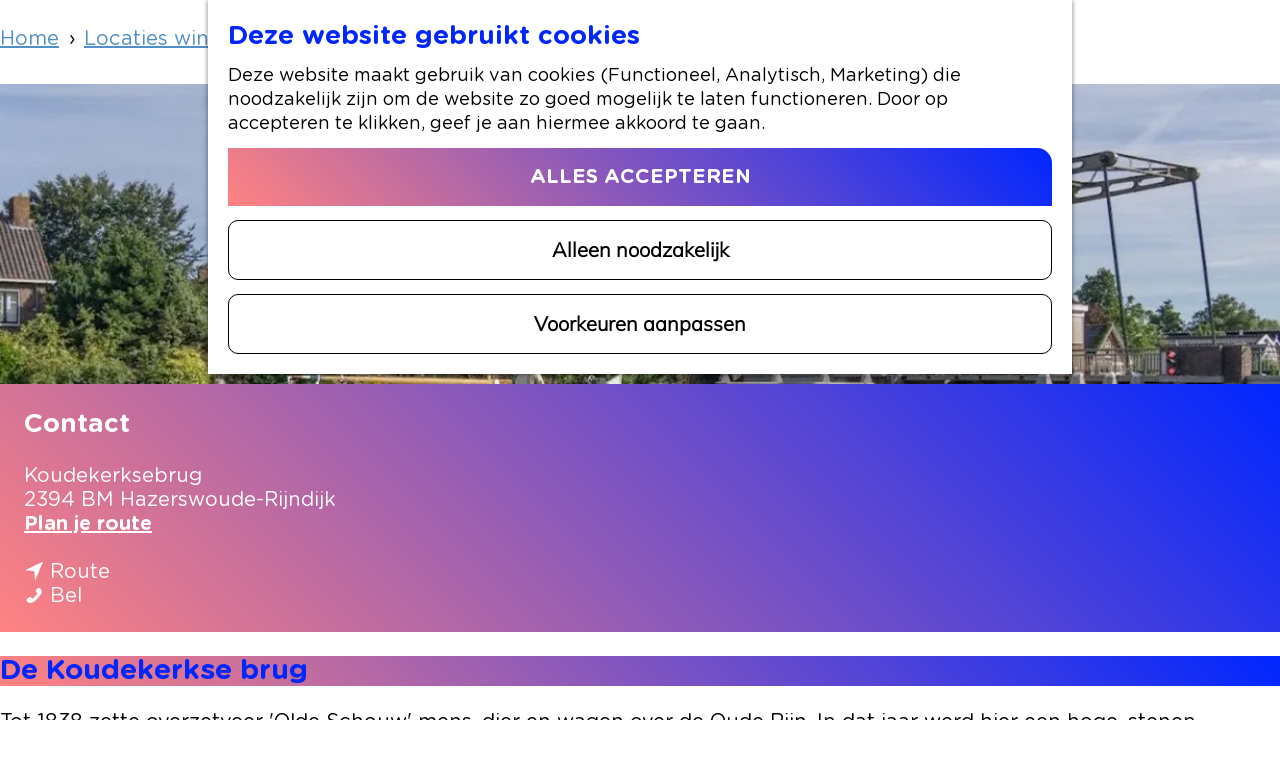

--- FILE ---
content_type: text/html; charset=UTF-8
request_url: https://cultuuragenda.hierisalphen.nl/home/locaties-winkelen/3782432227/de-koudekerkse-brug
body_size: 8062
content:
<!DOCTYPE html>


<html lang="nl">
<head>
    <meta charset="utf-8">
    <meta http-equiv="X-UA-Compatible" content="IE=edge">
    <meta name="viewport" content="width=device-width, initial-scale=1.0">
    <meta name="theme-color" content="#0026ff">
    <meta name="msvalidate.01" content="0165B6DFBFDC76DB95E5AD1E4C980388" />

    <title>
    De Koudekerkse brug | Hier is Alphen
    </title>

                                            <script>
                window.dataLayer = window.dataLayer || [];
                function gtag(){dataLayer.push(arguments);}

                gtag('consent', 'default', {
                    'ad_personalization': 'denied',
                    'ad_storage': 'denied',
                    'ad_user_data': 'denied',
                    'analytics_storage': 'denied',
                    'functionality_storage': 'denied',
                    'personalization_storage': 'denied',
                    'security_storage': 'granted',
                    'wait_for_update': 500
                });
                gtag('set', 'ads_data_redaction', true);
            </script>
                                    <!-- Google Tag Manager -->
            <script>(function(w,d,s,l,i){w[l]=w[l]||[];w[l].push(
                    {'gtm.start': new Date().getTime(),event:'gtm.js'}
                );var f=d.getElementsByTagName(s)[0],
                    j=d.createElement(s),dl=l!='dataLayer'?'&l='+l:'';j.async=true;j.src=
                    'https://www.googletagmanager.com/gtm.js?id='+i+dl;f.parentNode.insertBefore(j,f);
                })(window,document,'script','dataLayer','GTM-WL88KM6');
            </script>
            <!-- End Google Tag Manager -->
                                

                        <link rel="alternate" href="https://cultuuragenda.hierisalphen.nl/home/locaties-winkelen/3782432227/de-koudekerkse-brug" hreflang="nl"/>
        
            

    <link rel="canonical" href="https://cultuuragenda.hierisalphen.nl/home/locaties-winkelen/3782432227/de-koudekerkse-brug" />



            <meta name="description" content="Tot 1838 zette overzetveer &#039;Olde Schouw&#039; mens, dier en wagen over de Oude Rijn. In dat jaar werd hier een hoge, stenen boogbrug gebouwd, gefinancierd door de ambachtsheer van Hazerswoude.">
        
                                <meta property="og:title" content="De Koudekerkse brug" />
                                <meta property="og:description" content="Tot 1838 zette overzetveer &#039;Olde Schouw&#039; mens, dier en wagen over de Oude Rijn. In dat jaar werd hier een hoge, stenen boogbrug gebouwd, gefinancierd door de ambachtsheer van Hazerswoude." />
                                <meta property="og:url" content="https://cultuuragenda.hierisalphen.nl/home/locaties-winkelen/3782432227/de-koudekerkse-brug" />
                                <meta property="og:type" content="website" />
                                                <meta property="og:image" content="https://assets.plaece.nl/thumb/wAgFyqexYYgc7aevNEY0RmCY9oIB-TYA5nVqUsvosB4/resizing_type:fit/width:650/height:366/gravity:sm/aHR0cHM6Ly9hc3NldHMucGxhZWNlLm5sL29kcC1hbHBoZW4tYWFuLWRlbi1yaWpuL2ltYWdlL2tvdWRlLWJydWdfMzgzMjQwMTM4Ni5qcGc.jpg" />
                        

                                <meta name="twitter:card" content="summary" />
                                <meta name="twitter:title" content="De Koudekerkse brug" />
                                <meta name="twitter:description" content="Tot 1838 zette overzetveer &#039;Olde Schouw&#039; mens, dier en wagen over de Oude Rijn. In dat jaar werd hier een hoge, stenen boogbrug gebouwd, gefinancierd door de ambachtsheer van Hazerswoude." />
            






    
            <link rel="shortcut icon" href="/build/assets/cultuur/favicon.b8ba07343dbf82c857f8.ico" type="image/x-icon">
    <link rel="apple-touch-icon-precomposed" sizes="57x57" href="/build/assets/cultuur/apple-touch-icon-57x57.1a00c069b25b89c5f194.png"/>
    <link rel="apple-touch-icon-precomposed" sizes="114x114" href="/build/assets/cultuur/apple-touch-icon-114x114.687d22aa04365316bf9e.png"/>
    <link rel="apple-touch-icon-precomposed" sizes="72x72" href="/build/assets/cultuur/apple-touch-icon-72x72.46760d68172fbe2489c3.png" />
    <link rel="apple-touch-icon-precomposed" sizes="144x144" href="/build/assets/cultuur/apple-touch-icon-144x144.5c42f5e2cd3762d192a3.png" />
    <link rel="apple-touch-icon-precomposed" sizes="60x60" href="/build/assets/cultuur/apple-touch-icon-60x60.c32db9f6b0a6ad108cae.png" />
    <link rel="apple-touch-icon-precomposed" sizes="120x120" href="/build/assets/cultuur/apple-touch-icon-120x120.383beaae2630af3e0c11.png" />
    <link rel="apple-touch-icon-precomposed" sizes="76x76" href="/build/assets/cultuur/apple-touch-icon-76x76.bc22f4bc893b179804a4.png" />
    <link rel="apple-touch-icon-precomposed" sizes="152x152" href="/build/assets/cultuur/apple-touch-icon-152x152.0e7eaffc044a8891c7f6.png" />
    <link rel="icon" type="image/png" href="/build/assets/cultuur/favicon-196x196.fb02dd860035970b8ba4.png" sizes="196x196" />
    <link rel="icon" type="image/png" href="/build/assets/cultuur/favicon-96x96.d810fa8a8d277a681600.png" sizes="96x96" />
    <link rel="icon" type="image/png" href="/build/assets/cultuur/favicon-32x32.31db126befad13d9e43b.png" sizes="32x32" />
    <link rel="icon" type="image/png" href="/build/assets/cultuur/favicon-16x16.867a6b461ab6d2cf0f32.png" sizes="16x16" />
    <link rel="icon" type="image/png" href="/build/assets/cultuur/favicon-128.9770b71fb4ed90aa7cda.png" sizes="128x128" />
    <meta name="msapplication-TileColor" content="#0026ff" />
    <meta name="msapplication-TileImage" content="/build/assets/cultuur/mstile-144x144.5c42f5e2cd3762d192a3.png" />
    <meta name="msapplication-square70x70logo" content="/build/assets/cultuur/mstile-70x70.9770b71fb4ed90aa7cda.png" />
    <meta name="msapplication-square150x150logo" content="/build/assets/cultuur/mstile-150x150.c1d0afdf2bd211b5f80d.png" />
    <meta name="msapplication-wide310x150logo" content="/build/assets/cultuur/mstile-310x150.5fb0d4cd5ba95cc515e9.png" />
    <meta name="msapplication-square310x310logo" content="/build/assets/cultuur/mstile-310x310.4712d3cf7f77803de70d.png" />
<meta name="application-name" content="Hier is Alphen"/>


    
            <link rel="preload" href="/build/assets/GothamRounded-Book.137e224cb9f323487a9d.woff2" as="font" type="font/woff2" crossorigin>
    
                    <link rel="stylesheet" href="/build/cultuur.8047f901f7c131944562.css">
        <link rel="stylesheet" href="/build/entry-cultuur-print.c1a648b9def0437f9db7.css" media="print">
    

        <script>
    var odpClientApi = 'https\u003A\/\/cultuuragenda.hierisalphen.nl\/_client\/odp\/api';
    var clientFavorites = 'https\u003A\/\/cultuuragenda.hierisalphen.nl\/_client\/favorite';
</script>

<script src="/build/runtime.43019af9573a6465a8ed.bundle.js" defer></script>
<script src="/build/main.17986a6fa6f723af6983.bundle.js" defer></script>


        
    <script src="https://cdnjs.cloudflare.com/ajax/libs/jquery/2.2.4/jquery.min.js" integrity="sha512-DUC8yqWf7ez3JD1jszxCWSVB0DMP78eOyBpMa5aJki1bIRARykviOuImIczkxlj1KhVSyS16w2FSQetkD4UU2w==" crossorigin="anonymous" referrerpolicy="no-referrer"></script>
</head>

<body class="cultuur-agenda body--theme-default is-odp-detail is-odp-detail--location" data-ga-value=3782432227                                                     data-has-no-pageparts="true"
             data-instant-intensity="viewport" data-cookie-bundle-enabled="true">
                                                    <!-- Google Tag Manager (noscript) -->
            <noscript>
                <iframe src="https://www.googletagmanager.com/ns.html?id=GTM-WL88KM6"
                    height="0" width="0" style="display:none;visibility:hidden"></iframe>
            </noscript>
            <!-- End Google Tag Manager (noscript) -->
                        

                
        <header class="main-header navigation-is-closed">
        <a href="#main" class="header__skiplink">Skipmain</a>
        <div class="container-fluid">
                                                    <ul class="top-menu">
                    <li class="top-menu__item">
                        <a href="/home/voor-ondernemers" class="top-menu__link">
                            Voor ondernemers
                        </a>
                    </li>

                                                    <li class="top-menu__item">
                        <a href="/home/leven/gemeentezaken" class="top-menu__link">
                            Gemeentezaken
                        </a>
                    </li>
                                </ul>
            
                                                    <a href="/home" class="main-header__logo">
            <img src="/build/assets/general/logo-alphen.58af31b8aced3b664388.svg"
                    alt="Hier is Alphen Logo"
                    class="main-header__logo__img">
            <span class="sr-only">Ga naar de homepage</span>
        </a>
    

                                <nav id="main-nav" class="main-header__nav main-nav" aria-label="Primair">
        <ul class="menu">
                                                                                                <li class="main-nav__parent-wrapper main-nav__parent-wrapper--has-children" data-a11y="close">
                                                        <a href="/home/uit-agenda" class="main-nav__link main-nav__link-parent main-nav__link--has-children      main-nav-parent-link__theme--default"
                aria-haspopup="true" aria-expanded="false"
                aria-controls="menu__children-79"                
                >
                            <span class="main-nav__link-title button-content--reset">Uit-agenda</span>
                                                                                                                                    </a>
                                                                                    <ul id="menu__children-79" class="menu__children">
                                                                    <li class="main-nav__child-wrapper main-nav-child__theme--default">
                <a href="/home/uit-agenda/weekendgids" class="main-nav__link main-nav__link-child       main-nav-child-link__theme--default"
                                
                >
                            <span class="main-nav__link-title button-content--reset">Weekendgids</span>
                                                                                                                                    </a>
                                </li>
                                                </ul>
                                            </li>
                                    <li class="main-nav__parent-wrapper main-nav__parent-wrapper--has-children" data-a11y="close">
                                                        <a href="/home/doen" class="main-nav__link main-nav__link-parent main-nav__link--has-children      main-nav-parent-link__theme--default"
                aria-haspopup="true" aria-expanded="false"
                aria-controls="menu__children-52"                
                >
                            <span class="main-nav__link-title button-content--reset">Doen</span>
                                                                                                                                    </a>
                                                                                    <ul id="menu__children-52" class="menu__children">
                                                                    <li class="main-nav__child-wrapper main-nav-child__theme--default">
                <a href="/home/doen/eten-drinken" class="main-nav__link main-nav__link-child       main-nav-child-link__theme--default"
                                
                >
                            <span class="main-nav__link-title button-content--reset">Eten &amp; Drinken</span>
                                                                                                                                    </a>
                                </li>
                                                                        <li class="main-nav__child-wrapper main-nav-child__theme--default">
                <a href="/home/doen/winkelen" class="main-nav__link main-nav__link-child       main-nav-child-link__theme--default"
                                
                >
                            <span class="main-nav__link-title button-content--reset">Winkelen</span>
                                                                                                                                    </a>
                                </li>
                                                                        <li class="main-nav__child-wrapper main-nav-child__theme--default">
                <a href="/home/doen/kunst-en-cultuur" class="main-nav__link main-nav__link-child       main-nav-child-link__theme--default"
                                
                >
                            <span class="main-nav__link-title button-content--reset">Kunst &amp; Cultuur</span>
                                                                                                                                    </a>
                                </li>
                                                                        <li class="main-nav__child-wrapper main-nav-child__theme--default">
                <a href="/home/doen/sport-actief" class="main-nav__link main-nav__link-child       main-nav-child-link__theme--default"
                                
                >
                            <span class="main-nav__link-title button-content--reset">Sport en bewegen</span>
                                                                                                                                    </a>
                                </li>
                                                                        <li class="main-nav__child-wrapper main-nav-child__theme--default">
                <a href="/home/doen/fietsen" class="main-nav__link main-nav__link-child       main-nav-child-link__theme--default"
                                
                >
                            <span class="main-nav__link-title button-content--reset">Fietsen</span>
                                                                                                                                    </a>
                                </li>
                                                                        <li class="main-nav__child-wrapper main-nav-child__theme--default">
                <a href="/home/doen/wandelen" class="main-nav__link main-nav__link-child       main-nav-child-link__theme--default"
                                
                >
                            <span class="main-nav__link-title button-content--reset">Wandelen</span>
                                                                                                                                    </a>
                                </li>
                                                                        <li class="main-nav__child-wrapper main-nav-child__theme--default">
                <a href="/home/doen/op-het-water" class="main-nav__link main-nav__link-child       main-nav-child-link__theme--default"
                                
                >
                            <span class="main-nav__link-title button-content--reset">Varen</span>
                                                                                                                                    </a>
                                </li>
                                                                        <li class="main-nav__child-wrapper main-nav-child__theme--default">
                <a href="/home/doen/overnachten" class="main-nav__link main-nav__link-child       main-nav-child-link__theme--default"
                                
                >
                            <span class="main-nav__link-title button-content--reset">Overnachten</span>
                                                                                                                                    </a>
                                </li>
                                                                        <li class="main-nav__child-wrapper main-nav-child__theme--default">
                <a href="/home/doen/bezoeken" class="main-nav__link main-nav__link-child       main-nav-child-link__theme--default"
                                
                >
                            <span class="main-nav__link-title button-content--reset">Zoek &amp; Boek</span>
                                                                                                                                    </a>
                                </li>
                                                                        <li class="main-nav__child-wrapper main-nav-child__theme--default">
                <a href="/home/doen/ontdek-de-regio" class="main-nav__link main-nav__link-child       main-nav-child-link__theme--default"
                                
                >
                            <span class="main-nav__link-title button-content--reset">Ontdek de regio</span>
                                                                                                                                    </a>
                                </li>
                                                                        <li class="main-nav__child-wrapper main-nav-child__theme--default">
                <a href="/home/doen/recreatie-vrijetijdsbesteding" class="main-nav__link main-nav__link-child       main-nav-child-link__theme--default"
                                
                >
                            <span class="main-nav__link-title button-content--reset">Recreatie &amp; Vrijetijdsbesteding</span>
                                                                                                                                    </a>
                                </li>
                                                </ul>
                                            </li>
                                                                        <li class="main-nav__parent-wrapper main-nav-parent__theme--default">
                <a href="/home/nieuws" class="main-nav__link main-nav__link-parent       main-nav-parent-link__theme--default"
                                
                >
                            <span class="main-nav__link-title button-content--reset">Artikelen</span>
                                                                                                                                    </a>
                                </li>
                                                                                            <li class="main-nav__parent-wrapper main-nav__parent-wrapper--has-children" data-a11y="close">
                                                        <a href="/home/ontdekken" class="main-nav__link main-nav__link-parent main-nav__link--has-children      main-nav-parent-link__theme--default"
                aria-haspopup="true" aria-expanded="false"
                aria-controls="menu__children-46"                
                >
                            <span class="main-nav__link-title button-content--reset">Over Alphen</span>
                                                                                                                                    </a>
                                                                                    <ul id="menu__children-46" class="menu__children">
                                                                    <li class="main-nav__child-wrapper main-nav-child__theme--default">
                <a href="/home/ontdekken/hier-is-boskoop" class="main-nav__link main-nav__link-child       main-nav-child-link__theme--default"
                                
                >
                            <span class="main-nav__link-title button-content--reset">Hier is Boskoop</span>
                                                                                                                                    </a>
                                </li>
                                                                        <li class="main-nav__child-wrapper main-nav-child__theme--default">
                <a href="/home/ontdekken/lekker-lokaal" class="main-nav__link main-nav__link-child       main-nav-child-link__theme--default"
                                
                >
                            <span class="main-nav__link-title button-content--reset">Lekker Lokaal</span>
                                                                                                                                    </a>
                                </li>
                                                                        <li class="main-nav__child-wrapper main-nav-child__theme--default">
                <a href="/home/ontdekken/ontdek-het-erfgoed" class="main-nav__link main-nav__link-child       main-nav-child-link__theme--default"
                                
                >
                            <span class="main-nav__link-title button-content--reset">Ontdek het Erfgoed</span>
                                                                                                                                    </a>
                                </li>
                                                                        <li class="main-nav__child-wrapper main-nav-child__theme--default">
                <a href="/home/ontdekken/natuurlijk-genieten" class="main-nav__link main-nav__link-child       main-nav-child-link__theme--default"
                                
                >
                            <span class="main-nav__link-title button-content--reset">Natuurlijk genieten</span>
                                                                                                                                    </a>
                                </li>
                                                                        <li class="main-nav__child-wrapper main-nav-child__theme--default">
                <a href="/home/ontdekken/romeinse-limes" class="main-nav__link main-nav__link-child       main-nav-child-link__theme--default"
                                
                >
                            <span class="main-nav__link-title button-content--reset">Romeinse Limes</span>
                                                                                                                                    </a>
                                </li>
                                                                        <li class="main-nav__child-wrapper main-nav-child__theme--default">
                <a href="/home/ontdekken/in-en-om-alphen" class="main-nav__link main-nav__link-child       main-nav-child-link__theme--default"
                                
                >
                            <span class="main-nav__link-title button-content--reset">In en om Alphen</span>
                                                                                                                                    </a>
                                </li>
                                                                        <li class="main-nav__child-wrapper main-nav-child__theme--default">
                <a href="/home/ontdekken/lichttoren-agenda" class="main-nav__link main-nav__link-child       main-nav-child-link__theme--default"
                                
                >
                            <span class="main-nav__link-title button-content--reset">Kleuren van de toren</span>
                                                                                                                                    </a>
                                </li>
                                                                        <li class="main-nav__child-wrapper main-nav-child__theme--default">
                <a href="/home/ontdekken/hier-is-benthuizen" class="main-nav__link main-nav__link-child       main-nav-child-link__theme--default"
                                
                >
                            <span class="main-nav__link-title button-content--reset">Hier is Benthuizen</span>
                                                                                                                                    </a>
                                </li>
                                                </ul>
                                            </li>
                                        

                    <li class="main-nav__parent-wrapper main-nav__parent-wrapper--ondernemen">
            <a href="/home/voor-ondernemers" class="main-nav__link main-nav__link-parent">
                Voor ondernemers
            </a>
        </li>

                            <li class="main-nav__parent-wrapper main-nav__parent-wrapper--ondernemen">
                <a href="/home/leven/gemeentezaken" class="main-nav__link main-nav__link-parent">
                    Gemeentezaken
                </a>
            </li>
                    </ul>
    </nav>
    <div class="main-nav__overlay"></div>


                            <ul class="handles">
                                        
                                                                <li class="handles__item handles__item--map">
                    <a href="/home/volledige-kaart" class="handles__link " >
                        <span class="handles__icon icon-font icon-fill-marker2" aria-hidden="true"></span>
                        <span class="handles__name">De kaart van Alphen aan den Rijn</span>
                    </a>
                </li>
                    
                                                                <li class="handles__item handles__item--search">
                    <a href="/home/zoeken" class="handles__link " >
                        <span class="handles__icon icon-font icon-fill-magnifyglass" aria-hidden="true"></span>
                        <span class="handles__name">Zoeken en vinden</span>
                    </a>
                </li>
                    
                                <li class="handles__item handles__item--navigation">
                <button class="handles__link handles__link--menu" aria-haspopup="dialog" aria-controls="main-nav"
                        aria-expanded="false">
                    <span class="handles__icon icon-font icon-fill-menu" title="Menu"
                            aria-hidden="true"></span>
                    <span class="handles__name">Menu</span>
                </button>
            </li>
            </ul>

        </div>
    </header>

    
        <main id="main">

                                    <nav class="breadcrumb container-fluid" aria-label="Broodkruimelpad">
            <ol vocab="https://schema.org/" typeof="BreadcrumbList" class="breadcrumb__list list--reset">
                                                                                        <li property="itemListElement" typeof="ListItem" class="breadcrumb__item list-item--reset">
                                <a property="item" typeof="WebPage"
                                        href="/home"
                                        class="breadcrumb__link" >
                                        <span property="name" class="breadcrumb__name">Home</span></a>
                                <meta property="position" content="1">
                            </li>
                                                                                                <li property="itemListElement" typeof="ListItem" class="breadcrumb__item list-item--reset">
                                <a property="item" typeof="WebPage"
                                        href="/home/locaties-winkelen"
                                        class="breadcrumb__link" >
                                        <span property="name" class="breadcrumb__name">Locaties winkelen</span></a>
                                <meta property="position" content="2">
                            </li>
                                                                                                <li property="itemListElement" typeof="ListItem" class="breadcrumb__item list-item--reset">
                                <a property="item" typeof="WebPage"
                                        href="/home/locaties-winkelen/3782432227/de-koudekerkse-brug"
                                        class="breadcrumb__link" aria-current="page">
                                        <span property="name" class="breadcrumb__name">De Koudekerkse brug</span></a>
                                <meta property="position" content="3">
                            </li>
                                                                        </ol>
        </nav>
            
        
                
            

    <div class="odp-detail-container odp-detail-container--stretch-full odp-detail-container--stretch-full--location">
        <script type="application/ld+json">{
    "@context": "http://schema.org",
    "name": "De Koudekerkse brug",
    "description": "Tot 1838 zette overzetveer 'Olde Schouw' mens, dier en wagen over de Oude Rijn. In dat jaar werd hier een hoge, stenen boogbrug gebouwd,\u00a0gefinancierd\u00a0door de ambachtsheer van Hazerswoude.",
    "image": "https://assets.plaece.nl/odp-alphen-aan-den-rijn/image/koude-brug_3832401386.jpg",
    "@type": "Place",
    "address": {
        "@type": "PostalAddress",
        "addressCountry": "NL",
        "postalCode": "2394 BM",
        "streetAddress": "Koudekerksebrug ",
        "addressLocality": "Hazerswoude-Rijndijk"
    },
    "geo": {
        "latitude": 52.131206,
        "longitude": 4.59157,
        "@type": "GeoCoordinates"
    },
    "telephone": "071 341 3477"
}</script>
                        <script>
          window.dataLayer = window.dataLayer || [];
          window.dataLayer.push({"categories":["bezienswaardigheid"],"city":"Hazerswoude-Rijndijk"});
        </script>
    

        
                    
    <div class="item-details general-content has-files ">
                    <div class="item-details__item-details-header container-fluid">
                <div class="item-details-header__column">
                                                        <div class="item__full-width-header item-header--has-files location-header-has-files   ">
                    <span class="anchor" id="item-details__media"></span>
                                                                                                                                                                                                                                                                <picture class="img__wrapper img--theme-default item-detail__location-header item-detail__header "
                    >
                                                                                                                                                                        <source type="image/webp"
                                        srcset="https://assets.plaece.nl/thumb/lZzqt9ZS7yPVoKl9hpQ9NSK9sQBxbOasnwsTaD0167Q/resizing_type:fit/width:960/height:0/gravity:sm/enlarge:0/aHR0cHM6Ly9hc3NldHMucGxhZWNlLm5sL29kcC1hbHBoZW4tYWFuLWRlbi1yaWpuL2ltYWdlL2tvdWRlLWJydWdfMzgzMjQwMTM4Ni5qcGc.webp" media="(max-width: 500px)">
                                                                            <source srcset="https://assets.plaece.nl/thumb/7wWNWwFBooPpOgw4LLALRefUSQ8v_Dcb2ND_syUDJT4/resizing_type:fit/width:960/height:0/gravity:sm/enlarge:0/aHR0cHM6Ly9hc3NldHMucGxhZWNlLm5sL29kcC1hbHBoZW4tYWFuLWRlbi1yaWpuL2ltYWdlL2tvdWRlLWJydWdfMzgzMjQwMTM4Ni5qcGc.jpg" media="(max-width: 500px)">
                                                                                                                                                        <source type="image/webp"
                                        srcset="https://assets.plaece.nl/thumb/Em-wYM6lSRA3trMnJ-ajOzF8MqLRBdhAZzRLPhlQnH8/resizing_type:fit/width:1280/height:0/gravity:sm/enlarge:0/aHR0cHM6Ly9hc3NldHMucGxhZWNlLm5sL29kcC1hbHBoZW4tYWFuLWRlbi1yaWpuL2ltYWdlL2tvdWRlLWJydWdfMzgzMjQwMTM4Ni5qcGc.webp" media="(max-width: 1079px)">
                                                                            <source srcset="https://assets.plaece.nl/thumb/Ma8B9QtYfz3sL9ln9Qu1wgK-JJ-X-L_J5LVlzcfSiio/resizing_type:fit/width:1280/height:0/gravity:sm/enlarge:0/aHR0cHM6Ly9hc3NldHMucGxhZWNlLm5sL29kcC1hbHBoZW4tYWFuLWRlbi1yaWpuL2ltYWdlL2tvdWRlLWJydWdfMzgzMjQwMTM4Ni5qcGc.jpg" media="(max-width: 1079px)">
                                                                                                                                                        <source type="image/webp"
                                        srcset="https://assets.plaece.nl/thumb/ffxgLA0Y3O2jGKhUuhQZDmLvYBUaoX0mqYO74iRn89k/resizing_type:fit/width:1580/height:0/gravity:sm/enlarge:0/aHR0cHM6Ly9hc3NldHMucGxhZWNlLm5sL29kcC1hbHBoZW4tYWFuLWRlbi1yaWpuL2ltYWdlL2tvdWRlLWJydWdfMzgzMjQwMTM4Ni5qcGc.webp" media="(max-width: 1650px)">
                                                                            <source srcset="https://assets.plaece.nl/thumb/kYdZ0KAWo-acAF4JHEFLjdQO2RXmKhiWDqcZpep5dzM/resizing_type:fit/width:1580/height:0/gravity:sm/enlarge:0/aHR0cHM6Ly9hc3NldHMucGxhZWNlLm5sL29kcC1hbHBoZW4tYWFuLWRlbi1yaWpuL2ltYWdlL2tvdWRlLWJydWdfMzgzMjQwMTM4Ni5qcGc.jpg" media="(max-width: 1650px)">
                                                                                                                                                        <source type="image/webp"
                                        srcset="https://assets.plaece.nl/thumb/gdC5zmeQwfDQx0osOJjiYO5oBjidqDfjy5Qdy9o4WGE/resizing_type:fit/width:1900/height:0/gravity:sm/enlarge:0/aHR0cHM6Ly9hc3NldHMucGxhZWNlLm5sL29kcC1hbHBoZW4tYWFuLWRlbi1yaWpuL2ltYWdlL2tvdWRlLWJydWdfMzgzMjQwMTM4Ni5qcGc.webp">
                                                                            <source srcset="https://assets.plaece.nl/thumb/cZyWZZUHlEc7WAk0Dxwg_k-qo6-KyqSbd7HaJbCuvDU/resizing_type:fit/width:1900/height:0/gravity:sm/enlarge:0/aHR0cHM6Ly9hc3NldHMucGxhZWNlLm5sL29kcC1hbHBoZW4tYWFuLWRlbi1yaWpuL2ltYWdlL2tvdWRlLWJydWdfMzgzMjQwMTM4Ni5qcGc.jpg">
                                                    <img src="https://assets.plaece.nl/thumb/7wWNWwFBooPpOgw4LLALRefUSQ8v_Dcb2ND_syUDJT4/resizing_type:fit/width:960/height:0/gravity:sm/enlarge:0/aHR0cHM6Ly9hc3NldHMucGxhZWNlLm5sL29kcC1hbHBoZW4tYWFuLWRlbi1yaWpuL2ltYWdlL2tvdWRlLWJydWdfMzgzMjQwMTM4Ni5qcGc.jpg"
                        class="img__main "
                        alt="" 
                        >
            </picture>
                                                            </div>

                                                <div class="odp-contact-information--container item-details__block">
                            <span class="anchor" id="item-details__contact-information"></span>
                                        <div class="odp-contact-information">
                                            <h2 class="odp-contact-information__header">Contact</h2>
                                                                                            <div class="odp-contact-information__column">
                                        <address class="odp-contact-information__address">
                                                                                                            
                
                                                        Koudekerksebrug <br/>
                                                        2394 BM Hazerswoude-Rijndijk
                                    
    </address>

                                            <a                             href="https://www.google.com/maps/dir/?api=1&amp;destination=52.131206%2C4.59157"
                                                class="odp-contact-information__route__link"
                                                data-ga-category="item-generic"
                                                data-ga-action="generic-route"
                                                target="_blank"
                    >                Plan je route
                <span class="sr-only">naar De Koudekerkse brug</span>
                <br/>
            </a>                        
    
                            </div>
                                                                                        <div class="odp-contact-information__column">
                                <ul class="list--reset odp-contact-information__contact-options">
                                                                            <li class="list-item--reset contact-options__option contact-options__option--route">
            <a                             href="https://www.google.com/maps/dir/?api=1&amp;destination=52.131206%2C4.59157"
                                                class="contact-options__link"
                                                data-ga-category="item-generic"
                                                data-ga-action="generic-route"
                    >                    <span class="contact-information__icon contact-options__icon icon-font icon-fill-gps"
                          aria-hidden="true"></span>
                                            <span class="contact-options__short-label">Route</span>
                        <span class="contact-options__long-label">Plan je route</span>
                                                                <span class="sr-only">naar De Koudekerkse brug</span>
                                    </a>        </li>
    
                                                                                                                                                    <li class="list-item--reset contact-options__option contact-options__option--phone">
            <a                             href="tel:0713413477"
                                                class="contact-options__link"
                                                data-ga-category="item-generic"
                                                data-ga-action="generic-phone"
                    >                    <span class="contact-information__icon contact-options__icon icon-font icon-fill-phone"
                          aria-hidden="true"></span>
                                            <span class="contact-options__short-label">Bel</span>
                        <span class="contact-options__long-label">Bel: 071 341 3477</span>
                                                                <span class="sr-only">De Koudekerkse brug</span>
                                    </a>        </li>
    
                                                                </ul>

                                                    
                        </div>
                                                                        
                                    
                                    </div>
                    </div>
    
                </div>
                <div class="item-details-header__column">
                        <h1 class="item__title">De Koudekerkse brug</h1>


                                                

                                    </div>
            </div>
        
                    <div class="item-details__item-details-body item-details__location-details-body container-fluid">

                <div class="item-details-body__column">
                            
                                                    <div class="item-details__long-description-wrapper item-details__block" data-class-toggle-container="item-details__long-description-wrapper--show-more" >
                <span class="anchor" id="item-details__description"></span>

            <div class="item-details__long-description" data-class-toggle-target="item-details__long-description-wrapper--show-more">
                                    <div id="item-short-description" class="item-details__long-description__short">
                        <p>Tot 1838 zette overzetveer 'Olde Schouw' mens, dier en wagen over de Oude Rijn. In dat jaar werd hier een hoge, stenen boogbrug gebouwd, gefinancierd door de ambachtsheer van Hazerswoude. Een kleine veertig jaar later werd deze vervangen door een dubbele, ijzeren klapbrug. Vanaf 1901 diende er tol betaald te worden: voetgangers betaalden 1 cent, een rijtuig met paard 15 cent. In 1929 lieten Hazerswoude en Koudekerk de huidige brug bouwen. Sinds 2011 is het een rijksmonument.</p>
                    </div>
                            </div>
                                                </div>
    
                            
                            
                                         <section class="item-map-wrapper item-map item__othermedia-wrapper" aria-label="Kaart">
                            <span class="anchor" id="item-details__map"></span>
                                                                                <script src="https://itemwidgetmap.plaece.nl/map.js?apiUrl=https://login.hierisalphen.nl/api/1.3"></script>
                <div id="item-map" class="item__map "></div>
                                                                                                            <script>
                                                                                                                            var ODPitemMap = new ODP.map('item-map', {"startZoom":14,"minZoom":2,"maxZoom":18,"center":[52.131206,4.59157],"attribution":"Powered by Esri | Esri, HERE, Garmin, USGS, Intermap, INCREMENT P, NRCAN, Esri Japan, METI, Esri China (Hong Kong), NOSTRA, \u00a9 OpenStreetMap contributors, and the GIS User Community","fullscreenControl":true,"tilesUrl":"https:\/\/server.arcgisonline.com\/ArcGIS\/rest\/services\/World_Street_Map\/MapServer\/tile\/{z}\/{y}\/{x}","locateControl":[]});
                                            </script>
                    <template data-odp-map="ODPitemMap" data-lat="52.131206" data-long="4.59157" data-marker='{&quot;icon&quot;:null,&quot;iconColor&quot;:&quot;white&quot;,&quot;markerColor&quot;:&quot;royalblue&quot;,&quot;resolveIcon&quot;:true,&quot;resolveColor&quot;:true,&quot;text&quot;:&quot;&lt;span class=\&quot;sr-only\&quot;&gt;De Koudekerkse brug&lt;\/span&gt;&quot;}'></template>
                                    </section>
            
                    
                        
                                    
                                    
                                            
                </div>
                <div class="item-details-body__column">
                                                    
                    
                                
                                

                                                <div  data-controller="live" data-live-name-value="RelatedItems" data-live-url-value="/nl/_components/RelatedItems" id="live-2632845386-0" data-live-props-value="{&quot;tabs&quot;:[],&quot;item&quot;:&quot;{\&quot;id\&quot;:1835,\&quot;locale\&quot;:\&quot;nl\&quot;,\&quot;tags\&quot;:[],\&quot;markers\&quot;:[],\&quot;categories\&quot;:[{\&quot;id\&quot;:10207}],\&quot;coordinate\&quot;:{\&quot;latitude\&quot;:52.131206,\&quot;longitude\&quot;:4.59157},\&quot;features\&quot;:{},\&quot;type\&quot;:\&quot;location\&quot;}&quot;,&quot;activeConfig&quot;:null,&quot;onlyDisplayTypes&quot;:[],&quot;@attributes&quot;:{&quot;id&quot;:&quot;live-2632845386-0&quot;},&quot;@checksum&quot;:&quot;N+U3Iaf8nYeA263Qmx39mTdZxJdWPb47PzvwMuQ41RQ=&quot;}"
            data-action="live:appear->live#$render" loading="lazy"
    >
                                                </div>


                    
                </div>
                <div class="item-details-footer__column">
                                            <div class="social-share">
                                                <h3 class="social__share-title">Deel deze pagina</h3>
                                        <div class="social social__share">
                                                                                                                                            <a href="https://www.facebook.com/sharer.php?u=https://cultuuragenda.hierisalphen.nl/home/locaties-winkelen/3782432227/de-koudekerkse-brug&amp;title=De+Koudekerkse+brug" onclick="window.open(this.href, 'socialSharePopup',
'width=500,height=500,toolbar=1,resizable=1'); return false;" class="social__link"
                                    data-social="facebook"
                                    data-ga-category="share"
                                    data-ga-label="https%3A%2F%2Fcultuuragenda.hierisalphen.nl%2Fhome%2Flocaties-winkelen%2F3782432227%2Fde-koudekerkse-brug"
                                    data-ga-action="facebook">
                                                                    <span class="social__icon icon-font icon-fill-facebook"
                                            aria-hidden="true"></span>
                                                                                                    <span class="social__name">Deel deze pagina op Facebook</span>
                                                            </a>
                                                                                                                                                        <a href="mailto:?body=https://cultuuragenda.hierisalphen.nl/home/locaties-winkelen/3782432227/de-koudekerkse-brug&amp;subject=De+Koudekerkse+brug"  class="social__link"
                                    data-social="email"
                                    data-ga-category="share"
                                    data-ga-label="https%3A%2F%2Fcultuuragenda.hierisalphen.nl%2Fhome%2Flocaties-winkelen%2F3782432227%2Fde-koudekerkse-brug"
                                    data-ga-action="email">
                                                                    <span class="social__icon icon-font icon-fill-email"
                                            aria-hidden="true"></span>
                                                                                                    <span class="social__name">Deel deze pagina op e-mail</span>
                                                            </a>
                                                                                                                            </div>
        </div>
    
    
                        <p class="back_link-wrapper">
        <a class="btn btn-back" href="javascript:history.back();">
            <span class="btn-back__icon icon-font icon-fill-chevron-left" aria-hidden="true"></span>
            Terug
        </a>
    </p>

                </div>
            </div>
            </div>

                    </div>


    </main>

                            <footer class="footer">
        <section class="main-footer">
        <div class="footer__column footer__column--info">
            <h2 class="footer__column-title">Welkom bij Cultuuragenda Alphen</h2>
            <p class="footer__column-text">Hier vind je het meest bijzondere in Alphen aan den Rijn en alle dorpen uit onze gemeente. Blijf op de hoogte van alle actualiteiten en onze uitagenda. Beleef onze prachtige horeca, ontdek attracties als Avifauna en het Archeon, grote evenementen en festivals. Of ga erop uit met de talloze prachtige fiets-, wandel- en vaarroutes.</p>
        </div>
        <div class="footer__column footer__column--menu">
                                </div>
    </section>

        <section class="sub-footer">
        <div class="container-fluid">
            <div class="sub-footer__inner">
                <p class="sub-footer__copy">
                    &copy; 2026 Hier is Alphen
                </p>
                <div class="sub-footer__info">
                                                        </div>
            </div>
        </div>
    </section>
</footer>

            
        <div id="modal-spinner" class="modal-spinner spinner" style="display: none;"></div>

<dialog id="modal" class="modal">
    <button type="reset" class="modal-close" data-modal-close>
        <span class="button-content--reset icon-font icon-fill-close-large" title="Sluiten" aria-hidden="true"></span>
        <span class="sr-only">Sluiten</span>
    </button>
    <button type="reset" class="modal-close-underlay" aria-hidden="true" tabindex="-1" data-modal-close></button>
    <div id="modal-container" class="modal-container">

    </div>
</dialog>


                
                                        <dialog class="cookie-message__wrapper cookie-message__wrapper--full"
                    data-cookie-bar data-cookie-version="0" data-a11y="focusarray">
                <div class="cookie-message__scroll-container">
                                                                                                                    <h3 class="cookie-message__title">Deze website gebruikt cookies</h3>
                                                                                        <p class="cookie-message__text">
                                                        Deze website maakt gebruik van cookies (Functioneel, Analytisch, Marketing) die noodzakelijk zijn om de website zo goed mogelijk te laten functioneren. Door op accepteren te klikken, geef je aan hiermee akkoord te gaan.
                        </p>
                                    </div>
                                    <div class="cookie-message__button-wrapper">
                        <button class="btn cookie-message__button--accept-all" type="button"
                                data-ga-category="cookie"
                                data-ga-non-interaction
                                data-cookie-accept-all="functional,analytical,marketing"
                                data-cookie-consent-types="functionality_storage,analytics_storage,ad_personalization,ad_storage,ad_user_data,personalization_storage">
                            Alles accepteren
                        </button>
                        <button class="btn--outline cookie-message__button--accept-necessary"
                                type="button"
                                data-ga-category="cookie"
                                data-ga-non-interaction
                                data-cookie-accept-all="functional"
                                data-cookie-consent-types="functionality_storage">
                            Alleen noodzakelijk
                        </button>
                                                                            <button class="btn--outline cookie-message__button--accept-manual"
                                    data-modal-ajax="https://cultuuragenda.hierisalphen.nl/home/cookievoorkeuren"
                                    aria-haspopup="dialog"
                                    data-ga-category="cookie"
                                    data-ga-non-interaction>
                                Voorkeuren aanpassen</button>
                                            </div>
                                            </dialog>
            
    </body>
</html>


--- FILE ---
content_type: text/css
request_url: https://cultuuragenda.hierisalphen.nl/build/cultuur.8047f901f7c131944562.css
body_size: 39347
content:
*{box-sizing:border-box}html{height:100%;line-height:1.15;scroll-behavior:smooth;-webkit-text-size-adjust:100%;-webkit-tap-highlight-color:rgba(0,0,0,0);-webkit-font-smoothing:antialiased}body{background:#fff;font-family:GothamRounded,sans-serif;font-size:20px;font-weight:300;line-height:24px;margin:0;min-height:100%;overflow-wrap:break-word}@supports(-webkit-hyphenate-limit-before:4) or (hyphenate-limit-chars:8 4 4){body{-webkit-hyphenate-limit-before:5;-webkit-hyphenate-limit-after:5;hyphenate-limit-chars:12 5 5;-webkit-hyphens:auto;hyphens:auto}}body:before{content:"mobile";display:none}@media screen and (width >= 768px){body:before{content:"tablet"}}@media screen and (width >= 1080px){body:before{content:"desktop"}}body ::-webkit-scrollbar{background:#0000000d;width:7px}body ::-webkit-scrollbar-thumb{background:#0000004d;border-radius:10px}main{background:#fff;display:flex;flex-direction:column;min-height:300px;padding-top:var(--header-height)}@media screen and (height <= 319px){main{padding-top:0}}:root{--gutter:12px;--grid-gutter:12px;--header-height:96px;--tiles-per-row:1;--h1-fs:28px;--h1-lh:30px;--h2-fs:28px;--h2-lh:32px;--h3-fs:26px;--h3-lh:32px;--h4-fs:28px;--h4-lh:32px;--h5-fs:18px;--h5-lh:24px;--h6-fs:18px;--h6-lh:24px}@media screen and (width >= 500px){:root{--tiles-per-row:2}}@media screen and (width >= 768px){:root{--gutter:24px;--grid-gutter:24px;--header-height:69px;--tiles-per-row:3;--h1-fs:41px;--h1-lh:45px;--h2-fs:36px;--h2-lh:41px;--h3-fs:29px;--h3-lh:36px;--h4-fs:25px;--h4-lh:29px;--h5-fs:19px;--h5-lh:24px;--h6-fs:18px;--h6-lh:24px}}@media screen and (width >= 1080px){:root{--gutter:36px;--grid-gutter:36px;--header-height:192px;--tiles-per-row:4;--h1-fs:46px;--h1-lh:50px;--h2-fs:40px;--h2-lh:46px;--h3-fs:32px;--h3-lh:40px;--h4-fs:28px;--h4-lh:32px;--h5-fs:21px;--h5-lh:26px;--h6-fs:18px;--h6-lh:24px}}@media(prefers-reduced-motion:reduce){:root{--reduced-motion:0}}:focus{outline:1px solid #056b00}:focus:not(:focus-visible){outline:0}:focus-visible{outline:2px dotted #056b00}::selection{background:#508fca;color:#fff}hr{border:0;border-top:1px solid #bfbfbf;box-sizing:initial;height:0;margin:24px 0}img{display:block;height:auto;max-height:100%;max-width:100%}figure{margin:0}iframe{border:0}details{display:block}summary{display:list-item}dialog{color:#000}dialog:not([open]){display:none}a{text-decoration:underline}a,a:hover{color:#508fca}a:hover{text-decoration:none}main a{position:relative;z-index:2}b,strong{font-weight:700}small{font-size:12px}sub{bottom:-.25em}sub,sup{font-size:12px;line-height:0;position:relative;vertical-align:initial}sup{top:-.5em}address{font-style:normal}h1,h2,h3,h4,h5,h6{color:#508fca;font-family:GothamRounded,sans-serif;font-weight:700;margin:0}:is(h1,h2,h3,h4,h5,h6)>a{color:currentColor}h1{font-size:var(--h1-fs);line-height:var(--h1-lh)}h1,h2{color:#0026ff;margin-bottom:24px}h2{font-size:var(--h2-fs);line-height:var(--h2-lh)}h3{font-size:var(--h3-fs);line-height:var(--h3-lh);margin-bottom:24px}h3,h4{color:#0026ff;font-weight:600}h4{font-size:var(--h4-fs);line-height:var(--h4-lh)}h5{font-size:var(--h5-fs);line-height:var(--h5-lh)}h5,h6{color:#0026ff;font-weight:600}h6{font-size:var(--h6-fs);line-height:var(--h6-lh)}ol,p,table,ul{margin:0 0 24px}button,input,optgroup,select,textarea{background:#fff;border-radius:0;color:#000;font-family:GothamRounded,sans-serif;font-size:20px;font-weight:300;line-height:24px;margin:0;vertical-align:middle}button,select{text-transform:none}[type=button],[type=reset],[type=submit],button{-webkit-appearance:button;color:#000;cursor:pointer}[type=button]::-moz-focus-inner,[type=reset]::-moz-focus-inner,[type=submit]::-moz-focus-inner,button::-moz-focus-inner{border-style:none;padding:0}[type=button]:-moz-focusring,[type=reset]:-moz-focusring,[type=submit]:-moz-focusring,button:-moz-focusring{outline:2px dotted #056b00}fieldset,legend{padding:0}progress{vertical-align:initial}[type=checkbox],[type=radio]{accent-color:#508fca;cursor:pointer;height:16px;min-width:16px;width:19px}[type=radio]{border-radius:50%}[type=number]::-webkit-inner-spin-button,[type=number]::-webkit-outer-spin-button{height:auto}[type=search]{-webkit-appearance:none;outline-offset:0}[type=search]::-webkit-search-decoration{-webkit-appearance:none}[role=button],[role=option]{cursor:pointer;-webkit-user-select:none;user-select:none}[type=date]{min-height:1.5em}::-webkit-file-upload-button{-webkit-appearance:button;font:inherit}::placeholder{color:#767676;opacity:1}.page-title{text-align:center;z-index:1}.page-title__title{margin-top:24px}@media screen and (width >= 768px){.page-title__title{margin-top:48px}}[data-has-no-pageparts=true].is-blog-overview .page-title,[data-has-no-pageparts=true].is-odp-overview .page-title,[data-has-no-pageparts=true].is-search-page .page-title,[data-has-no-pageparts=true].is-user-overview .page-title{text-align:left}[data-first-pagepart-options*=theme-default] .page-title__title{color:#00406d}[data-first-pagepart-options*=theme-bgr_blue] .page-title{background:#f4fafe}[data-first-pagepart-options*=theme-bgr_blue] .page-title__title{color:#00406d}[data-first-pagepart-options*=theme-bgr_green] .page-title{background:#f1f7eb}[data-first-pagepart-options*=theme-bgr_green] .page-title__title{color:#00406d}[data-first-pagepart-options*=theme-bgr_purple] .page-title{background:#fcf2fa}[data-first-pagepart-options*=theme-bgr_halfblue] .page-title{background:#f4fafe}[data-first-pagepart-options*=theme-bgr_halfblue] .page-title__title{color:#00406d}[data-first-pagepart-options*=theme-bgr_halfblue-logo] .page-title{background:#f4fafe}[data-first-pagepart-options*=theme-bgr_halfblue-logo] .page-title__title{color:#00406d}[data-first-pagepart-options*=theme-bgr_blue-logo] .page-title{background:#f4fafe}[data-first-pagepart-options*=theme-bgr_blue-logo] .page-title__title{color:#00406d}[data-first-pagepart-options*=theme-blue_pattern] .page-title{background:#f4fafe}[data-first-pagepart-options*=theme-blue_pattern] .page-title__title{color:#fff}.text--underline{text-decoration:underline}.text--italic{font-style:italic}.text--upper{text-transform:uppercase}.text--center{text-align:center}.text--right{text-align:right}.is-iframe{min-width:100%;width:1px}.is-iframe>main{padding-top:0}.scroll-disabled{overflow:clip}main .link-overlay:is(a,button){inset:0;outline-offset:-2px;position:absolute;width:100%;z-index:1}.anchor{display:block;position:relative;top:calc(var(--header-height)*-1);visibility:hidden}.link--reset,.link--reset:is(:hover,:focus,:active){color:inherit}.hidden{display:none!important}.spinner{animation:spinner 1s linear infinite;border:2px solid #000;border-left-color:#0000;border-radius:50%;display:inline-block;height:48px;inset:0;margin:auto;position:absolute;width:48px;z-index:1100}@keyframes spinner{0%{transform:rotate(0)}to{transform:rotate(1turn)}}.sr-only{border:0;clip-path:circle(0);height:1px;margin:-1px;overflow:hidden;padding:0;position:absolute;width:1px}.container-fluid{margin:0 auto;position:relative;width:min(100%,1340px)}.container-fluid,.container-padding{padding-inline:var(--gutter)}.container-error-container{padding:48px var(--gutter) 24px var(--gutter)}.container-wide{margin:0 auto;position:relative;width:min(100%,1340px)}.container-medium{margin:0 auto;position:relative;width:min(100%,1117px)}.container-narrow{margin:0 auto;position:relative;width:min(100%,670px)}.container-remotemedia{aspect-ratio:16/9;margin-bottom:24px;min-height:200px;width:100%}@font-face{font-display:swap;font-family:geogrotesque;font-style:normal;font-weight:700;src:url(/build/assets/geogrotesque_bold.1501fc906b86553de368.woff2) format("woff2"),url(/build/assets/geogrotesque_bold.5ca29f542edf8ef6bf3c.woff) format("woff")}@font-face{font-display:swap;font-family:geogrotesque;font-style:normal;font-weight:600;src:url(/build/assets/geogrotesque_semibold.5930603e85a2dec1fc72.woff2) format("woff2"),url(/build/assets/geogrotesque_semibold.826cc93341eedd1c8b09.woff) format("woff")}@font-face{font-display:swap;font-family:mulish;font-style:normal;font-weight:300;src:url(/build/assets/mulish-v12-latin-300.6d5354214b01c686552f.woff2) format("woff2"),url(/build/assets/mulish-v12-latin-300.6d8a2559db2596900343.woff) format("woff")}@font-face{font-display:block;font-family:fill;font-style:normal;font-weight:400;src:url(/build/assets/fill.1b3037febbed461316c5.woff2) format("woff2")}.icon-font:before{display:inline-block;font-family:fill;font-style:normal;font-weight:400;line-height:1;-moz-osx-font-smoothing:grayscale;-webkit-font-smoothing:antialiased}.icon-fill-alarmclock:before{content:""}.icon-fill-archeology:before{content:""}.icon-fill-arrow-down:before{content:""}.icon-fill-arrow-left:before{content:""}.icon-fill-arrow-right:before{content:""}.icon-fill-arrow-up:before{content:""}.icon-fill-bag:before{content:""}.icon-fill-barcode:before{content:""}.icon-fill-bbq:before{content:""}.icon-fill-beach:before{content:""}.icon-fill-bed:before{content:""}.icon-fill-bed2:before{content:""}.icon-fill-beer:before{content:""}.icon-fill-bell:before{content:""}.icon-fill-bicycle:before{content:""}.icon-fill-binoculars:before{content:""}.icon-fill-bluesky:before{content:""}.icon-fill-boat:before{content:""}.icon-fill-boatramp:before{content:""}.icon-fill-box-closed:before{content:""}.icon-fill-bread:before{content:""}.icon-fill-briefcase:before{content:""}.icon-fill-bug:before{content:""}.icon-fill-buoy:before{content:""}.icon-fill-bus:before{content:""}.icon-fill-calculator:before{content:""}.icon-fill-calendar:before{content:""}.icon-fill-camper:before{content:""}.icon-fill-canon:before{content:""}.icon-fill-cappuccino:before{content:""}.icon-fill-car:before{content:""}.icon-fill-caravan:before{content:""}.icon-fill-castle:before{content:""}.icon-fill-cd:before{content:""}.icon-fill-chair:before{content:""}.icon-fill-checkmark:before{content:""}.icon-fill-chevron-down:before{content:""}.icon-fill-chevron-left:before{content:""}.icon-fill-chevron-right:before{content:""}.icon-fill-chevron-up:before{content:""}.icon-fill-chicken:before{content:""}.icon-fill-citywalk:before{content:""}.icon-fill-clock:before{content:""}.icon-fill-close-large:before{content:""}.icon-fill-close-small:before{content:""}.icon-fill-cocktail:before{content:""}.icon-fill-coffee-togo:before{content:""}.icon-fill-coffeemug:before{content:""}.icon-fill-compass:before{content:""}.icon-fill-conductor:before{content:""}.icon-fill-copy:before{content:""}.icon-fill-cross:before{content:""}.icon-fill-cross2:before{content:""}.icon-fill-crosshair:before{content:""}.icon-fill-crown:before{content:""}.icon-fill-cupcake:before{content:""}.icon-fill-curtains:before{content:""}.icon-fill-cutlery:before{content:""}.icon-fill-diamond:before{content:""}.icon-fill-diner:before{content:""}.icon-fill-diving:before{content:""}.icon-fill-document:before{content:""}.icon-fill-dog_leash:before{content:""}.icon-fill-dots:before{content:""}.icon-fill-download:before{content:""}.icon-fill-ear_no:before{content:""}.icon-fill-ebike:before{content:""}.icon-fill-electric_charging_station:before{content:""}.icon-fill-elephant:before{content:""}.icon-fill-email:before{content:""}.icon-fill-envelope:before{content:""}.icon-fill-euro:before{content:""}.icon-fill-exclamation:before{content:""}.icon-fill-eye:before{content:""}.icon-fill-eye_no:before{content:""}.icon-fill-facebook:before{content:""}.icon-fill-factory:before{content:""}.icon-fill-filetype-doc:before{content:""}.icon-fill-filetype-pdf:before{content:""}.icon-fill-filetype-ppt:before{content:""}.icon-fill-filetype-unknown:before{content:""}.icon-fill-filmcamera:before{content:""}.icon-fill-filmreel:before{content:""}.icon-fill-flag:before{content:""}.icon-fill-flask:before{content:""}.icon-fill-flower:before{content:""}.icon-fill-folder-fill:before{content:""}.icon-fill-folder-outline:before{content:""}.icon-fill-gasstation:before{content:""}.icon-fill-glasses:before{content:""}.icon-fill-globe:before{content:""}.icon-fill-globe2:before{content:""}.icon-fill-golfing:before{content:""}.icon-fill-google:before{content:""}.icon-fill-googleplus:before{content:""}.icon-fill-gps:before{content:""}.icon-fill-graduate:before{content:""}.icon-fill-group_venue:before{content:""}.icon-fill-happy:before{content:""}.icon-fill-heart:before{content:""}.icon-fill-heart2:before{content:""}.icon-fill-helmet:before{content:""}.icon-fill-home:before{content:""}.icon-fill-horse:before{content:""}.icon-fill-house:before{content:""}.icon-fill-icecream:before{content:""}.icon-fill-iceskating:before{content:""}.icon-fill-instagram:before{content:""}.icon-fill-item:before{content:""}.icon-fill-kayak:before{content:""}.icon-fill-kidsbike:before{content:""}.icon-fill-kitesurfing:before{content:""}.icon-fill-lamp:before{content:""}.icon-fill-layers:before{content:""}.icon-fill-leaf:before{content:""}.icon-fill-lightbulb:before{content:""}.icon-fill-lightning:before{content:""}.icon-fill-linkedin:before{content:""}.icon-fill-location:before{content:""}.icon-fill-lock-closed:before{content:""}.icon-fill-lock-open:before{content:""}.icon-fill-magnifyglass:before{content:""}.icon-fill-map-marker:before{content:""}.icon-fill-map:before{content:""}.icon-fill-marker-filled:before{content:""}.icon-fill-marker-map:before{content:""}.icon-fill-marker1:before{content:""}.icon-fill-marker2:before{content:""}.icon-fill-market:before{content:""}.icon-fill-maximize:before{content:""}.icon-fill-medicalcross:before{content:""}.icon-fill-medikit:before{content:""}.icon-fill-menu:before{content:""}.icon-fill-menu2:before{content:""}.icon-fill-minimize:before{content:""}.icon-fill-minus:before{content:""}.icon-fill-monitor:before{content:""}.icon-fill-moon:before{content:""}.icon-fill-motorbike:before{content:""}.icon-fill-mountainbike:before{content:""}.icon-fill-movieclapper:before{content:""}.icon-fill-note:before{content:""}.icon-fill-ns:before{content:""}.icon-fill-nuclear:before{content:""}.icon-fill-observatory:before{content:""}.icon-fill-open:before{content:""}.icon-fill-painting:before{content:""}.icon-fill-paintroller:before{content:""}.icon-fill-palette:before{content:""}.icon-fill-palette2:before{content:""}.icon-fill-parking:before{content:""}.icon-fill-pause:before{content:""}.icon-fill-pencil:before{content:""}.icon-fill-percentage:before{content:""}.icon-fill-phone:before{content:""}.icon-fill-photocamera:before{content:""}.icon-fill-picture:before{content:""}.icon-fill-piechart:before{content:""}.icon-fill-pill:before{content:""}.icon-fill-pinterest:before{content:""}.icon-fill-plane:before{content:""}.icon-fill-playground:before{content:""}.icon-fill-plus:before{content:""}.icon-fill-present:before{content:""}.icon-fill-printer:before{content:""}.icon-fill-profile:before{content:""}.icon-fill-profile2:before{content:""}.icon-fill-profiles:before{content:""}.icon-fill-public-transport:before{content:""}.icon-fill-question:before{content:""}.icon-fill-racebike:before{content:""}.icon-fill-record:before{content:""}.icon-fill-reload:before{content:""}.icon-fill-repeat:before{content:""}.icon-fill-rollercoaster:before{content:""}.icon-fill-route:before{content:""}.icon-fill-running:before{content:""}.icon-fill-sad:before{content:""}.icon-fill-sailing:before{content:""}.icon-fill-sauna:before{content:""}.icon-fill-scooter:before{content:""}.icon-fill-share1:before{content:""}.icon-fill-share2:before{content:""}.icon-fill-share3:before{content:""}.icon-fill-shirt:before{content:""}.icon-fill-shoe:before{content:""}.icon-fill-shop:before{content:""}.icon-fill-shopcart:before{content:""}.icon-fill-shoppingbasket:before{content:""}.icon-fill-shower:before{content:""}.icon-fill-signpost:before{content:""}.icon-fill-skateboarding:before{content:""}.icon-fill-skating:before{content:""}.icon-fill-slide:before{content:""}.icon-fill-slider:before{content:""}.icon-fill-sliders:before{content:""}.icon-fill-sloop:before{content:""}.icon-fill-smartphone:before{content:""}.icon-fill-soccerball:before{content:""}.icon-fill-sound-off:before{content:""}.icon-fill-sound-on:before{content:""}.icon-fill-speaker:before{content:""}.icon-fill-speechbubble-round:before{content:""}.icon-fill-speechbubble-square:before{content:""}.icon-fill-speedboat:before{content:""}.icon-fill-star:before{content:""}.icon-fill-stop:before{content:""}.icon-fill-stopwatch:before{content:""}.icon-fill-suitcase:before{content:""}.icon-fill-sun:before{content:""}.icon-fill-sup:before{content:""}.icon-fill-swim:before{content:""}.icon-fill-tablet:before{content:""}.icon-fill-tag:before{content:""}.icon-fill-tapwater:before{content:""}.icon-fill-taxi:before{content:""}.icon-fill-tea:before{content:""}.icon-fill-teapot:before{content:""}.icon-fill-temple:before{content:""}.icon-fill-tennis:before{content:""}.icon-fill-tent:before{content:""}.icon-fill-thumb-down:before{content:""}.icon-fill-thumb-up:before{content:""}.icon-fill-ticket:before{content:""}.icon-fill-tiktok:before{content:""}.icon-fill-toilet:before{content:""}.icon-fill-tourboat:before{content:""}.icon-fill-tower:before{content:""}.icon-fill-train:before{content:""}.icon-fill-train2:before{content:""}.icon-fill-trashcan:before{content:""}.icon-fill-tree:before{content:""}.icon-fill-trees:before{content:""}.icon-fill-triangle-down:before{content:""}.icon-fill-triangle-left:before{content:""}.icon-fill-triangle-right:before{content:""}.icon-fill-triangle-up:before{content:""}.icon-fill-trumpet:before{content:""}.icon-fill-umbrella:before{content:""}.icon-fill-urban_sports_park:before{content:""}.icon-fill-vimeo:before{content:""}.icon-fill-vizier:before{content:""}.icon-fill-vvv:before{content:""}.icon-fill-wakeboarding:before{content:""}.icon-fill-walk:before{content:""}.icon-fill-walk_stick:before{content:""}.icon-fill-watersports:before{content:""}.icon-fill-waypoints:before{content:""}.icon-fill-whatsapp:before{content:""}.icon-fill-wheelchair:before{content:""}.icon-fill-wifi:before{content:""}.icon-fill-wineglass:before{content:""}.icon-fill-winnercup:before{content:""}.icon-fill-wrench:before{content:""}.icon-fill-x:before{content:""}.icon-fill-youtube:before{content:""}.icon-fill-youtube2:before{content:""}.img__wrapper{background:#eee;display:block;position:relative}[data-copyright]:before{background:#000000e6;bottom:0;color:#fff;content:attr(data-copyright);font-size:10px;line-height:1;opacity:0;padding:2px;position:absolute;right:0;transition:var(--reduced-motion,.3s) 1s;visibility:hidden;z-index:1}:is(:hover:not(.img__wrapper)+[data-copyright],[data-copyright]:hover):before{opacity:1;visibility:visible}.img__wrapper--static{position:static}.img__main{height:100%;inset:0;object-fit:cover;object-position:center center;position:absolute;width:100%}.list--reset,.list-item--reset{margin:0;padding:0}.list-item--reset{list-style:none}.list__overview{display:grid;gap:var(--grid-gutter);grid-template-columns:repeat(var(--tiles-per-row),minmax(0,1fr));margin-bottom:24px;padding:0}.tiles__wrapper{display:flex;flex-direction:column;gap:12px;overflow:clip;position:relative;width:100%}.tiles--txt{margin-block:0;margin-inline:20px}.link-overlay:first-child+.tiles--txt,.tiles--txt:first-child{margin-top:20px}.tiles--txt:last-child{margin-bottom:20px}.tiles__title{align-items:center;color:#0026ff;display:flex;font-size:var(--h4-fs);font-weight:600;letter-spacing:0;line-height:var(--h4-lh);overflow:hidden;position:relative;text-align:left}.tiles__title:has(+.link-overlay:last-child,~.tiles__img:last-child):not(:has(+.tiles__text)){margin-bottom:20px}.tiles__title:has(~.tiles__img){margin-top:0}.tiles__wrapper--title-above .tiles__title:has(~.tiles__img){margin-block:6px -6px}.tiles__title-txt{display:-webkit-box;-webkit-line-clamp:5;-webkit-box-orient:vertical;max-height:100%}.tiles__img{aspect-ratio:16/9;min-height:150px;order:-1}.tiles__wrapper--title-above .tiles__img{order:0}.btn{align-items:baseline;-webkit-appearance:none;appearance:none;background:#00406d;border:0;border-radius:0 15px 0 0;color:#fff;cursor:pointer;display:inline-flex;font-family:mulish,sans-serif;font-size:20px;font-weight:700;gap:5px;justify-content:center;max-width:100%;padding:17px 36px;text-align:center;text-decoration:none;transition:var(--reduced-motion,.3s) ease-in-out;-webkit-user-select:none;user-select:none}.btn:is(:hover,:focus,:active){background:#508fca;color:#fff;text-decoration:none}.btn--secondary{align-items:baseline;-webkit-appearance:none;appearance:none;background:#b4338e;border:0;border-radius:10px;color:#fff;cursor:pointer;display:inline-flex;font-family:mulish,sans-serif;font-weight:700;gap:5px;justify-content:center;max-width:100%;padding:6px 18px;text-align:center;text-decoration:none;transition:var(--reduced-motion,.3s) ease-in-out;-webkit-user-select:none;user-select:none}.btn--secondary:is(:hover,:focus,:active){background:#fcf2fa;color:#fff;text-decoration:none}.btn--outline{align-items:baseline;-webkit-appearance:none;appearance:none;background:#fff;border:1px solid #000;border-radius:10px;color:#000;cursor:pointer;display:inline-flex;font-family:mulish,sans-serif;font-weight:700;gap:5px;justify-content:center;max-width:100%;padding:17px 12px;text-align:center;text-decoration:none;transition:var(--reduced-motion,.3s) ease-in-out;-webkit-user-select:none;user-select:none}.btn--outline:is(:hover,:focus,:active){background:#eee;color:#000;text-decoration:none}.button--reset{background:inherit;border:0;color:inherit;padding:0;text-align:left;vertical-align:initial}.button-content--reset{pointer-events:none}.button--link{color:#508fca;text-decoration:underline}.button--link:hover{color:#508fca;text-decoration:none}.btn-back{background:#0000;color:#0026ff;padding:0;text-decoration:underline}.btn-back:is(:hover,:focus){background:#0000;color:#0026ff}.btn-back__icon{font-size:12px;text-decoration:none}.table-overflow-container{max-width:100%;overflow-x:auto}.table-overflow-container :is(table,th,td){border:1px solid #8e8e8e;border-collapse:initial;border-spacing:1px}.table--no-border :is(th,td),.table-overflow-container .table--no-border{border:0}.tags{display:flex;flex-wrap:wrap;gap:5px;margin:0 0 24px;padding:0}.tag__link{align-items:center;background:#508fca;border:0 solid #508fca;color:#fff;cursor:pointer;display:inline-flex;justify-content:space-between;padding:10px 21px;position:relative;text-decoration:none;transition:var(--reduced-motion,.2s);-webkit-user-select:none;user-select:none;-webkit-tap-highlight-color:rgba(0,0,0,0)}@media(hover:hover){.tag__link:hover{background:#3676b1;border-color:#3676b1;color:#fff}}.tag__link.active,:checked+.tag__link{background:#3676b1;border-color:#3676b1;color:#fff}@media(hover:hover){.tag__link.active:hover,:checked+.tag__link:hover{background:#001ecc;border-color:#0026ff;color:#fff}}.tags__tag:focus-within .tag__link{z-index:1}.tag__link-icon{display:none;margin-left:8px}:is(:checked+.tag__link,.tag__link.active) .tag__link-icon{display:inline}.tags__tag{list-style:none}.tag__input{outline-offset:1px}.tag__input:focus+.tag__link{outline:1px solid #056b00}.tag__input:focus:not(:focus-visible)+.tag__link{outline:0}.tag__input:focus-visible+.tag__link{outline:2px dotted #056b00}.tabs{box-shadow:inset 0 -2px 0 #0026ff;display:flex;margin:0;overflow:auto hidden;padding:0;white-space:nowrap}.tabs[data-drag]{cursor:pointer}.tabs[data-drag]::-webkit-scrollbar{height:0}@media(hover:hover)and (pointer:fine){.tabs[data-drag]{overflow-x:hidden}}.tabs__tab-link{color:#0026ff;display:inline-block;font-weight:700;outline-offset:-2px;padding:17px 34px;text-decoration:none}.tabs__tab{border:1px solid #0000;border-bottom:0;list-style:none;margin:0 5px 0 0;padding:0}.tabs__tab--active:not(.tabs__tab--loading){background:#fff;border:2px solid #0026ff;border-bottom-color:#fff}.tabs__tab--active:not(.tabs__tab--loading) .tabs__tab-link{color:#0026ff;cursor:inherit}.tabs__panel[aria-hidden=true]{display:none}.tabs__tab--loading .tabs__tab-link{opacity:.5}.accordion__content{max-height:0;overflow:hidden;transition:var(--reduced-motion,.3s);visibility:hidden}.accordion__content[aria-hidden=false]{visibility:visible}.pager{display:flex;flex-wrap:wrap;gap:4px;justify-content:center;margin:0 0 24px;padding:0}@media screen and (width >= 768px){.filterbox-position--left .pager{justify-content:flex-start}}.pager__item{display:inline-block;list-style:none;margin:0;padding:0}.pager__text{align-items:center;border-radius:2px;color:#0026ff;display:flex;height:36px;justify-content:center;line-height:36px;text-decoration:none;transition:var(--reduced-motion,.2s);width:36px}span.pager__text{background-color:#0000;color:#0026ff}.pager__item--current>.pager__text,a.pager__text:hover{background-color:#0026ff;color:#fff}.social{display:flex;flex-wrap:wrap;gap:5px}.social .social__link{align-items:center;background:#fff;border-radius:5px;color:#b4338e;display:flex;gap:4px;height:34px;justify-content:center;text-decoration:none;transition:var(--reduced-motion,.2s);width:34px}.social .social__link:hover{opacity:.8}.social__icon{font-size:18px;line-height:1}.social__name{border:0;clip-path:circle(0);height:1px;margin:-1px;overflow:hidden;padding:0;position:absolute;width:1px}.social__copynotice{display:none;font-weight:700;margin-top:12px;width:100%}.social__share{margin-bottom:24px}.pagepart__content--is-aligned-center .social__share{justify-content:center}.pagepart__content--is-aligned-right .social__share{justify-content:flex-end}.social__share .social__link{height:36px;width:36px}.social__share .social__icon{font-size:19px}.pagepart__content--is-aligned-center .social__share-title{text-align:center}.pagepart__content--is-aligned-right .social__share-title{text-align:right}.modal{background:#000000e6;border:0;inset:0;max-height:100%;max-width:100%;overflow:clip;padding:0;position:fixed;z-index:1100}.modal,.modal-container{align-items:center;display:flex;height:100%;justify-content:center;width:100%}.modal__content{background:#fff;margin:0 var(--gutter);max-height:calc(100% - 96px);overflow-y:auto;width:min(100%,1268px);z-index:1}.modal-close{background:#0000;border:0;color:#fff;font-size:26px;height:24px;margin:12px;padding:0;position:absolute;right:0;top:0;width:24px;z-index:2}.modal-close:focus-visible{outline:2px solid #fff;outline-offset:0}.modal-close:focus-visible:after{content:"";display:block;inset:0;outline:2px dotted #056b00;outline-offset:0;position:absolute;z-index:1}.modal-close-underlay{background:#0000;border:0;content:"";inset:0;padding:0;position:absolute}.modal-lightbox__carousel{background:#0000;height:100%;width:100%}.modal-lightbox__main{height:100%}.modal-lightbox__picture{background:#0000;height:100%;width:100%}.modal-lightbox__slide{padding:48px var(--gutter)}.modal-lightbox__slide:is(.splide__slide--has-soundcloud,.splide__slide--has-video){display:grid;grid-template:"video" 1fr}.modal-lightbox__slide:is(.splide__slide--has-soundcloud,.splide__slide--has-video) :is(.modal-lightbox__picture,.splide__soundcloud,.splide__video){grid-area:video;position:relative}.modal-lightbox__img{object-fit:contain}.modal-lightbox__picture[data-copyright]:before{bottom:-5px;left:0;margin:auto;transform:translateY(100%);width:fit-content}button.modal-lightbox__arrow--prev{left:0}button.modal-lightbox__arrow--next{right:0}.alert{align-items:baseline;border-radius:10px;display:flex;margin-bottom:24px;padding:12px}.alert-success{background:#007c001a;color:#007c00}.alert-success:before{content:"";font-family:fill;margin-right:6px}.alert-warning{background:#e962131a;color:#e96213}.alert-danger{background:#d3031b1a;color:#d3031b}:is(.alert-warning,.alert-danger):before{content:"";font-family:fill;margin-right:6px}.progress{background:#eee;box-shadow:inset 0 1px 2px #0000001a;display:flex;height:24px;margin-bottom:24px}.progress-bar{background:#0026ff;transition:width var(--reduced-motion,.4s) ease;width:0}.progress-bar-succes{background:#007c00}.progress-bar-warning{background:#e96213}.progress-bar-danger{background:#d3031b}.filterbox__wrapper:first-child,.odp-map-container:first-child+.filterbox__wrapper,.pagepart--is-visual+.filterbox__wrapper{margin-top:24px}.filterbox__wrapper{align-items:start;display:grid;gap:0 var(--gutter);grid-template-columns:1fr}.filterbox__form--has-sorting.filterbox--no-filters+.filterbox__results,.filterbox__results:only-child{grid-column:1/-1}@media screen and (width >= 768px){.filterbox__form--left.filterbox__form--has-sorting.filterbox--no-filters{display:none}.filterbox-position--left{--tiles-per-row:2;align-items:start;display:grid;grid-template-columns:220px 1fr}}@media screen and (width >= 1080px){.filterbox-position--left{--tiles-per-row:3;grid-template-columns:275px 1fr}}.filterbox__title{border:0;clip-path:circle(0);height:1px;margin:-1px;overflow:hidden;padding:0;position:absolute;width:1px}.modal .filterbox__title{border:initial;clip-path:none;color:#fff;display:block;height:auto;margin:0 0 24px;overflow:initial;padding:0;position:static;width:calc(100% - 24px)}.filterbox__form{display:flex;flex-wrap:wrap;margin-bottom:24px;width:100%;z-index:2}.modal .filterbox__form{background:#508fca;color:#fff;flex-flow:column nowrap;inset:0;margin:0;overflow:auto;padding:12px 12px 96px;position:absolute;z-index:2;-webkit-overflow-scrolling:touch}@media screen and (width >= 768px){.filterbox__form--left .filterbox__submit-wrapper{all:unset}.filterbox__form--left .filterbox__submit{display:none}.filterbox__form--left .filterbox__reset{align-items:baseline;-webkit-appearance:none;appearance:none;background:#00406d;border:0;border-radius:0 15px 0 0;color:#fff;cursor:pointer;display:inline-flex;font-family:mulish,sans-serif;font-size:20px;font-weight:700;gap:5px;justify-content:center;max-width:100%;padding:17px 36px;text-align:center;text-decoration:none;transition:var(--reduced-motion,.3s) ease-in-out;-webkit-user-select:none;user-select:none}.filterbox__form--left .filterbox__reset:is(:hover,:focus,:active){background:#508fca;color:#fff;text-decoration:none}}.filterbox__close{color:#fff;display:none}.modal .filterbox__close{display:block}.filterbox__label{color:#fff;font-weight:700;width:100%}.modal .filterbox__label{color:currentColor;font-size:26px}h3.filterbox__label{display:none}.filterbox__label:after{border-bottom:1px solid #fff;content:"";display:none;margin-block:6px 12px}.modal .filterbox__label:after{display:block}.filterbox__box{display:none}.modal .filterbox__box{display:flex;flex-direction:column}@media screen and (width >= 768px){.filterbox__box--top{background:#0026ff;display:grid;gap:12px 24px;grid-template:auto/repeat(2,minmax(30%,auto));margin-bottom:24px;padding:24px;width:100%}}@media screen and (width >= 1080px){.filterbox__box--top{grid-template-columns:repeat(3,minmax(25%,auto))}}@media screen and (width >= 768px){.filterbox__box--left{display:grid;gap:24px;grid-template:auto/1fr;margin-bottom:24px;width:100%}.filterbox__form--top~.filterbox__results{margin-top:-24px}.filterbox__form--top.filterbox__form--has-sorting~.filterbox__results{margin-top:-54px}}.filterbox__mobile-overlay-trigger-link{align-self:center;display:inline-flex;margin-right:12px;padding-inline:12px}@media screen and (width >= 768px){.filterbox__mobile-overlay-trigger-link{display:none}}.modal .filterbox__mobile-overlay-trigger-link{display:none}.filterbox__submit-wrapper{align-items:center;background:linear-gradient(180deg,#508fca00,#508fca 12px);bottom:0;display:none;gap:12px;justify-content:space-between;left:0;padding:24px 12px 12px;position:fixed;width:100%;z-index:1}.modal .filterbox__submit-wrapper{display:flex}@media screen and (width >= 768px){.filterbox__submit{display:none}}.filterbox__reset{color:currentColor;font-weight:700;text-decoration:underline}.filter-tags{flex-direction:column;margin-bottom:0}.modal .filterbox__read-btn{color:#fff;font-weight:700;text-decoration:underline}.filterbox__overflow-wrapper--show .filterbox__read-more,.filterbox__overflow-wrapper:not(.filterbox__overflow-wrapper--show) .overflow-item,.filterbox__read-less{display:none}.filterbox__overflow-wrapper--show .filterbox__read-less{display:inline}.filterbox__sort-label{color:#000;font-weight:700;width:1px}@media screen and (width >= 500px){.filterbox__sort-label--mimic{align-self:center;border:initial;clip-path:none;height:auto;margin:0 6px 0 auto;overflow:initial;padding:initial;position:static;width:auto}}.filterbox__sort-wrapper{background:#fff;border:1px solid #8e8e8e;display:flex;max-width:180px;position:relative;z-index:1}@media screen and (width >= 500px){.filterbox__sort-wrapper{max-width:inherit}}.filterbox__sort-select{-webkit-appearance:none;appearance:none;border:0;padding:2px 24px 2px 7px;text-overflow:ellipsis;white-space:nowrap;width:100%}.filterbox__sort-select:focus{outline-offset:2px}.filterbox__sort-select-icon{display:grid;font-size:18px;inset:0 0 0 auto;padding:0 6px;place-items:center;pointer-events:none;position:absolute}.filterbox__sort-label--clone,.filterbox__sort-wrapper--clone,.modal :is(.filterbox__sort-label,.filterbox__sort-wrapper){display:none}@media screen and (width >= 768px){.filterbox-position--left :is(.filterbox__sort-label--mimic,.filterbox__sort-wrapper--mimic){display:none}.filterbox-position--left :is(.filterbox__sort-label--clone,.filterbox__sort-wrapper--clone){display:inline-flex}}@media screen and (width >= 1080px){.filterbox-position--left .filterbox__sort-label--clone{align-self:baseline;border:initial;clip-path:none;color:#000;height:auto;margin:0 6px 0 auto;overflow:initial;padding:initial;position:static;width:auto}}.filter-select-container{border:0;margin:0}@media screen and (width >= 768px){.filterbox__box--top .filter-select-container:nth-of-type(2):last-of-type{grid-column:2/-1}.filterbox__box--top .filter-select-container:only-of-type{grid-column:1/-1}.filterbox__box--top .filter-select-container:only-of-type .filterbox__label{border:0;clip-path:circle(0);height:1px;margin:-1px;overflow:hidden;padding:0;position:absolute;width:1px}}.modal .filter-select-container{margin-bottom:24px}.result-count,.result-period{color:#0026ff;font-size:var(--h5-fs);font-weight:600;letter-spacing:0;line-height:var(--h5-lh);margin:0 auto 24px 0;padding:0}.result-count__suffix{color:#000;font-size:20px;font-weight:300;letter-spacing:0}.filterbox__results-header{align-items:baseline;display:flex}.filterbox__searchbar{border:0;grid-column:1/-1;margin:0;position:relative}.modal .filterbox__searchbar{margin-bottom:24px}.filterbox__searchbar-wrapper{background:#fff;border:1px solid #8e8e8e;display:flex;padding:0;position:relative}.filterbox__searchbar-input{border:0;font-size:inherit;line-height:inherit;padding:2px 7px 2px 3.5ch;width:100%}.filterbox__search-btn{-webkit-appearance:none;appearance:none;background:#0000;color:#000;display:grid;font-size:inherit;height:100%;left:0;line-height:inherit;place-items:center;position:absolute;top:0;width:3.5ch}@media screen and (width >= 768px){.filterbox__box--top .filterbox__search-label{border:0;clip-path:circle(0);height:1px;margin:-1px;overflow:hidden;padding:0;position:absolute;width:1px}.filterbox__box--top .filterbox__searchbar-wrapper{font-size:var(--h4-fs);line-height:var(--h4-lh)}}.filterbox__period-wrapper{border:0;margin:0;width:100%}.modal .filterbox__period-wrapper{display:none}.filterbox__period{border:1px solid #8e8e8e;border-radius:10px;display:flex;padding:0}.period{flex-grow:1;position:relative;text-align:center}.period__input{outline-offset:1px}.period__input:focus+.period__label{outline:1px solid #056b00}.period__input:focus:not(:focus-visible)+.period__label{outline:0}.period__input:focus-visible+.period__label{outline:2px dotted #056b00}.period__label{align-items:center;border-right:1px solid #8e8e8e;cursor:pointer;display:inline-flex;font-size:12px;gap:.5ch;height:100%;justify-content:center;margin:0;padding:6px 4px;position:relative;width:100%}.period--datepicker .period__label{border-right:0}:is(:checked+.period__label,.period--is-active .period__label,.active+.period__label,.period__label:hover){background:#0026ff;color:#fff}.calendar-range{height:100%;inset:0;opacity:0;position:absolute;width:100%}:is(.calendar-range-datepicker__close,.calendar-range__date-label){display:none}@media screen and (width >= 768px){.filterbox__period-wrapper--top .filterbox__period{border:none;border-radius:0;overflow:inherit}.filterbox__period-wrapper--top .period{flex-grow:inherit;margin-right:6px}.filterbox__period-wrapper--top .period__label{border-right:inherit;font-size:20px;padding:6px}.filterbox__period-wrapper--top :is(.calendar-range-datepicker__close,.calendar-range__date-label){display:inline}.filterbox__period-wrapper--top .calendar-range-datepicker__icon{display:none}.filterbox__period-wrapper--top .calendar-range__text{border:initial;clip-path:none;height:auto;margin:0;overflow:initial;padding:0;pointer-events:none;position:static;width:auto}.filterbox__period-wrapper--left .filterbox__period{border:none;flex-direction:column}.filterbox__period-wrapper--left .period{align-items:center;display:flex;gap:1ch}.filterbox__period-wrapper--left .period__label{background:none;border:none;color:#000;font-size:inherit;justify-content:start;line-height:inherit;padding:0}.filterbox__period-wrapper--left :is(:checked+.period__label,.period--is-active .period__label,.active+.period__label,.period__label:hover){background:none;color:#000}.filterbox__period-wrapper--left :is(.period__input,.calendar-range){-webkit-appearance:none;appearance:none;border:1px solid #8e8e8e;border-radius:50%;clip-path:none;color:#0000;font-size:0;height:16px;margin:initial;min-width:16px;opacity:1;overflow:initial;padding:initial;position:static;transform:none;width:16px}.filterbox__period-wrapper--left :is(.period__input:checked,.calendar-range[value]:not([value=""])){background:#508fca;border:1px solid #508fca;box-shadow:inset 0 0 0 2px #fff;color:#0000}.filterbox__period-wrapper--left .calendar-range__text{border:initial;clip-path:none;height:auto;margin:initial;overflow:initial;padding:initial;position:static;width:auto}.filterbox__period-wrapper--left .period__icon{display:none}}.filterbox__keywordlist .filter-tags{flex-flow:row wrap}.filterbox__categorylist-label--icons,.filterbox__keywordlist .filter-tags__tag-input{border:0;clip-path:circle(0);height:1px;margin:-1px;overflow:hidden;padding:0;position:absolute;width:1px}.filter-categories--icons{display:grid;grid-template-columns:repeat(auto-fit,minmax(50px,85px));margin-bottom:0;text-align:center}.filter-categories__category--icon .filter-categories__category-link--icon{align-items:center;display:grid;font-size:10px;gap:2px;grid:min-content minmax(25px,auto)/1fr;height:100%;line-height:1.25;padding:2px;width:100%}.filter-categories__category-input--icon{border:0;clip-path:circle(0);height:1px;margin:-1px;overflow:hidden;padding:0;position:absolute;width:1px}.filter-categories__category-link-icon{font-size:var(--h2-fs)}@media screen and (width >= 768px){.filterbox__refinement-wrapper{display:flex;flex-wrap:wrap;gap:12px 0;grid-column:1/-1}.filterbox__refinement-wrapper .filterbox__refinement{margin-right:10px}.filterbox__refinement-wrapper .filterbox__refinement--has-selected-tags :is(.filter-select__link,.filterbox__refinement-ts-trigger){background:#508fca;color:#fff;padding:0 6px}.filterbox__refinement-wrapper .filterbox__refinement--has-selected-tags .filter-select__link-icon{display:inline;margin-left:6px}.filterbox__refinement-wrapper>.filterbox__label{display:inline;font-size:inherit;line-height:inherit;margin:0 10px 0 0;width:auto}.filterbox__refinement-wrapper legend.filterbox__label{display:none}.filterbox__refinement-wrapper :is(.filter-select__link,.filterbox__refinement-ts-trigger,.ts__wrapper){background:#0000;border:0;color:#fff;display:flex;max-width:320px;padding:0;text-decoration:underline}.filterbox__refinement-wrapper .filterbox__refinement-ts-trigger:before{display:none}.filterbox__refinement-wrapper .filter-select__link-reset{background:#508fca;color:#fff;padding-right:6px}.filterbox__refinement-wrapper .filterbox__refinement-ts-trigger:after{display:none}.filterbox__refinement-wrapper .filter-select__link-txt{overflow:hidden;text-overflow:ellipsis;vertical-align:inherit;white-space:nowrap}.filterbox__refinement-wrapper .filter-tags__tag{margin:0}.filterbox__refinement-wrapper .filter-tags__tag.overflow-item{display:flex}.filterbox__refinement-wrapper .filter-tags__tag-input{border:0;clip-path:circle(0);height:1px;margin:-1px;overflow:hidden;padding:0;position:absolute;width:1px}.filterbox__refinement-wrapper .filter-tags__tag-link{padding:10px 21px}.filterbox__refinement-wrapper .filter-tags--dropdown{background:#fff;border:1px solid #8e8e8e;display:none;margin:0;max-height:400px;overflow:auto;overscroll-behavior:contain;padding:4px;position:absolute;top:calc(100% + 6px);width:296px;z-index:1000}.filterbox__refinement-wrapper .filter-dropdown-container:before{background:linear-gradient(45deg,#fff0 50%,#fff 0);border:solid #8e8e8e;border-width:1px 1px 0 0;content:"";display:none;height:10px;margin:-5px 0 0 12px;pointer-events:none;position:absolute;top:calc(100% + 6px);transform:rotate(-45deg);transition:var(--reduced-motion,.2s);width:10px;z-index:1}.filterbox__refinement-wrapper .filter-dropdown-container:after{content:"";height:12px;inset:100% 0 0 0;position:absolute}.filterbox__refinement-wrapper .filter-dropdown-container:is(:focus-within,:hover:not(.hover--disabled)) :is(.filter-tags--dropdown,.filter-tags--dropdown__triangle),.filterbox__refinement-wrapper .filter-dropdown-container:is(:focus-within,:hover:not(.hover--disabled)):before{display:block}.filterbox__refinement-wrapper .filterbox__read-btn{display:none}}.filterbox__refinement{border:0;margin:0;min-width:inherit;position:relative}.filterbox__refinement .filter-tags__tag{width:100%}.filterbox__refinement .filter-tags__tag-link{border:0;width:100%}.filterbox__box--left .filterbox__refinement .filter-select__link-reset{background:#fff;color:#000;inset:1px 1px 1px auto;padding-inline:7px;position:absolute}:is(.filterbox__box--left .filterbox__refinement,.modal .filterbox__refinement) .filter-select__link{display:none}:is(.filterbox__box--left .filterbox__refinement,.modal .filterbox__refinement) .filter-tags__tag-link{background:inherit;color:currentColor;padding-block:0;padding-right:0}:is(.filterbox__box--left .filterbox__refinement,.modal .filterbox__refinement) .tag__input[data-uncheck]{-webkit-appearance:none;appearance:none;border:1px solid #8e8e8e;border-radius:50%;height:16px;width:16px}:is(.filterbox__box--left .filterbox__refinement,.modal .filterbox__refinement) .tag__input[data-uncheck]:checked{background:#508fca;border:1px solid #508fca;box-shadow:inset 0 0 0 2px #fff}:is(.filterbox__box--left .filterbox__refinement,.modal .filterbox__refinement) .filter-tags__tag-link-icon{display:none}.modal .filterbox__refinement .filter-select__link-reset{display:none}.filterbox__refinement-ts-trigger{align-items:baseline;display:flex;justify-content:space-between;width:100%}.filterbox__refinement-ts-trigger:before{order:1}@media screen and (width >= 768px){.filterbox__distance{max-width:350px;min-width:200px}}.filterbox__distance-wrapper{align-items:flex-start;display:flex;flex-wrap:wrap;justify-content:space-between;padding:0 3px;position:relative}.filterbox__distance-slide{align-items:center;display:flex;justify-content:center;min-height:28px;position:relative;width:100%}.filterbox__distance-input{-webkit-appearance:none;background:#0000;inset:0;margin:auto;position:absolute;width:100%}.filterbox__distance-input:focus{outline:none}.filterbox__distance-input:focus::-webkit-slider-thumb{outline:1px solid #056b00}.filterbox__distance-input:focus::-moz-range-thumb{outline:1px solid #056b00}.filterbox__distance-input::-webkit-slider-runnable-track{background:#0000;border:1px solid #8e8e8e;border-radius:10px;cursor:pointer;height:7px;width:100%}.filterbox__distance-input:focus::-webkit-slider-runnable-track{background:#0000}.filterbox__distance-input::-webkit-slider-thumb{-webkit-appearance:none;background:#fff;border:1px solid #8e8e8e;border-radius:50%;cursor:pointer;height:24px;margin-top:-8px;width:24px}.filterbox__distance-input::-moz-range-track{background:#0000;border:1px solid #8e8e8e;border-radius:10px;cursor:pointer;height:7px;width:100%}.filterbox__distance-input::-moz-range-thumb{background:#fff;border:1px solid #8e8e8e;border-radius:50%;cursor:pointer;height:24px;width:24px}.filterbox__distance-input--original::-webkit-slider-thumb{position:relative;z-index:1}@supports selector(.filterbox__distance-input--ghost::-moz-range-thumb){.filterbox__distance-input--ghost{pointer-events:none}.filterbox__distance-input--ghost::-moz-range-track{border:1px solid #0000}.filterbox__distance-input--ghost::-moz-range-thumb{pointer-events:all;transform:scale(1);z-index:1}}.filter-distance__range{background:#fff;border-radius:10px;height:7px;left:0;margin:auto;position:absolute;width:100%}.filter-distance__range--active{background:#0026ff}.splide__arrow{align-items:center;background:#0000;border:0;border-radius:0;color:#fff;cursor:pointer;display:flex;height:36px;justify-content:center;padding:0;position:absolute;top:calc(50% - 18px);transition:var(--reduced-motion,.2s);width:36px;z-index:1}.splide__arrow:focus-visible{outline:4px solid #fff;outline-offset:-1px}.splide__arrow:focus-visible:after{border-radius:0;content:"";display:block;inset:0;outline:2px dotted #056b00;outline-offset:0;position:absolute;z-index:1}.splide__arrow:hover{opacity:.8}.splide__arrow:disabled{opacity:.5}.splide__arrow--prev{left:6px}.splide__arrow--next{right:6px}.splide__arrows--btn .splide__arrow{background:#0000;color:#00406d}.splide__arrows--btn .splide__arrow:hover{background:#0000;color:#508fca}.splide__arrows--btn .splide__arrow--prev{left:-24px}.splide__arrows--btn .splide__arrow--next{right:-24px}.splide__toggle,.splide__video-toggle{display:grid;place-items:center}.splide__toggle:focus-visible,.splide__video-toggle:focus-visible{outline:4px solid #fff;outline-offset:-1px}.splide__toggle:focus-visible:after,.splide__video-toggle:focus-visible:after{content:"";display:block;inset:0;outline:2px dotted #056b00;outline-offset:0;position:absolute;z-index:1}.is-playing .splide__video-toggle:before,.splide__toggle.is-active:before{content:""}.splide__toggle--default,.splide__video-toggle--default{background:#fff;font-size:12px;height:24px;line-height:1;position:absolute;right:6px;top:6px;width:24px;z-index:2}:is(.splide__toggle--arrow,.splide__video-toggle--arrow):not(.is-active):before{transform:translateX(2px)}.is-playing .splide__toggle{display:none}.splide__list{backface-visibility:hidden;display:flex;height:100%;margin:0;padding:0}.splide__pagination{align-items:center;bottom:0;display:inline-flex;flex-wrap:wrap;justify-content:center;margin:0;padding:0 12px;pointer-events:none;position:absolute;width:100%;z-index:1}.splide__pagination>li{display:inline-block;line-height:0;list-style-type:none;margin:0}.splide__pagination__page{background:#0000;border:1px solid #fff;border-radius:50%;height:12px;margin:0 2px 6px;padding:0;pointer-events:all;position:relative;transition:var(--reduced-motion,.2s);width:12px}.splide__pagination__page:focus-visible{outline:4px solid #fff;outline-offset:-1px}.splide__pagination__page:focus-visible:after{border-radius:50%;content:"";display:block;inset:0;outline:2px dotted #056b00;outline-offset:1px;position:absolute;z-index:1}.splide__pagination__page:hover{cursor:pointer}.splide__pagination__page.is-active{background:#fff}.splide__main{display:flex;flex-direction:column;position:relative;visibility:hidden}.splide__main:is(.is-initialized,.is-rendered){visibility:visible}.splide__nested{height:100%}.splide__slide{backface-visibility:hidden;flex-shrink:0;list-style-type:none;margin:0;position:relative;width:100%}.splide__track{height:100%;overflow:clip;position:relative;z-index:0}.splide__track--draggable{-webkit-user-select:none;user-select:none}.splide--fade .splide__slide{opacity:0;z-index:0}.splide--fade .splide__slide.is-active{opacity:1;z-index:1}.splide__navbutton{-webkit-appearance:inherit;appearance:inherit;background:#00406d;border:1px solid #00406d;border-radius:0;list-style:none;margin:3px 5px;padding:6px 12px;text-decoration:none;transition:var(--reduced-motion,.2s);white-space:nowrap}.splide__navigation.splide__navigation--btn:focus-within:not(:active) button.splide__navbutton{visibility:visible}.splide__slide:hover>.splide__navbutton{background:#0026ff;border-color:#0026ff;color:#fff;cursor:pointer}.splide__slide:focus>.splide__navbutton{outline:1px solid #056b00}.is-active>.splide__navbutton{background:#fff;border-color:#fff;color:#00406d}.splide__navigation--btn .splide__track{display:flex;flex-wrap:nowrap;justify-content:center}.splide__navigation--btn .splide__track:after,.splide__navigation--btn .splide__track:before{background:linear-gradient(90deg,#fff,#fff0);content:"";inset:0;position:absolute;width:5px;z-index:1}.splide__navigation--btn .splide__track:after{left:auto;transform:scaleX(-1)}.splide__navigation--btn .splide__list{flex-wrap:nowrap;max-width:100%;width:max-content}.splide__navigation--btn .splide__slide{width:auto}.splide__navigation{margin-bottom:21px}.splide__navigation .splide__track{margin-inline:auto;max-width:fit-content}.pagepart__content--is-aligned-left .splide__navigation .splide__track{margin-left:-5px}.pagepart__content--is-aligned-right .splide__navigation .splide__track{margin-right:-5px}.splide__slide--has-video{background:#000;cursor:pointer}.splide__video__wrapper{height:100%}.splide__video{inset:0;overflow:hidden;position:absolute}.splide__video div[data-vimeo-initialized]{height:100%}.splide__video iframe{height:100%;width:100%}.splide__slide[data-show-controls="0"] .splide__video iframe{left:50%;position:absolute;top:50%;transform:translate(-50%,-50%)}.splide__video[style="display: none;"]{display:block!important;opacity:0;pointer-events:none}.splide__video__play{background:#fff;border:none;border-radius:50%;display:grid;height:48px;inset:0;margin:auto;place-items:center;position:absolute;transition:var(--reduced-motion,.2s);width:48px}.splide__video__play:focus-visible{outline:4px solid #fff;outline-offset:-1px}.splide__video__play:focus-visible:after{border-radius:50%;content:"";display:block;inset:0;outline:2px dotted #056b00;outline-offset:0;position:absolute;z-index:1}.splide__video__play:before{content:"";font-family:fill}.splide__video-toggle~.splide__video .splide__video__play{display:none}.splide__soundcloud{overflow:hidden}.splide__soundcloud,.splide__soundcloud iframe[src^="https://w.soundcloud.com/player"]{height:100%;inset:0;position:absolute;width:100%}.form__wrapper{margin:24px auto;max-width:1117px;padding-inline:var(--gutter);position:relative;width:100%}.form__wrapper .container-remotemedia{max-width:670px}.form-group{margin:0 0 24px;position:relative;width:100%}.form-group--expanded{border:0}.form-group--expanded .form-group{margin-bottom:0}.form-group--expanded>legend,.form-group>label{display:block;font-weight:700;margin-bottom:2px}.overview__tos{margin-bottom:0}:is(.form-group.has-error,.form-group--has-error) .form-control{border-color:#d3031b}.text-danger{color:#d3031b;font-size:12px;font-weight:300}.text-danger:before{content:"";font-family:fill;font-size:20px;margin-right:6px}.form-control{border:0;display:block;max-width:26rem;padding:2px 7px;width:100%}.form-group__required-symbol{color:#d3031b;font-weight:700}.form-control--input,.form-control--textarea{border:1px solid #8e8e8e}.form-control--textarea{max-width:52rem;padding:2px 7px}.form-control--select{border:1px solid #8e8e8e;min-height:30px}.form-control--select[multiple]{padding:2px 0}:is(.radio,.checkbox){align-items:baseline;display:flex}:is(.radio,.checkbox)>label{cursor:pointer;padding-left:6px}:is(.radio,.checkbox)>input{flex-shrink:0;transform:translate(-2px,2px)}:is(.form-control--time,.form-control--date){align-items:baseline;display:flex;gap:4px}:is(.form-control--time,.form-control--date) .form-widget--select{width:110px}.form-control--date{gap:6px}.form-widget--select option{padding:.2em 1em}.form-control--submit.loading{opacity:.75;pointer-events:none}.form-control--submit-loader:before{animation:spinner 1s linear infinite}.flatpickr-calendar{--fp-color:#fff;--fp-color-active:#0026ff;--fp-background:#0026ff;--fp-background-active:255,255,255;background:var(--fp-background);color:var(--fp-color);display:none;font-size:18px;opacity:0;padding:6px;position:absolute;text-align:center;touch-action:manipulation;transform:translateY(-2px);-webkit-user-select:none;user-select:none;width:270px;fill:var(--fp-color);visibility:hidden}.flatpickr-calendar.open{display:inline-block;opacity:1;visibility:visible;z-index:1000}.flatpickr-calendar.inline{--fp-color:#000;--fp-color-active:#fff;--fp-background:#fff;--fp-background-active:80,143,202;display:inline-block;opacity:1;padding:0;position:relative;transform:none;visibility:visible}.flatpickr-calendar.static{position:absolute;top:100%}.flatpickr-calendar.static.open{display:block}.flatpickr-wrapper{display:inline-block;position:relative}.flatpickr-months{align-items:center;display:flex;justify-content:space-between}.flatpickr-month{background:#0000;display:flex;justify-content:center;line-height:1;overflow:hidden;position:relative;text-align:center}:is(.flatpickr-prev-month,.flatpickr-next-month){align-items:center;cursor:pointer;display:flex;justify-content:center;padding:6px}:is(.flatpickr-prev-month,.flatpickr-next-month)>svg{height:12px;width:12px}:is(.flatpickr-prev-month,.flatpickr-next-month):hover{background:rgba(var(--fp-background-active),.2)}.flatpickr__timeinput{position:relative}.flatpickr__timeinput .form-control.form-field--time{display:flex;padding:2px 7px;text-align:right;text-indent:18px;width:110px}.flatpickr__timeinput .form-field--time.flatpickr-input{padding-right:4px}.flatpickr__timeicon{left:6px;pointer-events:none;position:absolute;top:50%;transform:translateY(-50%)}.flatpickr-mobile+.flatpickr__timeicon{display:none}.flatpickr-time{display:flex;line-height:24px;max-height:24px;outline:0;text-align:center}.flatpickr-am-pm,.flatpickr-time-separator{align-self:center;float:left;font-weight:700;height:inherit;line-height:inherit;-webkit-user-select:none;user-select:none;width:2%}.flatpickr-time input{-webkit-appearance:textfield;appearance:textfield;background:#0000;border:0;color:currentColor;padding:0 6px;position:relative;width:50px}.flatpickr-time input::selection{color:inherit}.time24hr .numInputWrapper{width:49%}.flatpickr-disabled,.flatpickr-disabled:hover{background:#0000;cursor:default;opacity:.5}.numInputWrapper{float:left;height:24px;position:relative;width:40%}.numInputWrapper input::-webkit-inner-spin-button,.numInputWrapper input::-webkit-outer-spin-button{-webkit-appearance:none;margin:0}.numInputWrapper :is(.arrowUp,.arrowDown){cursor:pointer;height:50%;line-height:50%;padding:0 3px;position:absolute;right:1px;width:20px;z-index:1}.numInputWrapper :is(.arrowUp,.arrowDown):hover{background:rgba(var(--fp-background-active),.2)}.numInputWrapper :is(.arrowUp,.arrowDown):after{content:"";display:block;position:absolute}.numInputWrapper .arrowUp{border-bottom:0;top:0}.numInputWrapper .arrowUp:after{border-bottom:4px solid var(--fp-color);border-inline:4px solid #0000;left:6px;top:40%}.numInputWrapper .arrowDown{top:50%}.numInputWrapper .arrowDown:after{border-inline:4px solid #0000;border-top:4px solid var(--fp-color);left:6px;top:25%}.flatpickr-current-month{display:flex}.flatpickr-current-month .numInputWrapper{background:#0000;display:none;width:75px}@media screen and (width >= 768px){.flatpickr-current-month .numInputWrapper{display:block}}.flatpickr-current-month .cur-year{-webkit-appearance:textfield;appearance:textfield;background:#0000;border:0;color:inherit;padding:0 5px;vertical-align:initial;width:100%}.flatpickr-current-month .cur-year:is([disabled],[disabled]:hover){background:#0000;pointer-events:none}.flatpickr-current-month .flatpickr-monthDropdown-months{-webkit-appearance:none;appearance:none;background:#0000;border:none;color:inherit;cursor:pointer;position:relative;text-align:center;text-align-last:center}.flatpickr-current-month .flatpickr-monthDropdown-months:hover{background:rgba(var(--fp-background-active),.2)}.flatpickr-current-month .flatpickr-monthDropdown-month{background:#fff;color:#000}.flatpickr-weekday,.flatpickr-weekdaycontainer{display:flex;flex:1}.flatpickr-weekday{align-items:center;cursor:default;height:39px;justify-content:center;-webkit-user-select:none;user-select:none}.dayContainer{display:flex;flex-wrap:wrap;justify-content:space-around}.flatpickr-day{align-items:center;cursor:pointer;display:flex;font-weight:700;height:39px;justify-content:center;outline-offset:1px;position:relative;width:14.2857142857%}.flatpickr-day:focus{outline:1px solid #056b00}.flatpickr-day:focus:not(:focus-visible){outline:0}.flatpickr-day:focus-visible{outline:2px dotted #056b00}.flatpickr-day.today:before{border-color:#0000 #0000 var(--fp-color) #0000;border-style:solid;border-width:0 4px 4px;bottom:5%;content:"";height:0;margin:auto;position:absolute;width:0}.flatpickr-day.selected:before{border-color:#0000 #0000 var(--fp-color-active) #0000}.flatpickr-day:where(.inRange,.inRange:is(.today,.prevMonthDay,.nextMonthDay),.inRange.today:is(.prevMonthDay,.nextMonthDay),:hover,.prevMonthDay:hover,.nextMonthDay:hover){background:rgba(var(--fp-background-active),.2);cursor:pointer;outline:0}.flatpickr-day:is(.selected,.startRange,.endRange,:is(.selected,.startRange,.endRange):is(:hover,.inRange,.prevMonthDay,.nextMonthDay)){background:rgb(var(--fp-background-active));color:var(--fp-color-active)}.flatpickr-day:is(.flatpickr-disabled,.flatpickr-disabled:hover,.prevMonthDay,.nextMonthDay,.notAllowed){background:#0000;cursor:default;opacity:.5}.flatpickr-day:is(.flatpickr-disabled,.flatpickr-disabled:hover){cursor:not-allowed}.flatpickr-input[readonly]{cursor:pointer}.ts__wrapper{position:relative}select.ts__original-input{border:0;clip-path:circle(0);height:1px;margin:-1px;overflow:hidden;padding:0;position:absolute;width:1px}.ts__trigger{align-items:baseline;background:#fff;border:1px solid #8e8e8e;color:#000;cursor:pointer;display:flex;padding:2px 7px}.has-items+.ts__trigger:before{content:""}.ts__trigger-icon{display:grid;inset:0 0 0 auto;place-items:center;position:absolute;width:24px}.ts__content{inset:0;position:absolute;z-index:1}.ts__content:before{background:linear-gradient(45deg,#fff0 50%,#fff 0);border:solid #8e8e8e;border-width:1px 1px 0 0;content:"";display:none;height:10px;margin:-5px 0 0 12px;pointer-events:none;position:absolute;top:calc(100% + 6px);transform:rotate(-45deg);transition:var(--reduced-motion,.2s);width:10px;z-index:2}.ts__content:after{content:"";height:12px;inset:100% 0 0 0;position:absolute}.ts__content.dropdown-active:before{display:block}.ts__content .tag__link{border:0;display:flex;justify-content:flex-start;width:100%}.ts__content.single .remove{inset:1px 1px 1px auto;opacity:1;width:24px}.ts__content.single .remove,.ts__dropdown{background:#fff;color:#000;position:absolute;z-index:1}.ts__dropdown{border:1px solid #8e8e8e;display:none;left:0;margin:0;max-height:400px;min-width:296px;overflow:auto;overscroll-behavior:contain;padding:4px;top:calc(100% + 6px);width:100%}.ts__dropdown.dropdown-active{display:flex;flex-direction:column}.ts__dropdown .dropdown-input{border:1px solid #8e8e8e;margin-bottom:6px;padding:2px 7px;width:100%}.ts__control{inset:0;opacity:0;position:absolute}.ts__control .items-placeholder{border:0;color:#000;cursor:pointer;padding:0;visibility:hidden}.has-items .ts__control .items-placeholder{content:"";inset:0;opacity:0;position:absolute}.main-header{backface-visibility:hidden;background:#fff;box-shadow:0 0 1px #0000004d;height:var(--header-height);position:fixed;width:100%;z-index:1100}@media screen and (height <= 319px){.main-header{position:relative}}.main-header>.container-fluid{align-items:center;display:flex;height:var(--header-height)}.main-header__logo{max-width:55%}.header__skiplink{background:#fff;box-shadow:0 0 2px #0000004d;font-weight:700;left:24px;opacity:0;padding:12px;position:fixed;text-decoration:none;top:24px;transform:translateX(-100vw);z-index:1100}.header__skiplink:focus{opacity:1;transform:none}.handles{display:flex;margin:0 0 0 auto;padding:0;z-index:1}@media screen and (width >= 1080px){.handles{margin:0}}.handles__item{align-items:center;display:flex;margin-left:12px;position:relative;text-align:center}.handles__link{color:#00406d;font-size:30px;text-decoration:none}.handles__link:hover{color:#000}.handles__link--menu{background:#0000;border:0;padding:0}.handles__icon,.handles__name{pointer-events:none}@media screen and (width >= 1080px){.handles__item--navigation{display:none}}.navigation-is-open .handles__link{color:#fff}.navigation-is-open .handles__link--menu .handles__icon:before{content:""}.handles__count{background:#e8084e;border-radius:50%;color:#fff;font-size:10px;font-weight:700;height:20px;line-height:20px;position:absolute;right:-10px;top:-10px;width:20px}.handles__count[data-favorite-count="0"]{display:none}.handles__count.animate{animation:var(--reduced-motion,.5s) bounce both;transform-origin:center bottom}@keyframes bounce{0%,20%,to{animation-timing-function:cubic-bezier(.215,.61,.355,1);transform:translateZ(0)}60%,70%{animation-timing-function:cubic-bezier(.755,.05,.855,.06);transform:translate3d(0,-8px,0)}}.menu{margin:0;padding:0}.main-nav__child-wrapper,.main-nav__parent-wrapper{list-style:none;margin:0;padding:0;position:relative}.main-nav__link{align-items:center;display:inline-grid;gap:0 1ch;overflow:hidden;position:relative;text-decoration:none}.main-nav__link:focus{z-index:2}.main-nav__link--has-media{grid-template:"img title"/36px 1fr}.main-nav__link--has-media .main-nav__link-title{font-weight:700;margin-top:-.25em}.main-nav__link--has-subtitle.main-nav__link--has-media{grid-template:"img title" "img subtitle"/36px 1fr}.main-nav__link--has-subtitle .main-nav__link-title{font-weight:700}.main-nav__link-subtitle{font-size:12px;font-weight:300;line-height:14px}.main-nav__link-image{align-self:start;grid-area:img;height:36px;width:36px}.main-nav__overlay{background:#0009;inset:var(--header-height) 0 0 0;opacity:0;position:fixed;transition:var(--reduced-motion,.3s);visibility:hidden;z-index:-1}.is-open+.main-nav__overlay{opacity:1;transition:var(--reduced-motion,.5s);visibility:visible}@media screen and (width <= 1079px){.main-nav{background:#00406d;box-shadow:0 0 5px #00000080;color:#fff;inset:0 0 0 auto;max-width:500px;padding:calc(var(--header-height) - 10px) 20px 20px 20px;position:fixed;transform:translateX(524px);transition:var(--reduced-motion,.5s);visibility:hidden;width:100%}.main-nav.is-open{transform:none;visibility:visible}.main-nav:after,.main-nav:before{background:linear-gradient(180deg,#00406d 0,#00406d00);content:"";height:18px;left:0;position:absolute;top:calc(var(--header-height) - 10px);width:100%;z-index:1}.main-nav:after{inset-block:auto 60px;transform:scaleY(-1)}.menu{inset:calc(var(--header-height) - 10px) 0 60px 0;max-width:500px;overflow:hidden auto;padding:20px 24px 24px;position:absolute;width:100%;-webkit-overflow-scrolling:touch}.main-nav__parent-wrapper{display:grid;grid-template-columns:1fr;grid-template-rows:min-content 0fr;margin-bottom:12px;transition:grid-template-rows 1s}.main-nav__parent-wrapper:has(>.is-open){grid-template-rows:min-content 1fr}.menu__children{display:none;margin:0;overflow:hidden;padding:0;transition:var(--reduced-motion,.3s) allow-discrete}.is-open+.menu__children{display:block}.main-nav__child-wrapper{margin-block:12px}.main-nav__link{color:#fff;font-family:GothamRounded,sans-serif;font-size:26px;font-weight:600;line-height:24px}.main-nav__link:is(:focus,:hover){color:#fff;text-decoration:underline}.main-nav__link--active{color:#fff}.main-nav__link-child{font-size:26px;font-weight:600}.main-nav__link-child.main-nav__link--active{color:#f4fafe}}@media screen and (width >= 1080px){.main-header__nav{margin-left:auto}.menu{align-items:center;gap:6px;margin:0}.main-nav__child-wrapper,.main-nav__parent-wrapper,.menu{display:flex}.main-nav__parent-wrapper:is(.active,:hover:not(.hover--disabled),:focus-within):before{content:""}.main-nav__parent-wrapper:is(.active,:hover:not(.hover--disabled),:focus-within) .main-nav__link-parent{background-color:#0000;border-color:#0000;color:#00406d}.main-nav__parent-wrapper:is(.active,:hover:not(.hover--disabled),:focus-within) .main-nav__link-parent.main-nav__link--active{border-color:#0000;color:#00406d}.main-nav__parent-wrapper:is(.active,:hover:not(.hover--disabled),:focus-within) .main-nav__link--has-children{border-radius:10px 10px 0 0}.main-nav__parent-wrapper:is(.active,:hover:not(.hover--disabled),:focus-within) .menu__children{display:inline-block}.main-nav__parent-wrapper--has-children:before{background:#0000;height:1px;left:0;position:absolute;top:calc(100% - 1px);width:100%;z-index:-1}.main-nav__link-parent{border-radius:10px;color:#00406d;font-family:geogrotesque,arial,sans-serif;font-size:26px;font-weight:600;padding:9px 10px 11px}.main-nav__link-parent.main-nav__link--active{background:false;color:#00406d}.menu__children{display:none;left:0;margin:0;padding:0;position:absolute;top:100%}.main-nav__child-wrapper:first-child .main-nav__link-child{border-top-right-radius:10px;margin-top:0;padding-top:10px}.main-nav__child-wrapper:last-child .main-nav__link-child{border-bottom-left-radius:10px;border-bottom-right-radius:10px;padding-bottom:11px}.main-nav__link-child{background-color:#fff;color:#00406d;flex-grow:1;font-family:geogrotesque,arial,sans-serif;font-size:18px;font-weight:600;line-height:22px;padding:10px 25px;text-decoration:none;width:250px;z-index:1}.main-nav__link-child:hover{background:linear-gradient(90deg,#00406d,#508fca);color:#fff}.main-nav__link-child.main-nav__link--has-media{width:250px}}.language-nav{bottom:10px;opacity:0;position:fixed;right:20px;visibility:hidden;z-index:2}@media screen and (width >= 1080px){.language-nav{border:1px solid #0000;border-radius:10px;display:inline-block;float:left;inset-block:0 auto;margin-top:15px;opacity:1;overflow:clip;padding:1px 8px;position:absolute;right:3px;visibility:visible}.language-nav:after{border-color:#000 #0000 #0000;border-style:solid;border-width:5px 3px 0;content:"";height:0;inset:18px -8px 0 auto;margin-top:0;position:absolute;width:0}.language-nav:focus-within,.language-nav:hover:not(.hover--disabled){background:#fff;border-color:#0000000d}.language-nav:focus-within:after,.language-nav:hover:not(.hover--disabled):after{border-color:#0000;margin-top:-5px;top:18px}.language-nav:focus-within .language-nav__items,.language-nav:hover:not(.hover--disabled) .language-nav__items{display:unset}}.navigation-is-open .language-nav{opacity:1;transition:opacity var(--reduced-motion,.4s) var(--reduced-motion,.2s) ease-in-out;visibility:visible}.language-nav__item{border:0;display:inline-flex;height:30px;margin:0 3px;position:relative;vertical-align:top;width:40px}.language-nav__active-lang{border:1px solid #fff}@media screen and (width >= 1080px){.language-nav__active-lang{border:0}}a.language-nav__item:hover{border:1px solid #fff}@media screen and (width >= 1080px){.language-nav__item{display:flex;height:24px;margin:4px 0;width:32px}}.language-nav__item--nl{background:url(/build/assets/nl.f5ac625bf262b486622a.svg) 50%/cover no-repeat}.language-nav__item--de{background:url(/build/assets/de.724ac482cdf5d4870a1b.svg) 50%/cover no-repeat}.language-nav__item--en{background:url(/build/assets/en.789d8a99567b08c3f0ff.svg) 50%/cover no-repeat}.language-nav__item--fr{background:url(/build/assets/fr.8dd0bba744e84282ca71.svg) 50%/cover no-repeat}.language-nav__text,button.language-nav__active-lang{display:none}@media screen and (width >= 1080px){button.language-nav__active-lang{display:flex}span.language-nav__active-lang{display:none}}.language-nav__items{display:unset}@media screen and (width >= 1080px){.language-nav__items{display:none}}.btn{font-family:GothamRounded,sans-serif;font-weight:600;text-transform:uppercase}.pagepart__footer-btn.btn{background-image:linear-gradient(90deg,#771959 0,#b4338e 50%,#771959);background-size:200% 100%;margin-top:24px}.pagepart__footer-btn.btn:hover{background-position:100% 0}.filterbox__period{justify-content:center;width:100%}.filterbox__period .period__label{font-weight:700;padding:12px}.filterbox__searchbar-input{font-size:20px;padding-left:60px}.filterbox__sort-label,.result-count__label{font-family:GothamRounded,sans-serif;text-transform:uppercase}.filterbox__sort-select{font-size:18px;padding:6px 31px 6px 6px}@media screen and (width >= 768px){.filterbox__sort-select{font-size:20px}}.filterbox__mobile-overlay-trigger-link{font-size:18px;padding:8px 19px}@media screen and (width <= 767px){.filterbox__searchbar-wrapper{font-size:29px;grid-column:1/-1;line-height:34px;margin-bottom:24px;order:-1;position:relative}.filter-categories__category{display:inline-flex;margin-bottom:6px}}.filter-categories__category-input{display:none}.filter-categories__category-input:checked+.filter-categories__category-link{background:#001ecc;position:relative}.filter-categories__category-input:checked+.filter-categories__category-link:after{color:#fff;content:"";font-family:fill;margin-left:3px}.filter-categories__category .filter-categories__category-link{background:#0026ff;color:#fff;padding:10px 21px;transition:all .3s}.filter-categories__category .filter-categories__category-link:hover{background:#001ecc}@media screen and (width <= 767px){.filter-categories__category .filter-categories__category-link{margin-right:5px}}@media screen and (width >= 768px){.filter-categories__category .filter-categories__category-link{width:100%}}.filter-categories{color:#fff}.checkbox.filter-categories__category--is-active .filter-categories__category-link,.filter-categories__category:focus .filter-categories__category-link,.filter-categories__category:hover .filter-categories__category-link{background:#001ecc;position:relative}@media screen and (width >= 768px){.filter-categories{display:flex;flex-wrap:wrap;justify-content:flex-start}.filter-categories__category{margin-bottom:5px;margin-right:5px}.checkbox .filter-categories__category-link{color:#fff}}@media screen and (width <= 767px){.filterbox__submit{text-transform:unset}}.main-header{box-shadow:none;transition:height .2s ease-in-out,background .2s}.main-nav__link-parent{transition:all .2s ease-in-out}.main-header__logo{max-width:21%;transition:transform .2s ease-in-out;width:110px}@media screen and (width >= 768px){.main-header__logo{max-width:30%}}@media screen and (width >= 1080px){.main-header__logo{height:145px;width:200px}}@media screen and (width >= 1280px){.main-header__logo{height:145px;width:275px}}@media screen and (width >= 1080px){.main-header--sticky{background:#fff;box-shadow:0 2px 8px #0003;height:135px}.main-header--sticky .top-menu__link{font-size:15px;padding:10px 22px}.main-header--sticky>.container-fluid{height:135px}.main-header--sticky .main-header__logo{transform:scale(.8)}}.main-nav__link-parent{border-color:#0000;text-transform:uppercase}@media screen and (width >= 1280px){.main-nav__link-parent{padding-inline:18px}}@media screen and (width >= 1080px){.main-nav__parent-wrapper--ondernemen{display:none}}.main-nav__parent-wrapper--ondernemen:after{border:none;content:"";font-family:fill;font-size:26px;position:absolute;right:-10px;top:0}@media screen and (width <= 1079px){.main-nav__parent-wrapper--ondernemen .main-nav__link-parent{margin-bottom:26px}}@media screen and (width >= 1080px){.menu__children{border-radius:10px;box-shadow:0 0 12px #0003;left:50%;top:62px;transform:translateX(-50%)}.menu__children>li:first-child .main-nav__link-child{border-top-left-radius:10px}.menu__children:before{content:"";height:20px;position:absolute;top:-20px;width:100%}.main-nav__parent-wrapper:hover .menu__children>li:first-child:before{border:9px solid;border-color:#0000 #0000 #fff;content:"";left:50%;position:absolute;top:-9px;transform:translate(-50%,-9px)}.main-header__nav{margin-bottom:-24px}}@media screen and (width <= 499px){.main-header__nav .main-nav__parent-wrapper{margin:0 0 36px}}@media screen and (width <= 1079px){.main-nav .menu__children{margin-top:24px}.main-nav .main-nav__link-child{padding:7px 0}.main-nav .main-nav__link--has-children{overflow:visible;width:100%}.main-nav .main-nav__link--has-children:after{border:none;content:"";font-family:fill;font-size:26px;font-weight:300;position:absolute;right:-10px;top:0}.main-nav .main-nav__link--has-children.is-open:after,.main-nav .main-nav__link--has-children.main-nav__link--active:after{right:-10px;transform:rotate(180deg)}.main-nav .main-nav__child-wrapper{margin-block:0}}@media screen and (width >= 1080px){.main-header--sticky .main-header__nav{margin-top:41px}.main-header--sticky .main-nav__link-parent{font-size:20px}.handles{margin-bottom:-24px;margin-top:0}}.handles__item--map .handles__icon:before{background:url(/build/assets/marker-custom.3c1913e5a629b3fb55b6.svg);content:"";height:29px;width:29px}.handles__item{margin-left:24px}.handles__name{background:#fff;border-radius:5px;box-shadow:0 0 6px #0003;font-size:12px;inset:auto auto calc(100% + 7px) 50%;line-height:1;max-width:132px;opacity:0;padding:2px 6px;position:absolute;transform:translateX(-50%);width:max-content;z-index:2}.handles__link{position:relative}.handles__link:hover .handles__name{opacity:1}.navigation-is-open .handles__item--map,.navigation-is-open .handles__item--search{display:none}@media screen and (width >= 1080px){.main-header--sticky .handles{margin-top:38px}.main-header--sticky .handles__link{font-size:23px;line-height:1}.main-header--sticky .handles__item--map .handles__icon:before{height:26px;width:26px}}.prefooter{display:flex;flex-flow:row wrap;justify-content:center;padding-bottom:calc(var(--gutter)*2);padding-top:calc(var(--gutter)*2);text-align:center}.prefooter .footer__newsletter-input{border-color:#00406d}@media screen and (width >= 1080px){.prefooter .footer__newsletter-input{width:500px}}.prefooter__subtitle{color:#0026ff;font-size:var(--h4-fs);line-height:var(--h4-lh);margin-top:-24px}.footer,.main-footer{background:#00406d}.main-footer{align-items:flex-start;display:flex;flex-direction:column;margin:0 auto;max-width:1340px;padding-inline:var(--gutter);padding:58px 34px;position:relative;width:100%}@media screen and (width >= 1080px){.main-footer{flex-direction:row;padding-top:84px}}.main-footer .social__link{background-image:linear-gradient(90deg,#771959,#b4338e)}.main-footer .social__link .social__icon{color:#fff}.footer__column{padding:0}.footer__column-title{color:#fff;font-size:var(--h4-fs);line-height:var(--h4-lh);margin-bottom:14px;text-transform:uppercase}@media screen and (width >= 1080px){.footer__column--info{width:35%}}.footer__column-text{color:#fff;font-size:var(--h5-fs);line-height:var(--h5-lh)}@media screen and (width >= 1080px){.footer__column--menu{padding:0 60px;width:30%}}.footer-nav ul{padding:0}.footer-nav__item,.footer-nav__item:hover{color:#fff}.footer__list-item{list-style:none;padding:0 0 22px}.sub-footer>.container-fluid{padding:0 36px}.sub-footer__inner{border-top:1px solid #fff;display:flex;flex-direction:column;padding:24px 0}@media screen and (width >= 1080px){.sub-footer__inner{flex-direction:row;justify-content:space-between}}.sub-footer__copy,.sub-footer__info__link{color:#fff;font-size:var(--h5-fs);line-height:var(--h5-lh);margin-bottom:0}.sub-footer__copy:hover,.sub-footer__info__link:hover{color:#fff}.sub-footer__info__link{color:#fff;text-decoration:none}@media screen and (width >= 768px){.sub-footer__info__link{padding:0 5px}}.sub-footer__info__link:hover{text-decoration:underline}.sub-footer__info{color:#fff;margin-bottom:0}.sub-footer__divider:last-of-type,.sub-footer__pipe:last-of-type{display:none}@media screen and (width >= 1080px){.footer__column--newsletter{width:35%}}.footer__newsletter{display:flex;flex-direction:column;margin-top:24px}@media screen and (width >= 500px){.footer__newsletter{flex-direction:row}}.footer__newsletter-input{border:1px solid #bfbfbf;border-radius:5px 5px 0 0;color:#000;font-size:18px;padding:17px 26px;width:100%}@media screen and (width >= 768px){.footer__newsletter-input{border-radius:5px 0 0 5px;border-right:none;font-size:20px;width:auto}}@media screen and (width >= 1080px){.footer__newsletter-input{width:100%}}.footer__newsletter-input::placeholder{color:#00406d}.footer__newsletter-submit{background-image:linear-gradient(90deg,#771959 0,#b4338e 50%,#771959);background-size:200% 100%;border:none;border-radius:0 0 15px 5px;color:#fff;font-family:GothamRounded,sans-serif;font-size:18px;font-weight:600;padding:19px 36px;text-transform:uppercase;transition:background .3s ease-in}.footer__newsletter-submit:hover{background-position:100% 0}@media screen and (width >= 500px){.footer__newsletter-submit{border-radius:0 15px 5px 0;font-size:20px}}.pagepart__header-title,.prefooter__title{text-transform:uppercase}.pagepart__header-title:before,.prefooter__title:before{background:url(/build/assets/title_accent.013117f19feedb1b8dda.svg) no-repeat;content:"";display:inline-block;height:19px;transform:translateY(-12px);width:19px}@media screen and (width >= 768px){.pagepart__header-title:before,.prefooter__title:before{height:28px;transform:translateY(-19px);width:20px}}.pagepart_wrapper_type__ContentPagePart{padding:30px 0}.pagepart--theme-bgr_blue{background:#0026ff}.pagepart--theme-bgr_green{background:#ff8381}.pagepart--theme-bgr_purple{background:#fcf2fa}.splide__carousel .splide--draggable .content-tile__arrows{display:flex;justify-content:flex-end;overflow:visible}.splide__arrow{bottom:12px;top:inherit}.splide__arrow:before{font-size:31px}.splide__arrow--prev{left:12px}.splide__arrow--prev:before{content:""}.splide__arrow--next{right:12px}.splide__arrow--next:before{content:"";font-family:fill}.splide__sr{border:0;clip-path:circle(0);height:1px;margin:-1px;overflow:hidden;padding:0;position:absolute;width:1px}.splide__navbutton{border-radius:5px 15px 5px 5px;color:#fff;font-family:GothamRounded,sans-serif;font-size:28px;height:50px;min-width:50px}.splide__navigation--btn .splide__track:after,.splide__navigation--btn .splide__track:before{content:none}.top-menu{display:none}@media screen and (width >= 1080px){.top-menu{display:flex;height:72px;justify-content:flex-end;margin:0;position:absolute;right:0;top:0}}.top-menu__item{list-style:none}@media screen and (width >= 1080px){.top-menu__item{align-items:flex-start;display:flex}.top-menu__link{align-items:center;background:#fff;border-radius:0 0 15px 15px;box-shadow:0 2px 8px 0 #0000001a;color:#00406d;display:flex;font-family:GothamRounded,sans-serif;font-size:18px;font-weight:600;padding:14px 26px;text-decoration:none;text-transform:uppercase}.top-menu__link:last-child{margin-left:24px}}[data-first-pagepart-options*=theme-bgr_blue] .breadcrumb{background:#f4fafe}[data-first-pagepart-options*=theme-bgr_green] .breadcrumb{background:#f1f7eb}[data-first-pagepart-options*=theme-bgr_purple] .breadcrumb{background:#fcf2fa}[data-first-pagepart-options*=theme-bgr_blue-logo] .breadcrumb,[data-first-pagepart-options*=theme-bgr_halfblue-logo] .breadcrumb,[data-first-pagepart-options*=theme-bgr_halfblue] .breadcrumb,[data-first-pagepart-options*=theme-blue_pattern] .breadcrumb{background:#f4fafe}.breadcrumb{line-height:1.5;padding-bottom:6px;padding-top:24px}.breadcrumb li{float:left;font-size:20px;list-style-type:none}.breadcrumb li:not(:last-child):after{content:"›";margin:0 8px 0 4px}.breadcrumb li:last-child a{color:#000;text-decoration:none}@font-face{font-display:swap;font-family:GothamRounded;font-style:normal;font-weight:400;src:url(/build/assets/GothamRounded-Book.137e224cb9f323487a9d.woff2) format("woff2")}@font-face{font-display:swap;font-family:GothamRounded;font-style:normal;font-weight:700;src:url(/build/assets/GothamRounded-Bold.d70fcd11b199d6146e9a.woff2) format("woff2")}body{color:#000}#main{padding-top:0}.footer{background:linear-gradient(45deg,#ff8381,#0026ff);display:none}.main-footer{background:#0000}.footer__column-title{text-transform:none}.sub-footer__copy{font-weight:700}.main-header{display:none}@media screen and (width >= 1080px){.main-header:before{background:#0026ff33;content:"";height:52px;inset:0;position:absolute}.main-header.main-header--sticky:before{height:43px}.main-header__logo{height:80px;margin-top:24px}.main-header--sticky .main-header__logo{margin-top:54px}}@media screen and (width <= 1079px){.main-nav{background:linear-gradient(45deg,#ff8381,#0026ff)}.main-nav:after,.main-nav:before{display:none}}@media screen and (width >= 1080px){.menu .main-nav__parent-wrapper:hover .main-nav__link--active.main-nav__link-parent,.menu .main-nav__parent-wrapper:hover .main-nav__link-parent{color:#0026ff}.main-nav__link-parent{color:#0026ff;font-family:GothamRounded,sans-serif;font-weight:700;text-transform:none}.main-nav__link-parent.main-nav__link--active{color:#0026ff}.main-nav__link-child{color:#0026ff;font-family:GothamRounded,sans-serif}.main-nav__link-child:hover{background:linear-gradient(45deg,#ff8381,#0026ff)}}@media screen and (width <= 1079px){.main-nav__link-child.main-nav__link--active{color:#fff;text-decoration:underline}}@media screen and (width >= 1080px){.top-menu__link{border-radius:0;box-shadow:none;color:#0026ff;text-transform:none}}.handles__item--map .handles__icon:before{background:none;content:"";height:auto;width:auto}.main-header--sticky .handles__item--map .handles__icon:before{height:auto;margin-top:auto;width:auto}.handles__link{color:#0026ff}@media screen and (width >= 1080px){.list__overview{--tiles-per-row:3}}@media screen and (width >= 768px){.filterbox__box{background:linear-gradient(45deg,#ff8381,#0026ff);border-radius:10px}}.filterbox__searchbar .filter-input{border-radius:5px}@media screen and (width >= 768px){.filterbox__searchbar .filter-input{padding-bottom:12px;padding-top:12px}}.filterbox__search-btn{color:#767676}.filterbox__sort-label,.result-count__label{color:#0026ff;text-transform:none}.filterbox__period .period__label{color:#0026ff;font-weight:300}.filter-categories__category{margin-bottom:12px;margin-right:12px}@media screen and (width >= 768px){.checkbox .filter-categories__category-link,.filter-tags__tag .filter-tags__tag-link{background:#fff;border-radius:5px;color:#0026ff;font-weight:700;padding-bottom:18px;padding-top:18px}}.filterbox__sort-select{color:#0026ff}@media screen and (width >= 768px){.checkbox .filter-categories__category-link:focus,.checkbox .filter-categories__category-link:hover,.filter-categories__category-input:checked+.filter-categories__category-link,.filter-tags__tag .filter-tags__tag-link:focus,.filter-tags__tag .filter-tags__tag-link:hover,:checked+.tag__link{background:#0026ff;color:#fff}}.filterbox__mobile-overlay-trigger-link,.modal .filterbox__form{background:linear-gradient(45deg,#ff8381,#0026ff)}.modal .filterbox__form:before{display:none}.modal .filterbox__submit{background:#fff;color:#0026ff;font-family:GothamRounded,sans-serif;font-weight:700}.form-search .form-control__search-btn{color:#767676}.form-search .form-control__search{border-radius:5px}@media screen and (width >= 768px){.form-search .form-control__search{padding-bottom:12px;padding-top:12px}}.btn-back{text-decoration:none;text-transform:none}.btn-back:focus,.btn-back:hover{text-decoration:underline}.pagepart__content,.pagepart__footer,.pagepart__header,.pagepart_wrapper{position:relative}.pagepart__content{margin-top:-3px;padding-top:3px}.pagepart__footer--is-aligned-center,.pagepart__header--is-aligned-center{text-align:center}.pagepart__footer--is-aligned-right,.pagepart__header--is-aligned-right{text-align:right}.page-title:first-child+.pagepart--is-visual:not(.pagepart_wrapper--has-header){order:-1}.pagepart__header-title{display:block;margin-bottom:24px;padding-top:24px}.pagepart__header-subtitle{display:block;font-size:var(--h3-fs);line-height:var(--h3-lh);margin-bottom:24px}.pagepart__header-subtitle:first-child{padding-top:24px}.pagepart__header-separator{display:none}.pagepart__header-separator+.pagepart__header-subtitle{margin-top:-24px}.pagepart__footer-btn{margin-bottom:48px}.pagepart__footer-divider{border-top:1px solid #bfbfbf;margin:0 auto;max-width:540px;min-width:240px;width:50%}.pagepart__footer--is-aligned-left .pagepart__footer-divider{margin-left:0}.pagepart__footer--is-aligned-right .pagepart__footer-divider{margin-right:0}.page-title+.pagepart--is-visual:not(.pagepart_wrapper--has-header)+.pagepart_wrapper_type__header--has-title.pagepart--theme-default,.page-title+.pagepart_wrapper_type__header--has-title{margin-top:-48px}.pagepart--is-general,.pagepart--is-grid,.pagepart_wrapper--has-header{padding-top:48px}.pagepart--is-grid .pagepart__content{margin-bottom:calc(var(--grid-gutter)*-1);padding-bottom:24px}.pagepart--is-general:last-child{padding-bottom:48px}.pagepart--theme-default:not(.pagepart_wrapper--has-footer)+.pagepart--theme-default.pagepart_wrapper--has-header{margin-top:-48px}.pagepart--is-grid.pagepart--theme-default:not(.pagepart_wrapper--has-footer)+.pagepart--is-grid.pagepart--theme-default:not(.pagepart_wrapper--has-header){margin-top:-36px;padding-top:0}@media screen and (width >= 768px){.pagepart--is-grid.pagepart--theme-default:not(.pagepart_wrapper--has-footer)+.pagepart--is-grid.pagepart--theme-default:not(.pagepart_wrapper--has-header){margin-top:-24px}}@media screen and (width >= 1080px){.pagepart--is-grid.pagepart--theme-default:not(.pagepart_wrapper--has-footer)+.pagepart--is-grid.pagepart--theme-default:not(.pagepart_wrapper--has-header){margin-top:-12px}}.pagepart--theme-bgr_blue:not(.pagepart_wrapper--has-footer)+.pagepart--theme-bgr_blue.pagepart_wrapper--has-header{margin-top:-48px}.pagepart--is-grid.pagepart--theme-bgr_blue:not(.pagepart_wrapper--has-footer)+.pagepart--is-grid.pagepart--theme-bgr_blue:not(.pagepart_wrapper--has-header){margin-top:-36px;padding-top:0}@media screen and (width >= 768px){.pagepart--is-grid.pagepart--theme-bgr_blue:not(.pagepart_wrapper--has-footer)+.pagepart--is-grid.pagepart--theme-bgr_blue:not(.pagepart_wrapper--has-header){margin-top:-24px}}@media screen and (width >= 1080px){.pagepart--is-grid.pagepart--theme-bgr_blue:not(.pagepart_wrapper--has-footer)+.pagepart--is-grid.pagepart--theme-bgr_blue:not(.pagepart_wrapper--has-header){margin-top:-12px}}.pagepart--theme-bgr_blue:not(.pagepart_wrapper--has-footer)+.pagepart--theme-bgr_halfblue.pagepart_wrapper--has-header{margin-top:-48px}.pagepart--is-grid.pagepart--theme-bgr_blue:not(.pagepart_wrapper--has-footer)+.pagepart--is-grid.pagepart--theme-bgr_halfblue:not(.pagepart_wrapper--has-header){margin-top:-36px;padding-top:0}@media screen and (width >= 768px){.pagepart--is-grid.pagepart--theme-bgr_blue:not(.pagepart_wrapper--has-footer)+.pagepart--is-grid.pagepart--theme-bgr_halfblue:not(.pagepart_wrapper--has-header){margin-top:-24px}}@media screen and (width >= 1080px){.pagepart--is-grid.pagepart--theme-bgr_blue:not(.pagepart_wrapper--has-footer)+.pagepart--is-grid.pagepart--theme-bgr_halfblue:not(.pagepart_wrapper--has-header){margin-top:-12px}}.pagepart--theme-bgr_blue:not(.pagepart_wrapper--has-footer)+.pagepart--theme-bgr_halfblue-logo.pagepart_wrapper--has-header{margin-top:-48px}.pagepart--is-grid.pagepart--theme-bgr_blue:not(.pagepart_wrapper--has-footer)+.pagepart--is-grid.pagepart--theme-bgr_halfblue-logo:not(.pagepart_wrapper--has-header){margin-top:-36px;padding-top:0}@media screen and (width >= 768px){.pagepart--is-grid.pagepart--theme-bgr_blue:not(.pagepart_wrapper--has-footer)+.pagepart--is-grid.pagepart--theme-bgr_halfblue-logo:not(.pagepart_wrapper--has-header){margin-top:-24px}}@media screen and (width >= 1080px){.pagepart--is-grid.pagepart--theme-bgr_blue:not(.pagepart_wrapper--has-footer)+.pagepart--is-grid.pagepart--theme-bgr_halfblue-logo:not(.pagepart_wrapper--has-header){margin-top:-12px}}.pagepart--theme-bgr_blue:not(.pagepart_wrapper--has-footer)+.pagepart--theme-bgr_blue-logo.pagepart_wrapper--has-header{margin-top:-48px}.pagepart--is-grid.pagepart--theme-bgr_blue:not(.pagepart_wrapper--has-footer)+.pagepart--is-grid.pagepart--theme-bgr_blue-logo:not(.pagepart_wrapper--has-header){margin-top:-36px;padding-top:0}@media screen and (width >= 768px){.pagepart--is-grid.pagepart--theme-bgr_blue:not(.pagepart_wrapper--has-footer)+.pagepart--is-grid.pagepart--theme-bgr_blue-logo:not(.pagepart_wrapper--has-header){margin-top:-24px}}@media screen and (width >= 1080px){.pagepart--is-grid.pagepart--theme-bgr_blue:not(.pagepart_wrapper--has-footer)+.pagepart--is-grid.pagepart--theme-bgr_blue-logo:not(.pagepart_wrapper--has-header){margin-top:-12px}}.pagepart--theme-bgr_blue:not(.pagepart_wrapper--has-footer)+.pagepart--theme-blue_pattern.pagepart_wrapper--has-header{margin-top:-48px}.pagepart--is-grid.pagepart--theme-bgr_blue:not(.pagepart_wrapper--has-footer)+.pagepart--is-grid.pagepart--theme-blue_pattern:not(.pagepart_wrapper--has-header){margin-top:-36px;padding-top:0}@media screen and (width >= 768px){.pagepart--is-grid.pagepart--theme-bgr_blue:not(.pagepart_wrapper--has-footer)+.pagepart--is-grid.pagepart--theme-blue_pattern:not(.pagepart_wrapper--has-header){margin-top:-24px}}@media screen and (width >= 1080px){.pagepart--is-grid.pagepart--theme-bgr_blue:not(.pagepart_wrapper--has-footer)+.pagepart--is-grid.pagepart--theme-blue_pattern:not(.pagepart_wrapper--has-header){margin-top:-12px}}.pagepart--theme-bgr_green:not(.pagepart_wrapper--has-footer)+.pagepart--theme-bgr_green.pagepart_wrapper--has-header{margin-top:-48px}.pagepart--is-grid.pagepart--theme-bgr_green:not(.pagepart_wrapper--has-footer)+.pagepart--is-grid.pagepart--theme-bgr_green:not(.pagepart_wrapper--has-header){margin-top:-36px;padding-top:0}@media screen and (width >= 768px){.pagepart--is-grid.pagepart--theme-bgr_green:not(.pagepart_wrapper--has-footer)+.pagepart--is-grid.pagepart--theme-bgr_green:not(.pagepart_wrapper--has-header){margin-top:-24px}}@media screen and (width >= 1080px){.pagepart--is-grid.pagepart--theme-bgr_green:not(.pagepart_wrapper--has-footer)+.pagepart--is-grid.pagepart--theme-bgr_green:not(.pagepart_wrapper--has-header){margin-top:-12px}}.pagepart--theme-bgr_purple:not(.pagepart_wrapper--has-footer)+.pagepart--theme-bgr_purple.pagepart_wrapper--has-header{margin-top:-48px}.pagepart--is-grid.pagepart--theme-bgr_purple:not(.pagepart_wrapper--has-footer)+.pagepart--is-grid.pagepart--theme-bgr_purple:not(.pagepart_wrapper--has-header){margin-top:-36px;padding-top:0}@media screen and (width >= 768px){.pagepart--is-grid.pagepart--theme-bgr_purple:not(.pagepart_wrapper--has-footer)+.pagepart--is-grid.pagepart--theme-bgr_purple:not(.pagepart_wrapper--has-header){margin-top:-24px}}@media screen and (width >= 1080px){.pagepart--is-grid.pagepart--theme-bgr_purple:not(.pagepart_wrapper--has-footer)+.pagepart--is-grid.pagepart--theme-bgr_purple:not(.pagepart_wrapper--has-header){margin-top:-12px}}.pagepart--theme-bgr_halfblue:not(.pagepart_wrapper--has-footer)+.pagepart--theme-bgr_blue.pagepart_wrapper--has-header{margin-top:-48px}.pagepart--is-grid.pagepart--theme-bgr_halfblue:not(.pagepart_wrapper--has-footer)+.pagepart--is-grid.pagepart--theme-bgr_blue:not(.pagepart_wrapper--has-header){margin-top:-36px;padding-top:0}@media screen and (width >= 768px){.pagepart--is-grid.pagepart--theme-bgr_halfblue:not(.pagepart_wrapper--has-footer)+.pagepart--is-grid.pagepart--theme-bgr_blue:not(.pagepart_wrapper--has-header){margin-top:-24px}}@media screen and (width >= 1080px){.pagepart--is-grid.pagepart--theme-bgr_halfblue:not(.pagepart_wrapper--has-footer)+.pagepart--is-grid.pagepart--theme-bgr_blue:not(.pagepart_wrapper--has-header){margin-top:-12px}}.pagepart--theme-bgr_halfblue:not(.pagepart_wrapper--has-footer)+.pagepart--theme-bgr_halfblue.pagepart_wrapper--has-header{margin-top:-48px}.pagepart--is-grid.pagepart--theme-bgr_halfblue:not(.pagepart_wrapper--has-footer)+.pagepart--is-grid.pagepart--theme-bgr_halfblue:not(.pagepart_wrapper--has-header){margin-top:-36px;padding-top:0}@media screen and (width >= 768px){.pagepart--is-grid.pagepart--theme-bgr_halfblue:not(.pagepart_wrapper--has-footer)+.pagepart--is-grid.pagepart--theme-bgr_halfblue:not(.pagepart_wrapper--has-header){margin-top:-24px}}@media screen and (width >= 1080px){.pagepart--is-grid.pagepart--theme-bgr_halfblue:not(.pagepart_wrapper--has-footer)+.pagepart--is-grid.pagepart--theme-bgr_halfblue:not(.pagepart_wrapper--has-header){margin-top:-12px}}.pagepart--theme-bgr_halfblue:not(.pagepart_wrapper--has-footer)+.pagepart--theme-bgr_halfblue-logo.pagepart_wrapper--has-header{margin-top:-48px}.pagepart--is-grid.pagepart--theme-bgr_halfblue:not(.pagepart_wrapper--has-footer)+.pagepart--is-grid.pagepart--theme-bgr_halfblue-logo:not(.pagepart_wrapper--has-header){margin-top:-36px;padding-top:0}@media screen and (width >= 768px){.pagepart--is-grid.pagepart--theme-bgr_halfblue:not(.pagepart_wrapper--has-footer)+.pagepart--is-grid.pagepart--theme-bgr_halfblue-logo:not(.pagepart_wrapper--has-header){margin-top:-24px}}@media screen and (width >= 1080px){.pagepart--is-grid.pagepart--theme-bgr_halfblue:not(.pagepart_wrapper--has-footer)+.pagepart--is-grid.pagepart--theme-bgr_halfblue-logo:not(.pagepart_wrapper--has-header){margin-top:-12px}}.pagepart--theme-bgr_halfblue:not(.pagepart_wrapper--has-footer)+.pagepart--theme-bgr_blue-logo.pagepart_wrapper--has-header{margin-top:-48px}.pagepart--is-grid.pagepart--theme-bgr_halfblue:not(.pagepart_wrapper--has-footer)+.pagepart--is-grid.pagepart--theme-bgr_blue-logo:not(.pagepart_wrapper--has-header){margin-top:-36px;padding-top:0}@media screen and (width >= 768px){.pagepart--is-grid.pagepart--theme-bgr_halfblue:not(.pagepart_wrapper--has-footer)+.pagepart--is-grid.pagepart--theme-bgr_blue-logo:not(.pagepart_wrapper--has-header){margin-top:-24px}}@media screen and (width >= 1080px){.pagepart--is-grid.pagepart--theme-bgr_halfblue:not(.pagepart_wrapper--has-footer)+.pagepart--is-grid.pagepart--theme-bgr_blue-logo:not(.pagepart_wrapper--has-header){margin-top:-12px}}.pagepart--theme-bgr_halfblue:not(.pagepart_wrapper--has-footer)+.pagepart--theme-blue_pattern.pagepart_wrapper--has-header{margin-top:-48px}.pagepart--is-grid.pagepart--theme-bgr_halfblue:not(.pagepart_wrapper--has-footer)+.pagepart--is-grid.pagepart--theme-blue_pattern:not(.pagepart_wrapper--has-header){margin-top:-36px;padding-top:0}@media screen and (width >= 768px){.pagepart--is-grid.pagepart--theme-bgr_halfblue:not(.pagepart_wrapper--has-footer)+.pagepart--is-grid.pagepart--theme-blue_pattern:not(.pagepart_wrapper--has-header){margin-top:-24px}}@media screen and (width >= 1080px){.pagepart--is-grid.pagepart--theme-bgr_halfblue:not(.pagepart_wrapper--has-footer)+.pagepart--is-grid.pagepart--theme-blue_pattern:not(.pagepart_wrapper--has-header){margin-top:-12px}}.pagepart--theme-bgr_halfblue-logo:not(.pagepart_wrapper--has-footer)+.pagepart--theme-bgr_blue.pagepart_wrapper--has-header{margin-top:-48px}.pagepart--is-grid.pagepart--theme-bgr_halfblue-logo:not(.pagepart_wrapper--has-footer)+.pagepart--is-grid.pagepart--theme-bgr_blue:not(.pagepart_wrapper--has-header){margin-top:-36px;padding-top:0}@media screen and (width >= 768px){.pagepart--is-grid.pagepart--theme-bgr_halfblue-logo:not(.pagepart_wrapper--has-footer)+.pagepart--is-grid.pagepart--theme-bgr_blue:not(.pagepart_wrapper--has-header){margin-top:-24px}}@media screen and (width >= 1080px){.pagepart--is-grid.pagepart--theme-bgr_halfblue-logo:not(.pagepart_wrapper--has-footer)+.pagepart--is-grid.pagepart--theme-bgr_blue:not(.pagepart_wrapper--has-header){margin-top:-12px}}.pagepart--theme-bgr_halfblue-logo:not(.pagepart_wrapper--has-footer)+.pagepart--theme-bgr_halfblue.pagepart_wrapper--has-header{margin-top:-48px}.pagepart--is-grid.pagepart--theme-bgr_halfblue-logo:not(.pagepart_wrapper--has-footer)+.pagepart--is-grid.pagepart--theme-bgr_halfblue:not(.pagepart_wrapper--has-header){margin-top:-36px;padding-top:0}@media screen and (width >= 768px){.pagepart--is-grid.pagepart--theme-bgr_halfblue-logo:not(.pagepart_wrapper--has-footer)+.pagepart--is-grid.pagepart--theme-bgr_halfblue:not(.pagepart_wrapper--has-header){margin-top:-24px}}@media screen and (width >= 1080px){.pagepart--is-grid.pagepart--theme-bgr_halfblue-logo:not(.pagepart_wrapper--has-footer)+.pagepart--is-grid.pagepart--theme-bgr_halfblue:not(.pagepart_wrapper--has-header){margin-top:-12px}}.pagepart--theme-bgr_halfblue-logo:not(.pagepart_wrapper--has-footer)+.pagepart--theme-bgr_halfblue-logo.pagepart_wrapper--has-header{margin-top:-48px}.pagepart--is-grid.pagepart--theme-bgr_halfblue-logo:not(.pagepart_wrapper--has-footer)+.pagepart--is-grid.pagepart--theme-bgr_halfblue-logo:not(.pagepart_wrapper--has-header){margin-top:-36px;padding-top:0}@media screen and (width >= 768px){.pagepart--is-grid.pagepart--theme-bgr_halfblue-logo:not(.pagepart_wrapper--has-footer)+.pagepart--is-grid.pagepart--theme-bgr_halfblue-logo:not(.pagepart_wrapper--has-header){margin-top:-24px}}@media screen and (width >= 1080px){.pagepart--is-grid.pagepart--theme-bgr_halfblue-logo:not(.pagepart_wrapper--has-footer)+.pagepart--is-grid.pagepart--theme-bgr_halfblue-logo:not(.pagepart_wrapper--has-header){margin-top:-12px}}.pagepart--theme-bgr_halfblue-logo:not(.pagepart_wrapper--has-footer)+.pagepart--theme-bgr_blue-logo.pagepart_wrapper--has-header{margin-top:-48px}.pagepart--is-grid.pagepart--theme-bgr_halfblue-logo:not(.pagepart_wrapper--has-footer)+.pagepart--is-grid.pagepart--theme-bgr_blue-logo:not(.pagepart_wrapper--has-header){margin-top:-36px;padding-top:0}@media screen and (width >= 768px){.pagepart--is-grid.pagepart--theme-bgr_halfblue-logo:not(.pagepart_wrapper--has-footer)+.pagepart--is-grid.pagepart--theme-bgr_blue-logo:not(.pagepart_wrapper--has-header){margin-top:-24px}}@media screen and (width >= 1080px){.pagepart--is-grid.pagepart--theme-bgr_halfblue-logo:not(.pagepart_wrapper--has-footer)+.pagepart--is-grid.pagepart--theme-bgr_blue-logo:not(.pagepart_wrapper--has-header){margin-top:-12px}}.pagepart--theme-bgr_halfblue-logo:not(.pagepart_wrapper--has-footer)+.pagepart--theme-blue_pattern.pagepart_wrapper--has-header{margin-top:-48px}.pagepart--is-grid.pagepart--theme-bgr_halfblue-logo:not(.pagepart_wrapper--has-footer)+.pagepart--is-grid.pagepart--theme-blue_pattern:not(.pagepart_wrapper--has-header){margin-top:-36px;padding-top:0}@media screen and (width >= 768px){.pagepart--is-grid.pagepart--theme-bgr_halfblue-logo:not(.pagepart_wrapper--has-footer)+.pagepart--is-grid.pagepart--theme-blue_pattern:not(.pagepart_wrapper--has-header){margin-top:-24px}}@media screen and (width >= 1080px){.pagepart--is-grid.pagepart--theme-bgr_halfblue-logo:not(.pagepart_wrapper--has-footer)+.pagepart--is-grid.pagepart--theme-blue_pattern:not(.pagepart_wrapper--has-header){margin-top:-12px}}.pagepart--theme-bgr_blue-logo:not(.pagepart_wrapper--has-footer)+.pagepart--theme-bgr_blue.pagepart_wrapper--has-header{margin-top:-48px}.pagepart--is-grid.pagepart--theme-bgr_blue-logo:not(.pagepart_wrapper--has-footer)+.pagepart--is-grid.pagepart--theme-bgr_blue:not(.pagepart_wrapper--has-header){margin-top:-36px;padding-top:0}@media screen and (width >= 768px){.pagepart--is-grid.pagepart--theme-bgr_blue-logo:not(.pagepart_wrapper--has-footer)+.pagepart--is-grid.pagepart--theme-bgr_blue:not(.pagepart_wrapper--has-header){margin-top:-24px}}@media screen and (width >= 1080px){.pagepart--is-grid.pagepart--theme-bgr_blue-logo:not(.pagepart_wrapper--has-footer)+.pagepart--is-grid.pagepart--theme-bgr_blue:not(.pagepart_wrapper--has-header){margin-top:-12px}}.pagepart--theme-bgr_blue-logo:not(.pagepart_wrapper--has-footer)+.pagepart--theme-bgr_halfblue.pagepart_wrapper--has-header{margin-top:-48px}.pagepart--is-grid.pagepart--theme-bgr_blue-logo:not(.pagepart_wrapper--has-footer)+.pagepart--is-grid.pagepart--theme-bgr_halfblue:not(.pagepart_wrapper--has-header){margin-top:-36px;padding-top:0}@media screen and (width >= 768px){.pagepart--is-grid.pagepart--theme-bgr_blue-logo:not(.pagepart_wrapper--has-footer)+.pagepart--is-grid.pagepart--theme-bgr_halfblue:not(.pagepart_wrapper--has-header){margin-top:-24px}}@media screen and (width >= 1080px){.pagepart--is-grid.pagepart--theme-bgr_blue-logo:not(.pagepart_wrapper--has-footer)+.pagepart--is-grid.pagepart--theme-bgr_halfblue:not(.pagepart_wrapper--has-header){margin-top:-12px}}.pagepart--theme-bgr_blue-logo:not(.pagepart_wrapper--has-footer)+.pagepart--theme-bgr_halfblue-logo.pagepart_wrapper--has-header{margin-top:-48px}.pagepart--is-grid.pagepart--theme-bgr_blue-logo:not(.pagepart_wrapper--has-footer)+.pagepart--is-grid.pagepart--theme-bgr_halfblue-logo:not(.pagepart_wrapper--has-header){margin-top:-36px;padding-top:0}@media screen and (width >= 768px){.pagepart--is-grid.pagepart--theme-bgr_blue-logo:not(.pagepart_wrapper--has-footer)+.pagepart--is-grid.pagepart--theme-bgr_halfblue-logo:not(.pagepart_wrapper--has-header){margin-top:-24px}}@media screen and (width >= 1080px){.pagepart--is-grid.pagepart--theme-bgr_blue-logo:not(.pagepart_wrapper--has-footer)+.pagepart--is-grid.pagepart--theme-bgr_halfblue-logo:not(.pagepart_wrapper--has-header){margin-top:-12px}}.pagepart--theme-bgr_blue-logo:not(.pagepart_wrapper--has-footer)+.pagepart--theme-bgr_blue-logo.pagepart_wrapper--has-header{margin-top:-48px}.pagepart--is-grid.pagepart--theme-bgr_blue-logo:not(.pagepart_wrapper--has-footer)+.pagepart--is-grid.pagepart--theme-bgr_blue-logo:not(.pagepart_wrapper--has-header){margin-top:-36px;padding-top:0}@media screen and (width >= 768px){.pagepart--is-grid.pagepart--theme-bgr_blue-logo:not(.pagepart_wrapper--has-footer)+.pagepart--is-grid.pagepart--theme-bgr_blue-logo:not(.pagepart_wrapper--has-header){margin-top:-24px}}@media screen and (width >= 1080px){.pagepart--is-grid.pagepart--theme-bgr_blue-logo:not(.pagepart_wrapper--has-footer)+.pagepart--is-grid.pagepart--theme-bgr_blue-logo:not(.pagepart_wrapper--has-header){margin-top:-12px}}.pagepart--theme-bgr_blue-logo:not(.pagepart_wrapper--has-footer)+.pagepart--theme-blue_pattern.pagepart_wrapper--has-header{margin-top:-48px}.pagepart--is-grid.pagepart--theme-bgr_blue-logo:not(.pagepart_wrapper--has-footer)+.pagepart--is-grid.pagepart--theme-blue_pattern:not(.pagepart_wrapper--has-header){margin-top:-36px;padding-top:0}@media screen and (width >= 768px){.pagepart--is-grid.pagepart--theme-bgr_blue-logo:not(.pagepart_wrapper--has-footer)+.pagepart--is-grid.pagepart--theme-blue_pattern:not(.pagepart_wrapper--has-header){margin-top:-24px}}@media screen and (width >= 1080px){.pagepart--is-grid.pagepart--theme-bgr_blue-logo:not(.pagepart_wrapper--has-footer)+.pagepart--is-grid.pagepart--theme-blue_pattern:not(.pagepart_wrapper--has-header){margin-top:-12px}}.pagepart--theme-blue_pattern:not(.pagepart_wrapper--has-footer)+.pagepart--theme-bgr_blue.pagepart_wrapper--has-header{margin-top:-48px}.pagepart--is-grid.pagepart--theme-blue_pattern:not(.pagepart_wrapper--has-footer)+.pagepart--is-grid.pagepart--theme-bgr_blue:not(.pagepart_wrapper--has-header){margin-top:-36px;padding-top:0}@media screen and (width >= 768px){.pagepart--is-grid.pagepart--theme-blue_pattern:not(.pagepart_wrapper--has-footer)+.pagepart--is-grid.pagepart--theme-bgr_blue:not(.pagepart_wrapper--has-header){margin-top:-24px}}@media screen and (width >= 1080px){.pagepart--is-grid.pagepart--theme-blue_pattern:not(.pagepart_wrapper--has-footer)+.pagepart--is-grid.pagepart--theme-bgr_blue:not(.pagepart_wrapper--has-header){margin-top:-12px}}.pagepart--theme-blue_pattern:not(.pagepart_wrapper--has-footer)+.pagepart--theme-bgr_halfblue.pagepart_wrapper--has-header{margin-top:-48px}.pagepart--is-grid.pagepart--theme-blue_pattern:not(.pagepart_wrapper--has-footer)+.pagepart--is-grid.pagepart--theme-bgr_halfblue:not(.pagepart_wrapper--has-header){margin-top:-36px;padding-top:0}@media screen and (width >= 768px){.pagepart--is-grid.pagepart--theme-blue_pattern:not(.pagepart_wrapper--has-footer)+.pagepart--is-grid.pagepart--theme-bgr_halfblue:not(.pagepart_wrapper--has-header){margin-top:-24px}}@media screen and (width >= 1080px){.pagepart--is-grid.pagepart--theme-blue_pattern:not(.pagepart_wrapper--has-footer)+.pagepart--is-grid.pagepart--theme-bgr_halfblue:not(.pagepart_wrapper--has-header){margin-top:-12px}}.pagepart--theme-blue_pattern:not(.pagepart_wrapper--has-footer)+.pagepart--theme-bgr_halfblue-logo.pagepart_wrapper--has-header{margin-top:-48px}.pagepart--is-grid.pagepart--theme-blue_pattern:not(.pagepart_wrapper--has-footer)+.pagepart--is-grid.pagepart--theme-bgr_halfblue-logo:not(.pagepart_wrapper--has-header){margin-top:-36px;padding-top:0}@media screen and (width >= 768px){.pagepart--is-grid.pagepart--theme-blue_pattern:not(.pagepart_wrapper--has-footer)+.pagepart--is-grid.pagepart--theme-bgr_halfblue-logo:not(.pagepart_wrapper--has-header){margin-top:-24px}}@media screen and (width >= 1080px){.pagepart--is-grid.pagepart--theme-blue_pattern:not(.pagepart_wrapper--has-footer)+.pagepart--is-grid.pagepart--theme-bgr_halfblue-logo:not(.pagepart_wrapper--has-header){margin-top:-12px}}.pagepart--theme-blue_pattern:not(.pagepart_wrapper--has-footer)+.pagepart--theme-bgr_blue-logo.pagepart_wrapper--has-header{margin-top:-48px}.pagepart--is-grid.pagepart--theme-blue_pattern:not(.pagepart_wrapper--has-footer)+.pagepart--is-grid.pagepart--theme-bgr_blue-logo:not(.pagepart_wrapper--has-header){margin-top:-36px;padding-top:0}@media screen and (width >= 768px){.pagepart--is-grid.pagepart--theme-blue_pattern:not(.pagepart_wrapper--has-footer)+.pagepart--is-grid.pagepart--theme-bgr_blue-logo:not(.pagepart_wrapper--has-header){margin-top:-24px}}@media screen and (width >= 1080px){.pagepart--is-grid.pagepart--theme-blue_pattern:not(.pagepart_wrapper--has-footer)+.pagepart--is-grid.pagepart--theme-bgr_blue-logo:not(.pagepart_wrapper--has-header){margin-top:-12px}}.pagepart--theme-blue_pattern:not(.pagepart_wrapper--has-footer)+.pagepart--theme-blue_pattern.pagepart_wrapper--has-header{margin-top:-48px}.pagepart--is-grid.pagepart--theme-blue_pattern:not(.pagepart_wrapper--has-footer)+.pagepart--is-grid.pagepart--theme-blue_pattern:not(.pagepart_wrapper--has-header){margin-top:-36px;padding-top:0}@media screen and (width >= 768px){.pagepart--is-grid.pagepart--theme-blue_pattern:not(.pagepart_wrapper--has-footer)+.pagepart--is-grid.pagepart--theme-blue_pattern:not(.pagepart_wrapper--has-header){margin-top:-24px}}@media screen and (width >= 1080px){.pagepart--is-grid.pagepart--theme-blue_pattern:not(.pagepart_wrapper--has-footer)+.pagepart--is-grid.pagepart--theme-blue_pattern:not(.pagepart_wrapper--has-header){margin-top:-12px}}.pagepart--is-visual:not(.pagepart_wrapper--has-footer)+.pagepart_wrapper.pagepart_wrapper--has-header{margin-top:0}.blog-item--summary{width:100%}.blog-item--summary .tiles--txt{margin-inline:0}.blog-item--summary .blog-item__link-overlay:hover+[data-copyright]:before{opacity:1}.blog-item--summary .blog-item__read-more{font-weight:700}.blog-overview__blogs--title-below-image .blog-item__head__image{order:-1}.blog-overview__blogs--rows{--tiles-per-row:1}@media screen and (width >= 500px){.blog-overview__blogs--rows.blog-overview__blogs--has-images .blog-item{min-height:216px;padding-left:33%}.blog-overview__blogs--rows .blog-item__head__title-wrapper{min-height:auto}.blog-overview__blogs--rows .tiles--txt{margin-left:20px}.blog-overview__blogs--rows .blog-item__head__image{height:100%;left:0;position:absolute;top:0;width:33%}}@media screen and (width >= 1080px){.blog-overview__blogs--tiles{--tiles-per-row:3}}.blog-item__footer{margin-top:24px;padding-bottom:24px}[data-last-pagepart-options*=container-size-wide] .blog-item__footer{max-width:1340px}[data-last-pagepart-options*=container-size-medium] .blog-item__footer{max-width:1117px}[data-last-pagepart-options*=container-size-narrow] .blog-item__footer{max-width:670px}.blog-item__author{font-weight:700}.blog-item__author-title{align-items:baseline;display:flex;flex-wrap:wrap;gap:12px;margin-bottom:12px}.blog-item__author-context{background:#eee;font-size:12px;padding-inline:6px}.blog-item__author-wrapper{align-items:flex-start;display:flex;gap:12px;justify-content:center;margin-bottom:24px}.blog-item__author-data-header{font-size:12px;margin-bottom:0}.blog-item__author-data{align-items:flex-start;display:flex;flex-direction:column;gap:6px;justify-content:center}.blog-item__author-data .blog-item__author-name{font-weight:700}.blog-item__author-description :last-child{margin-bottom:0}.blog-item__author__image-container{background:#0000;height:72px;width:72px}.blog-item__author__image{border-radius:50%}.blog-item--detail{display:flex;flex-direction:column}.blog-item__category-wrapper,.blog-item__tag-wrapper{margin-left:-3px;padding-left:3px}.blog-item__category-title{color:#000;font-size:20px;font-weight:700;line-height:24px;margin-bottom:24px}.blog-item__head__meta{color:#767676}.page-title .blog-item__head__meta:only-child{margin-top:48px}.form-search{font-size:var(--h4-fs);line-height:var(--h4-lh);margin:24px 0;max-width:1000px;position:relative}.form-control__search-btn{align-items:center;-webkit-appearance:none;appearance:none;background:#0000;border:0;color:#000;display:flex;font-size:inherit;inset:0;justify-content:center;line-height:inherit;position:absolute;width:55px}.form-control__search{font-size:inherit;height:100%;line-height:inherit;max-width:inherit;padding:6px 6px 6px 55px}.search-header:last-child{margin-bottom:168px}.search-container--odp .odp-list-container{min-height:0}.search-container__title{margin-bottom:0}.node-result{margin-bottom:24px}.node-result__title{color:#0026ff;font-size:var(--h6-fs);line-height:var(--h6-lh);margin:0}.node-result__titlelink{color:#508fca;text-decoration:underline}.node-result__titlelink:hover{color:#508fca;text-decoration:none}.node-result__text{margin:0}.pagepart_wrapper_type__CarouselPagePart .pagepart__footer-btn{margin-top:24px}.carousel__image-container{inset:0;position:absolute}.pagepart-carousel{height:500px}@media screen and (width >= 1080px){.pagepart-carousel{height:650px}}.pagepart-carousel.viewport-height{height:calc(100vh - var(--header-height));min-height:375px}.pagepart-carousel.container-width{margin:0 auto;max-width:1340px}.carousel__main{height:100%}.carousel__title{font-size:var(--h1-fs);line-height:var(--h1-lh);margin:0;max-height:calc(var(--h1-lh)*3);overflow:hidden}.item--has-title:not(.item--has-subtitle) .carousel__title{margin-bottom:24px}.carousel__title,.carousel__title-link,.carousel__title-link:focus,.carousel__title-link:hover{color:#fff;text-decoration:none}.carousel__subtitle{color:#fff;font-size:var(--h2-fs);line-height:var(--h2-lh);margin:0 0 24px;max-height:calc(var(--h2-lh)*2);overflow:hidden}.carousel__text{color:#fff}.carousel__link:last-child,.carousel__text:last-child{margin-bottom:0}.carousel__text-aligner{align-items:center;display:flex;height:100%;inset:0;margin:0 auto;max-width:1340px;padding-block:36px;pointer-events:none}.carousel__text-aligner.grid-aligned-horizontal--center{justify-content:center}.carousel__text-aligner.grid-aligned-vertical--top{align-items:flex-start}.carousel__text-aligner.grid-aligned-vertical--bottom{align-items:flex-end}.carousel__text-container{margin:0 auto;pointer-events:all;position:relative;text-align:center;width:690px;z-index:1}@media screen and (width >= 768px){.grid-aligned-horizontal--left .carousel__text-container{margin-left:0;text-align:left}.grid-aligned-horizontal--right .carousel__text-container{margin-right:0;text-align:left}}.item--has-content .carousel__text-container--has-background{padding:24px}.content-columns{display:flex;flex-wrap:wrap}.content-columns__column{width:100%}@media screen and (width >= 768px){.content-columns--two-columns .content-columns__column{width:50%}.content-columns--three-columns .content-columns__column{width:33.3333333333%}.content-columns--four-columns .content-columns__column{width:50%}}@media screen and (width >= 1080px){.content-columns--four-columns .content-columns__column{width:25%}}.content__content>h3{font-size:var(--h4-fs);line-height:var(--h4-lh)}.content__content>h4{font-size:var(--h5-fs);line-height:var(--h5-lh)}.content__content>h5{font-size:var(--h6-fs);line-height:var(--h6-lh)}.content__content img{display:inline-block;height:auto;width:auto}.content__iframe{max-width:100%}.content__iframe-wrapper{height:0;margin-bottom:24px;padding-bottom:56.25%;position:relative}.content__iframe-wrapper .content__iframe{height:100%;inset:0;overflow:auto;position:absolute;width:100%}.pagepart--theme-bgr_blue.pagepart_wrapper_type__content--has-columns-with-theme- .content-columns{margin-bottom:24px}.pagepart--theme-bgr_blue.pagepart_wrapper_type__content--has-columns-with-theme- .content-columns__column.has-gutter{padding-top:24px}.pagepart--theme-bgr_green.pagepart_wrapper_type__content--has-columns-with-theme- .content-columns{margin-bottom:24px}.pagepart--theme-bgr_green.pagepart_wrapper_type__content--has-columns-with-theme- .content-columns__column.has-gutter{padding-top:24px}.pagepart--theme-bgr_purple.pagepart_wrapper_type__content--has-columns-with-theme- .content-columns{margin-bottom:24px}.pagepart--theme-bgr_purple.pagepart_wrapper_type__content--has-columns-with-theme- .content-columns__column.has-gutter{padding-top:24px}.pagepart--theme-bgr_halfblue.pagepart_wrapper_type__content--has-columns-with-theme- .content-columns{margin-bottom:24px}.pagepart--theme-bgr_halfblue.pagepart_wrapper_type__content--has-columns-with-theme- .content-columns__column.has-gutter{padding-top:24px}.pagepart--theme-bgr_halfblue-logo.pagepart_wrapper_type__content--has-columns-with-theme- .content-columns{margin-bottom:24px}.pagepart--theme-bgr_halfblue-logo.pagepart_wrapper_type__content--has-columns-with-theme- .content-columns__column.has-gutter{padding-top:24px}.pagepart--theme-bgr_blue-logo.pagepart_wrapper_type__content--has-columns-with-theme- .content-columns{margin-bottom:24px}.pagepart--theme-bgr_blue-logo.pagepart_wrapper_type__content--has-columns-with-theme- .content-columns__column.has-gutter{padding-top:24px}.pagepart--theme-blue_pattern.pagepart_wrapper_type__content--has-columns-with-theme- .content-columns{margin-bottom:24px}.pagepart--theme-blue_pattern.pagepart_wrapper_type__content--has-columns-with-theme- .content-columns__column.has-gutter{padding-top:24px}.content-tile__arrows,.content-tile__carousel{overflow:clip;padding:0 calc(var(--gutter) - var(--grid-gutter)*.5);width:100%}.content-tile__carousel:not(.splide__main) .content-tile__list{flex-wrap:wrap}.content-tile__track{overflow:visible}@media screen and (width >= 500px){.content-tile__track{overflow:clip}}.content-tile__arrows{display:none;margin-bottom:24px}.content-tile__arrows .content-tile__arrow{display:inline;left:inherit;margin:0 3px;position:relative;right:inherit}.pagepart__content--is-aligned-center .content-tile__arrows{text-align:center}.pagepart__content--is-aligned-right .content-tile__arrows{text-align:right}.splide--draggable .content-tile__arrows{display:block}.content-tile{display:flex;padding:0 calc(var(--grid-gutter)*.5) 24px calc(var(--grid-gutter)*.5);width:100%}@media screen and (width >= 500px){.content-tile{width:50%}}.pagepart__content--is-aligned-center .content-tile__carousel:not(.is-active) .content-tile__list{justify-content:center}.pagepart__content--is-aligned-right .content-tile__carousel:not(.is-active) .content-tile__list{justify-content:flex-end}@media screen and (width >= 768px){:is(.content-tile--3-tiles,.content-tile--4-tiles,.content-tile--5-tiles) .content-tile{width:33.3333333333%}}@media screen and (width >= 1080px){:is(.content-tile--4-tiles,.content-tile--5-tiles) .content-tile{width:25%}}@media screen and (width >= 1280px){.content-tile--5-tiles .content-tile{width:20%}}.content-tile__content-wrapper{flex-grow:1}.content-tile--txt{margin-inline:20px}@media screen and (width >= 1080px){.content-tile--txt{margin-inline:40px}}.content-tile__title{color:#0026ff;font-size:var(--h4-fs);line-height:var(--h4-lh)}.content-tile__text{display:flex;flex-direction:column;flex-grow:1;white-space:normal}.content-tile__text>:last-child{margin-bottom:0}.content-tile__button{margin-top:auto}.content-tile__image,.content-tile__video{height:192px}@media screen and (width >= 1080px){.content-tile__image,.content-tile__video{height:270px}}.content-tile__video{z-index:2}.pagepart--theme-default .content-tile__content--theme-default{background:#fff}.pagepart--theme-default .content-tile__content--theme-default:not(.content-tile__content--odp) .content-tile--txt{margin-inline:0}.pagepart--theme-default .content-tile__content--theme-default:not(.content-tile__content--odp):is(.tiles__title,.link-overlay:first-child+.tiles--txt,.tiles--txt:first-child){margin-top:0}.pagepart--theme-default .content-tile__content--theme-default:not(.content-tile__content--odp):is(.tiles--txt:last-child,.content-tile__text){margin-bottom:0}.pagepart--theme-default .content-tile__content--theme-default:not(.content-tile__content--odp) .tiles__title:has(+.link-overlay:last-child,~.tiles__img:last-child):not(:has(+.tiles__text)){margin-bottom:0}.pagepart--theme-bgr_blue .content-tile__content--theme-default,.pagepart--theme-bgr_green .content-tile__content--theme-default,.pagepart--theme-bgr_purple .content-tile__content--theme-default,.pagepart--theme-blue_pattern .content-tile__content--theme-default{background:#fff}.doorway-grid__tile--has-content:after{background:#000;content:"";inset:0;opacity:0;pointer-events:none;position:absolute;transition:var(--reduced-motion,.5s)}.doorway-grid__tile{height:324px;list-style:none;margin:0 6px 12px;overflow:clip;padding:0;position:relative;width:calc(100% - 12px)}.doorway-grid__tile .doorway-grid__content{max-height:calc(var(--h4-lh)*2 + 24px)}@media screen and (width >= 768px){.doorway-grid__tile .doorway-grid__content{max-height:calc(var(--h4-lh)*2 + 24px)}}@media screen and (width >= 1080px){.doorway-grid__tile .doorway-grid__content{max-height:calc(var(--h4-lh)*2 + 36px)}}.doorway-grid__tile .doorway-grid__title{font-size:var(--h4-fs);height:calc(var(--h4-lh)*2);line-height:var(--h4-lh)}.doorway-grid__tile.hover,.doorway-grid__tile:focus-within,.doorway-grid__tile:hover{-webkit-tap-highlight-color:rgba(0,0,0,0);-webkit-user-select:none;-webkit-touch-callout:none}.doorway-grid__tile.hover:after,.doorway-grid__tile:focus-within:after,.doorway-grid__tile:hover:after{opacity:0}.doorway-grid__tile.hover .doorway-grid__img,.doorway-grid__tile:focus-within .doorway-grid__img,.doorway-grid__tile:hover .doorway-grid__img{transform:scale(1.05)}.doorway-grid__tile.hover .doorway-grid__content,.doorway-grid__tile:focus-within .doorway-grid__content,.doorway-grid__tile:hover .doorway-grid__content{max-height:100%}@media screen and (width >= 768px){.doorway-grid__tile{height:691px;margin:0 12px 24px;width:calc(50% - 24px)}}@media screen and (width >= 1080px){.doorway-grid__tile{height:691px;margin:0 6px 12px;width:calc(25% - 12px)}}.doorway-grid__content{bottom:0;color:#fff;overflow:hidden;padding:12px;pointer-events:none;position:absolute;transition:var(--reduced-motion,.5s);width:100%;z-index:2}@media screen and (width >= 768px){.doorway-grid__content{padding:12px}}@media screen and (width >= 1080px){.doorway-grid__content{padding:18px}}.doorway-grid__content-is-visible .doorway-grid__content{max-height:100%}.doorway-grid__image{height:100%;overflow:clip}.doorway-grid__img{backface-visibility:hidden;transform:scale(1);transition:var(--reduced-motion,.5s);will-change:transform}.doorway-grid__title{align-items:flex-end;display:flex;margin:0}.doorway-grid__content-is-visible .doorway-grid__title{height:auto}.doorway-grid__title-heading{display:-webkit-box;-webkit-line-clamp:2;-webkit-box-orient:vertical;color:#fff;margin:0;max-height:100%;overflow:hidden}.doorway-grid__text{margin-top:12px}@media screen and (width >= 768px){.doorway-grid__text{margin-top:12px}}@media screen and (width >= 1080px){.doorway-grid__text{margin-top:18px}}.doorway-grid__text a{pointer-events:all}.doorway-grid__text>p:first-child:last-child{margin-bottom:0}.doorway-grid__content--no-title .doorway-grid__text{margin-top:76px}@media screen and (width >= 768px){.doorway-grid__content--no-title .doorway-grid__text{margin-top:76px}}@media screen and (width >= 1080px){.doorway-grid__content--no-title .doorway-grid__text{margin-top:82px}}@media screen and (width >= 768px){.doorway-grid--quad .doorway-grid__tile,.doorway-grid--quint .doorway-grid__tile:nth-child(-n+2),.doorway-grid--quint .doorway-grid__tile:nth-child(n+3),.doorway-grid--sext .doorway-grid__tile:nth-child(-n+2),.doorway-grid--sext .doorway-grid__tile:nth-child(n+3){height:324px}}@media screen and (width >= 1080px){.doorway-grid--quad .doorway-grid__tile,.doorway-grid--quint .doorway-grid__tile:nth-child(-n+2),.doorway-grid--quint .doorway-grid__tile:nth-child(n+3),.doorway-grid--sext .doorway-grid__tile:nth-child(-n+2),.doorway-grid--sext .doorway-grid__tile:nth-child(n+3){height:324px}}@media screen and (768px <= width <= 1079px){.doorway-grid--single .doorway-grid__tile{margin:0 12px 24px;width:calc(100% - 24px)}}@media screen and (width >= 1080px){.doorway-grid--single .doorway-grid__tile{margin:0 6px 12px;width:calc(100% - 12px)}.doorway-grid--double .doorway-grid__tile{margin:0 6px 12px;width:calc(50% - 12px)}}@media screen and (width <= 767px){.doorway-grid--triple .doorway-grid__tile{margin:0 6px 12px;width:calc(100% - 12px)}.doorway-grid--triple .doorway-grid__content{max-height:calc(var(--h6-lh)*2 + 24px)}.doorway-grid--triple .doorway-grid__title{font-size:var(--h6-fs);height:calc(var(--h6-lh)*2);line-height:var(--h6-lh)}.doorway-grid--triple .doorway-grid__text{display:none}}@media screen and (768px <= width <= 1079px){.doorway-grid--triple .doorway-grid__tile{margin:0 12px 24px;width:calc(33.33333% - 24px)}}@media screen and (width >= 1080px){.doorway-grid--triple .doorway-grid__tile{margin:0 6px 12px;width:calc(33.33333% - 12px)}}@media screen and (width <= 767px){.doorway-grid--quad .doorway-grid__tile{margin:0 6px 12px;width:calc(100% - 12px)}}@media screen and (768px <= width <= 1079px){.doorway-grid--quad .doorway-grid__tile{margin:0 12px 24px;width:calc(25% - 24px)}.doorway-grid--quad .doorway-grid__content{max-height:calc(var(--h6-lh)*2 + 24px)}.doorway-grid--quad .doorway-grid__title{font-size:var(--h6-fs);height:calc(var(--h6-lh)*2);line-height:var(--h6-lh)}.doorway-grid--quad .doorway-grid__text{display:none}}@media screen and (width >= 1080px){.doorway-grid--quad .doorway-grid__tile{margin:0 6px 12px;width:calc(33.33333% - 12px)}.doorway-grid--quad .doorway-grid__tile--4{margin:0 6px 12px;width:calc(66.66667% - 12px)}}@media screen and (width <= 767px){.doorway-grid--quint .doorway-grid__tile{margin:0 6px 12px;width:calc(100% - 12px)}}@media screen and (768px <= width <= 1079px){.doorway-grid--quint .doorway-grid__tile{margin:0 12px 24px;width:calc(33.33333% - 24px)}.doorway-grid--quint .doorway-grid__tile--1,.doorway-grid--quint .doorway-grid__tile--2{margin:0 12px 24px;width:calc(50% - 24px)}}@media screen and (width >= 1080px){.doorway-grid--quint .doorway-grid__tile,.doorway-grid--quint .doorway-grid__tile--4{margin:0 6px 12px;width:calc(33.33333% - 12px)}.doorway-grid--quint .doorway-grid__tile--5{margin:0 6px 12px;width:calc(66.66667% - 12px)}}@media screen and (width <= 767px){.doorway-grid--sext .doorway-grid__tile{margin:0 6px 12px;width:calc(100% - 12px)}.doorway-grid--sext .doorway-grid__content{max-height:calc(var(--h6-lh)*2 + 24px)}.doorway-grid--sext .doorway-grid__title{font-size:var(--h6-fs);height:calc(var(--h6-lh)*2);line-height:var(--h6-lh)}.doorway-grid--sext .doorway-grid__text{display:none}}@media screen and (768px <= width <= 1079px){.doorway-grid--sext .doorway-grid__tile--1,.doorway-grid--sext .doorway-grid__tile--2{margin:0 12px 24px;width:calc(100% - 24px)}}@media screen and (width >= 1080px){.doorway-grid--sext .doorway-grid__tile{margin:0 6px 12px;width:calc(33.33333% - 12px)}.doorway-grid--sext .doorway-grid__tile--4{margin:0 6px 12px;width:calc(66.66667% - 12px)}.doorway-grid--sext .doorway-grid__tile--5{margin:0 6px 12px;width:calc(33.33333% - 12px)}.doorway-grid--sext .doorway-grid__tile--6{margin:0 6px 12px;width:calc(66.66667% - 12px)}}.pagepart_wrapper_type__DoorwayGridPagePart:not(.pagepart_wrapper--has-footer):last-child .pagepart__content{padding-bottom:12px}@media screen and (width >= 768px){.pagepart_wrapper_type__DoorwayGridPagePart:not(.pagepart_wrapper--has-footer):last-child .pagepart__content{padding-bottom:24px}}@media screen and (width >= 1080px){.pagepart_wrapper_type__DoorwayGridPagePart:not(.pagepart_wrapper--has-footer):last-child .pagepart__content{padding-bottom:12px}}.pagepart_wrapper_type__DoorwayGridPagePart .pagepart__content{margin-bottom:-12px;padding-bottom:24px}@media screen and (width >= 768px){.pagepart_wrapper_type__DoorwayGridPagePart .pagepart__content{margin-bottom:-24px}}@media screen and (width >= 1080px){.pagepart_wrapper_type__DoorwayGridPagePart .pagepart__content{margin-bottom:-12px}}.pagepart_wrapper_type__DoorwayGridPagePart.pagepart--theme-default:not(.pagepart_wrapper--has-footer)+.pagepart_wrapper_type__DoorwayGridPagePart.pagepart--theme-default:not(.pagepart_wrapper--has-header){margin-top:-36px;padding-top:0}@media screen and (width >= 768px){.pagepart_wrapper_type__DoorwayGridPagePart.pagepart--theme-default:not(.pagepart_wrapper--has-footer)+.pagepart_wrapper_type__DoorwayGridPagePart.pagepart--theme-default:not(.pagepart_wrapper--has-header){margin-top:-24px}}@media screen and (width >= 1080px){.pagepart_wrapper_type__DoorwayGridPagePart.pagepart--theme-default:not(.pagepart_wrapper--has-footer)+.pagepart_wrapper_type__DoorwayGridPagePart.pagepart--theme-default:not(.pagepart_wrapper--has-header){margin-top:-36px}}.pagepart_wrapper_type__DoorwayGridPagePart.pagepart--theme-bgr_blue:not(.pagepart_wrapper--has-footer)+.pagepart_wrapper_type__DoorwayGridPagePart.pagepart--theme-bgr_blue:not(.pagepart_wrapper--has-header){margin-top:-36px;padding-top:0}@media screen and (width >= 768px){.pagepart_wrapper_type__DoorwayGridPagePart.pagepart--theme-bgr_blue:not(.pagepart_wrapper--has-footer)+.pagepart_wrapper_type__DoorwayGridPagePart.pagepart--theme-bgr_blue:not(.pagepart_wrapper--has-header){margin-top:-24px}}@media screen and (width >= 1080px){.pagepart_wrapper_type__DoorwayGridPagePart.pagepart--theme-bgr_blue:not(.pagepart_wrapper--has-footer)+.pagepart_wrapper_type__DoorwayGridPagePart.pagepart--theme-bgr_blue:not(.pagepart_wrapper--has-header){margin-top:-36px}}.pagepart_wrapper_type__DoorwayGridPagePart.pagepart--theme-bgr_blue:not(.pagepart_wrapper--has-footer)+.pagepart_wrapper_type__DoorwayGridPagePart.pagepart--theme-bgr_halfblue:not(.pagepart_wrapper--has-header){margin-top:-36px;padding-top:0}@media screen and (width >= 768px){.pagepart_wrapper_type__DoorwayGridPagePart.pagepart--theme-bgr_blue:not(.pagepart_wrapper--has-footer)+.pagepart_wrapper_type__DoorwayGridPagePart.pagepart--theme-bgr_halfblue:not(.pagepart_wrapper--has-header){margin-top:-24px}}@media screen and (width >= 1080px){.pagepart_wrapper_type__DoorwayGridPagePart.pagepart--theme-bgr_blue:not(.pagepart_wrapper--has-footer)+.pagepart_wrapper_type__DoorwayGridPagePart.pagepart--theme-bgr_halfblue:not(.pagepart_wrapper--has-header){margin-top:-36px}}.pagepart_wrapper_type__DoorwayGridPagePart.pagepart--theme-bgr_blue:not(.pagepart_wrapper--has-footer)+.pagepart_wrapper_type__DoorwayGridPagePart.pagepart--theme-bgr_halfblue-logo:not(.pagepart_wrapper--has-header){margin-top:-36px;padding-top:0}@media screen and (width >= 768px){.pagepart_wrapper_type__DoorwayGridPagePart.pagepart--theme-bgr_blue:not(.pagepart_wrapper--has-footer)+.pagepart_wrapper_type__DoorwayGridPagePart.pagepart--theme-bgr_halfblue-logo:not(.pagepart_wrapper--has-header){margin-top:-24px}}@media screen and (width >= 1080px){.pagepart_wrapper_type__DoorwayGridPagePart.pagepart--theme-bgr_blue:not(.pagepart_wrapper--has-footer)+.pagepart_wrapper_type__DoorwayGridPagePart.pagepart--theme-bgr_halfblue-logo:not(.pagepart_wrapper--has-header){margin-top:-36px}}.pagepart_wrapper_type__DoorwayGridPagePart.pagepart--theme-bgr_blue:not(.pagepart_wrapper--has-footer)+.pagepart_wrapper_type__DoorwayGridPagePart.pagepart--theme-bgr_blue-logo:not(.pagepart_wrapper--has-header){margin-top:-36px;padding-top:0}@media screen and (width >= 768px){.pagepart_wrapper_type__DoorwayGridPagePart.pagepart--theme-bgr_blue:not(.pagepart_wrapper--has-footer)+.pagepart_wrapper_type__DoorwayGridPagePart.pagepart--theme-bgr_blue-logo:not(.pagepart_wrapper--has-header){margin-top:-24px}}@media screen and (width >= 1080px){.pagepart_wrapper_type__DoorwayGridPagePart.pagepart--theme-bgr_blue:not(.pagepart_wrapper--has-footer)+.pagepart_wrapper_type__DoorwayGridPagePart.pagepart--theme-bgr_blue-logo:not(.pagepart_wrapper--has-header){margin-top:-36px}}.pagepart_wrapper_type__DoorwayGridPagePart.pagepart--theme-bgr_blue:not(.pagepart_wrapper--has-footer)+.pagepart_wrapper_type__DoorwayGridPagePart.pagepart--theme-blue_pattern:not(.pagepart_wrapper--has-header){margin-top:-36px;padding-top:0}@media screen and (width >= 768px){.pagepart_wrapper_type__DoorwayGridPagePart.pagepart--theme-bgr_blue:not(.pagepart_wrapper--has-footer)+.pagepart_wrapper_type__DoorwayGridPagePart.pagepart--theme-blue_pattern:not(.pagepart_wrapper--has-header){margin-top:-24px}}@media screen and (width >= 1080px){.pagepart_wrapper_type__DoorwayGridPagePart.pagepart--theme-bgr_blue:not(.pagepart_wrapper--has-footer)+.pagepart_wrapper_type__DoorwayGridPagePart.pagepart--theme-blue_pattern:not(.pagepart_wrapper--has-header){margin-top:-36px}}.pagepart_wrapper_type__DoorwayGridPagePart.pagepart--theme-bgr_green:not(.pagepart_wrapper--has-footer)+.pagepart_wrapper_type__DoorwayGridPagePart.pagepart--theme-bgr_green:not(.pagepart_wrapper--has-header){margin-top:-36px;padding-top:0}@media screen and (width >= 768px){.pagepart_wrapper_type__DoorwayGridPagePart.pagepart--theme-bgr_green:not(.pagepart_wrapper--has-footer)+.pagepart_wrapper_type__DoorwayGridPagePart.pagepart--theme-bgr_green:not(.pagepart_wrapper--has-header){margin-top:-24px}}@media screen and (width >= 1080px){.pagepart_wrapper_type__DoorwayGridPagePart.pagepart--theme-bgr_green:not(.pagepart_wrapper--has-footer)+.pagepart_wrapper_type__DoorwayGridPagePart.pagepart--theme-bgr_green:not(.pagepart_wrapper--has-header){margin-top:-36px}}.pagepart_wrapper_type__DoorwayGridPagePart.pagepart--theme-bgr_purple:not(.pagepart_wrapper--has-footer)+.pagepart_wrapper_type__DoorwayGridPagePart.pagepart--theme-bgr_purple:not(.pagepart_wrapper--has-header){margin-top:-36px;padding-top:0}@media screen and (width >= 768px){.pagepart_wrapper_type__DoorwayGridPagePart.pagepart--theme-bgr_purple:not(.pagepart_wrapper--has-footer)+.pagepart_wrapper_type__DoorwayGridPagePart.pagepart--theme-bgr_purple:not(.pagepart_wrapper--has-header){margin-top:-24px}}@media screen and (width >= 1080px){.pagepart_wrapper_type__DoorwayGridPagePart.pagepart--theme-bgr_purple:not(.pagepart_wrapper--has-footer)+.pagepart_wrapper_type__DoorwayGridPagePart.pagepart--theme-bgr_purple:not(.pagepart_wrapper--has-header){margin-top:-36px}}.pagepart_wrapper_type__DoorwayGridPagePart.pagepart--theme-bgr_halfblue:not(.pagepart_wrapper--has-footer)+.pagepart_wrapper_type__DoorwayGridPagePart.pagepart--theme-bgr_blue:not(.pagepart_wrapper--has-header){margin-top:-36px;padding-top:0}@media screen and (width >= 768px){.pagepart_wrapper_type__DoorwayGridPagePart.pagepart--theme-bgr_halfblue:not(.pagepart_wrapper--has-footer)+.pagepart_wrapper_type__DoorwayGridPagePart.pagepart--theme-bgr_blue:not(.pagepart_wrapper--has-header){margin-top:-24px}}@media screen and (width >= 1080px){.pagepart_wrapper_type__DoorwayGridPagePart.pagepart--theme-bgr_halfblue:not(.pagepart_wrapper--has-footer)+.pagepart_wrapper_type__DoorwayGridPagePart.pagepart--theme-bgr_blue:not(.pagepart_wrapper--has-header){margin-top:-36px}}.pagepart_wrapper_type__DoorwayGridPagePart.pagepart--theme-bgr_halfblue:not(.pagepart_wrapper--has-footer)+.pagepart_wrapper_type__DoorwayGridPagePart.pagepart--theme-bgr_halfblue:not(.pagepart_wrapper--has-header){margin-top:-36px;padding-top:0}@media screen and (width >= 768px){.pagepart_wrapper_type__DoorwayGridPagePart.pagepart--theme-bgr_halfblue:not(.pagepart_wrapper--has-footer)+.pagepart_wrapper_type__DoorwayGridPagePart.pagepart--theme-bgr_halfblue:not(.pagepart_wrapper--has-header){margin-top:-24px}}@media screen and (width >= 1080px){.pagepart_wrapper_type__DoorwayGridPagePart.pagepart--theme-bgr_halfblue:not(.pagepart_wrapper--has-footer)+.pagepart_wrapper_type__DoorwayGridPagePart.pagepart--theme-bgr_halfblue:not(.pagepart_wrapper--has-header){margin-top:-36px}}.pagepart_wrapper_type__DoorwayGridPagePart.pagepart--theme-bgr_halfblue:not(.pagepart_wrapper--has-footer)+.pagepart_wrapper_type__DoorwayGridPagePart.pagepart--theme-bgr_halfblue-logo:not(.pagepart_wrapper--has-header){margin-top:-36px;padding-top:0}@media screen and (width >= 768px){.pagepart_wrapper_type__DoorwayGridPagePart.pagepart--theme-bgr_halfblue:not(.pagepart_wrapper--has-footer)+.pagepart_wrapper_type__DoorwayGridPagePart.pagepart--theme-bgr_halfblue-logo:not(.pagepart_wrapper--has-header){margin-top:-24px}}@media screen and (width >= 1080px){.pagepart_wrapper_type__DoorwayGridPagePart.pagepart--theme-bgr_halfblue:not(.pagepart_wrapper--has-footer)+.pagepart_wrapper_type__DoorwayGridPagePart.pagepart--theme-bgr_halfblue-logo:not(.pagepart_wrapper--has-header){margin-top:-36px}}.pagepart_wrapper_type__DoorwayGridPagePart.pagepart--theme-bgr_halfblue:not(.pagepart_wrapper--has-footer)+.pagepart_wrapper_type__DoorwayGridPagePart.pagepart--theme-bgr_blue-logo:not(.pagepart_wrapper--has-header){margin-top:-36px;padding-top:0}@media screen and (width >= 768px){.pagepart_wrapper_type__DoorwayGridPagePart.pagepart--theme-bgr_halfblue:not(.pagepart_wrapper--has-footer)+.pagepart_wrapper_type__DoorwayGridPagePart.pagepart--theme-bgr_blue-logo:not(.pagepart_wrapper--has-header){margin-top:-24px}}@media screen and (width >= 1080px){.pagepart_wrapper_type__DoorwayGridPagePart.pagepart--theme-bgr_halfblue:not(.pagepart_wrapper--has-footer)+.pagepart_wrapper_type__DoorwayGridPagePart.pagepart--theme-bgr_blue-logo:not(.pagepart_wrapper--has-header){margin-top:-36px}}.pagepart_wrapper_type__DoorwayGridPagePart.pagepart--theme-bgr_halfblue:not(.pagepart_wrapper--has-footer)+.pagepart_wrapper_type__DoorwayGridPagePart.pagepart--theme-blue_pattern:not(.pagepart_wrapper--has-header){margin-top:-36px;padding-top:0}@media screen and (width >= 768px){.pagepart_wrapper_type__DoorwayGridPagePart.pagepart--theme-bgr_halfblue:not(.pagepart_wrapper--has-footer)+.pagepart_wrapper_type__DoorwayGridPagePart.pagepart--theme-blue_pattern:not(.pagepart_wrapper--has-header){margin-top:-24px}}@media screen and (width >= 1080px){.pagepart_wrapper_type__DoorwayGridPagePart.pagepart--theme-bgr_halfblue:not(.pagepart_wrapper--has-footer)+.pagepart_wrapper_type__DoorwayGridPagePart.pagepart--theme-blue_pattern:not(.pagepart_wrapper--has-header){margin-top:-36px}}.pagepart_wrapper_type__DoorwayGridPagePart.pagepart--theme-bgr_halfblue-logo:not(.pagepart_wrapper--has-footer)+.pagepart_wrapper_type__DoorwayGridPagePart.pagepart--theme-bgr_blue:not(.pagepart_wrapper--has-header){margin-top:-36px;padding-top:0}@media screen and (width >= 768px){.pagepart_wrapper_type__DoorwayGridPagePart.pagepart--theme-bgr_halfblue-logo:not(.pagepart_wrapper--has-footer)+.pagepart_wrapper_type__DoorwayGridPagePart.pagepart--theme-bgr_blue:not(.pagepart_wrapper--has-header){margin-top:-24px}}@media screen and (width >= 1080px){.pagepart_wrapper_type__DoorwayGridPagePart.pagepart--theme-bgr_halfblue-logo:not(.pagepart_wrapper--has-footer)+.pagepart_wrapper_type__DoorwayGridPagePart.pagepart--theme-bgr_blue:not(.pagepart_wrapper--has-header){margin-top:-36px}}.pagepart_wrapper_type__DoorwayGridPagePart.pagepart--theme-bgr_halfblue-logo:not(.pagepart_wrapper--has-footer)+.pagepart_wrapper_type__DoorwayGridPagePart.pagepart--theme-bgr_halfblue:not(.pagepart_wrapper--has-header){margin-top:-36px;padding-top:0}@media screen and (width >= 768px){.pagepart_wrapper_type__DoorwayGridPagePart.pagepart--theme-bgr_halfblue-logo:not(.pagepart_wrapper--has-footer)+.pagepart_wrapper_type__DoorwayGridPagePart.pagepart--theme-bgr_halfblue:not(.pagepart_wrapper--has-header){margin-top:-24px}}@media screen and (width >= 1080px){.pagepart_wrapper_type__DoorwayGridPagePart.pagepart--theme-bgr_halfblue-logo:not(.pagepart_wrapper--has-footer)+.pagepart_wrapper_type__DoorwayGridPagePart.pagepart--theme-bgr_halfblue:not(.pagepart_wrapper--has-header){margin-top:-36px}}.pagepart_wrapper_type__DoorwayGridPagePart.pagepart--theme-bgr_halfblue-logo:not(.pagepart_wrapper--has-footer)+.pagepart_wrapper_type__DoorwayGridPagePart.pagepart--theme-bgr_halfblue-logo:not(.pagepart_wrapper--has-header){margin-top:-36px;padding-top:0}@media screen and (width >= 768px){.pagepart_wrapper_type__DoorwayGridPagePart.pagepart--theme-bgr_halfblue-logo:not(.pagepart_wrapper--has-footer)+.pagepart_wrapper_type__DoorwayGridPagePart.pagepart--theme-bgr_halfblue-logo:not(.pagepart_wrapper--has-header){margin-top:-24px}}@media screen and (width >= 1080px){.pagepart_wrapper_type__DoorwayGridPagePart.pagepart--theme-bgr_halfblue-logo:not(.pagepart_wrapper--has-footer)+.pagepart_wrapper_type__DoorwayGridPagePart.pagepart--theme-bgr_halfblue-logo:not(.pagepart_wrapper--has-header){margin-top:-36px}}.pagepart_wrapper_type__DoorwayGridPagePart.pagepart--theme-bgr_halfblue-logo:not(.pagepart_wrapper--has-footer)+.pagepart_wrapper_type__DoorwayGridPagePart.pagepart--theme-bgr_blue-logo:not(.pagepart_wrapper--has-header){margin-top:-36px;padding-top:0}@media screen and (width >= 768px){.pagepart_wrapper_type__DoorwayGridPagePart.pagepart--theme-bgr_halfblue-logo:not(.pagepart_wrapper--has-footer)+.pagepart_wrapper_type__DoorwayGridPagePart.pagepart--theme-bgr_blue-logo:not(.pagepart_wrapper--has-header){margin-top:-24px}}@media screen and (width >= 1080px){.pagepart_wrapper_type__DoorwayGridPagePart.pagepart--theme-bgr_halfblue-logo:not(.pagepart_wrapper--has-footer)+.pagepart_wrapper_type__DoorwayGridPagePart.pagepart--theme-bgr_blue-logo:not(.pagepart_wrapper--has-header){margin-top:-36px}}.pagepart_wrapper_type__DoorwayGridPagePart.pagepart--theme-bgr_halfblue-logo:not(.pagepart_wrapper--has-footer)+.pagepart_wrapper_type__DoorwayGridPagePart.pagepart--theme-blue_pattern:not(.pagepart_wrapper--has-header){margin-top:-36px;padding-top:0}@media screen and (width >= 768px){.pagepart_wrapper_type__DoorwayGridPagePart.pagepart--theme-bgr_halfblue-logo:not(.pagepart_wrapper--has-footer)+.pagepart_wrapper_type__DoorwayGridPagePart.pagepart--theme-blue_pattern:not(.pagepart_wrapper--has-header){margin-top:-24px}}@media screen and (width >= 1080px){.pagepart_wrapper_type__DoorwayGridPagePart.pagepart--theme-bgr_halfblue-logo:not(.pagepart_wrapper--has-footer)+.pagepart_wrapper_type__DoorwayGridPagePart.pagepart--theme-blue_pattern:not(.pagepart_wrapper--has-header){margin-top:-36px}}.pagepart_wrapper_type__DoorwayGridPagePart.pagepart--theme-bgr_blue-logo:not(.pagepart_wrapper--has-footer)+.pagepart_wrapper_type__DoorwayGridPagePart.pagepart--theme-bgr_blue:not(.pagepart_wrapper--has-header){margin-top:-36px;padding-top:0}@media screen and (width >= 768px){.pagepart_wrapper_type__DoorwayGridPagePart.pagepart--theme-bgr_blue-logo:not(.pagepart_wrapper--has-footer)+.pagepart_wrapper_type__DoorwayGridPagePart.pagepart--theme-bgr_blue:not(.pagepart_wrapper--has-header){margin-top:-24px}}@media screen and (width >= 1080px){.pagepart_wrapper_type__DoorwayGridPagePart.pagepart--theme-bgr_blue-logo:not(.pagepart_wrapper--has-footer)+.pagepart_wrapper_type__DoorwayGridPagePart.pagepart--theme-bgr_blue:not(.pagepart_wrapper--has-header){margin-top:-36px}}.pagepart_wrapper_type__DoorwayGridPagePart.pagepart--theme-bgr_blue-logo:not(.pagepart_wrapper--has-footer)+.pagepart_wrapper_type__DoorwayGridPagePart.pagepart--theme-bgr_halfblue:not(.pagepart_wrapper--has-header){margin-top:-36px;padding-top:0}@media screen and (width >= 768px){.pagepart_wrapper_type__DoorwayGridPagePart.pagepart--theme-bgr_blue-logo:not(.pagepart_wrapper--has-footer)+.pagepart_wrapper_type__DoorwayGridPagePart.pagepart--theme-bgr_halfblue:not(.pagepart_wrapper--has-header){margin-top:-24px}}@media screen and (width >= 1080px){.pagepart_wrapper_type__DoorwayGridPagePart.pagepart--theme-bgr_blue-logo:not(.pagepart_wrapper--has-footer)+.pagepart_wrapper_type__DoorwayGridPagePart.pagepart--theme-bgr_halfblue:not(.pagepart_wrapper--has-header){margin-top:-36px}}.pagepart_wrapper_type__DoorwayGridPagePart.pagepart--theme-bgr_blue-logo:not(.pagepart_wrapper--has-footer)+.pagepart_wrapper_type__DoorwayGridPagePart.pagepart--theme-bgr_halfblue-logo:not(.pagepart_wrapper--has-header){margin-top:-36px;padding-top:0}@media screen and (width >= 768px){.pagepart_wrapper_type__DoorwayGridPagePart.pagepart--theme-bgr_blue-logo:not(.pagepart_wrapper--has-footer)+.pagepart_wrapper_type__DoorwayGridPagePart.pagepart--theme-bgr_halfblue-logo:not(.pagepart_wrapper--has-header){margin-top:-24px}}@media screen and (width >= 1080px){.pagepart_wrapper_type__DoorwayGridPagePart.pagepart--theme-bgr_blue-logo:not(.pagepart_wrapper--has-footer)+.pagepart_wrapper_type__DoorwayGridPagePart.pagepart--theme-bgr_halfblue-logo:not(.pagepart_wrapper--has-header){margin-top:-36px}}.pagepart_wrapper_type__DoorwayGridPagePart.pagepart--theme-bgr_blue-logo:not(.pagepart_wrapper--has-footer)+.pagepart_wrapper_type__DoorwayGridPagePart.pagepart--theme-bgr_blue-logo:not(.pagepart_wrapper--has-header){margin-top:-36px;padding-top:0}@media screen and (width >= 768px){.pagepart_wrapper_type__DoorwayGridPagePart.pagepart--theme-bgr_blue-logo:not(.pagepart_wrapper--has-footer)+.pagepart_wrapper_type__DoorwayGridPagePart.pagepart--theme-bgr_blue-logo:not(.pagepart_wrapper--has-header){margin-top:-24px}}@media screen and (width >= 1080px){.pagepart_wrapper_type__DoorwayGridPagePart.pagepart--theme-bgr_blue-logo:not(.pagepart_wrapper--has-footer)+.pagepart_wrapper_type__DoorwayGridPagePart.pagepart--theme-bgr_blue-logo:not(.pagepart_wrapper--has-header){margin-top:-36px}}.pagepart_wrapper_type__DoorwayGridPagePart.pagepart--theme-bgr_blue-logo:not(.pagepart_wrapper--has-footer)+.pagepart_wrapper_type__DoorwayGridPagePart.pagepart--theme-blue_pattern:not(.pagepart_wrapper--has-header){margin-top:-36px;padding-top:0}@media screen and (width >= 768px){.pagepart_wrapper_type__DoorwayGridPagePart.pagepart--theme-bgr_blue-logo:not(.pagepart_wrapper--has-footer)+.pagepart_wrapper_type__DoorwayGridPagePart.pagepart--theme-blue_pattern:not(.pagepart_wrapper--has-header){margin-top:-24px}}@media screen and (width >= 1080px){.pagepart_wrapper_type__DoorwayGridPagePart.pagepart--theme-bgr_blue-logo:not(.pagepart_wrapper--has-footer)+.pagepart_wrapper_type__DoorwayGridPagePart.pagepart--theme-blue_pattern:not(.pagepart_wrapper--has-header){margin-top:-36px}}.pagepart_wrapper_type__DoorwayGridPagePart.pagepart--theme-blue_pattern:not(.pagepart_wrapper--has-footer)+.pagepart_wrapper_type__DoorwayGridPagePart.pagepart--theme-bgr_blue:not(.pagepart_wrapper--has-header){margin-top:-36px;padding-top:0}@media screen and (width >= 768px){.pagepart_wrapper_type__DoorwayGridPagePart.pagepart--theme-blue_pattern:not(.pagepart_wrapper--has-footer)+.pagepart_wrapper_type__DoorwayGridPagePart.pagepart--theme-bgr_blue:not(.pagepart_wrapper--has-header){margin-top:-24px}}@media screen and (width >= 1080px){.pagepart_wrapper_type__DoorwayGridPagePart.pagepart--theme-blue_pattern:not(.pagepart_wrapper--has-footer)+.pagepart_wrapper_type__DoorwayGridPagePart.pagepart--theme-bgr_blue:not(.pagepart_wrapper--has-header){margin-top:-36px}}.pagepart_wrapper_type__DoorwayGridPagePart.pagepart--theme-blue_pattern:not(.pagepart_wrapper--has-footer)+.pagepart_wrapper_type__DoorwayGridPagePart.pagepart--theme-bgr_halfblue:not(.pagepart_wrapper--has-header){margin-top:-36px;padding-top:0}@media screen and (width >= 768px){.pagepart_wrapper_type__DoorwayGridPagePart.pagepart--theme-blue_pattern:not(.pagepart_wrapper--has-footer)+.pagepart_wrapper_type__DoorwayGridPagePart.pagepart--theme-bgr_halfblue:not(.pagepart_wrapper--has-header){margin-top:-24px}}@media screen and (width >= 1080px){.pagepart_wrapper_type__DoorwayGridPagePart.pagepart--theme-blue_pattern:not(.pagepart_wrapper--has-footer)+.pagepart_wrapper_type__DoorwayGridPagePart.pagepart--theme-bgr_halfblue:not(.pagepart_wrapper--has-header){margin-top:-36px}}.pagepart_wrapper_type__DoorwayGridPagePart.pagepart--theme-blue_pattern:not(.pagepart_wrapper--has-footer)+.pagepart_wrapper_type__DoorwayGridPagePart.pagepart--theme-bgr_halfblue-logo:not(.pagepart_wrapper--has-header){margin-top:-36px;padding-top:0}@media screen and (width >= 768px){.pagepart_wrapper_type__DoorwayGridPagePart.pagepart--theme-blue_pattern:not(.pagepart_wrapper--has-footer)+.pagepart_wrapper_type__DoorwayGridPagePart.pagepart--theme-bgr_halfblue-logo:not(.pagepart_wrapper--has-header){margin-top:-24px}}@media screen and (width >= 1080px){.pagepart_wrapper_type__DoorwayGridPagePart.pagepart--theme-blue_pattern:not(.pagepart_wrapper--has-footer)+.pagepart_wrapper_type__DoorwayGridPagePart.pagepart--theme-bgr_halfblue-logo:not(.pagepart_wrapper--has-header){margin-top:-36px}}.pagepart_wrapper_type__DoorwayGridPagePart.pagepart--theme-blue_pattern:not(.pagepart_wrapper--has-footer)+.pagepart_wrapper_type__DoorwayGridPagePart.pagepart--theme-bgr_blue-logo:not(.pagepart_wrapper--has-header){margin-top:-36px;padding-top:0}@media screen and (width >= 768px){.pagepart_wrapper_type__DoorwayGridPagePart.pagepart--theme-blue_pattern:not(.pagepart_wrapper--has-footer)+.pagepart_wrapper_type__DoorwayGridPagePart.pagepart--theme-bgr_blue-logo:not(.pagepart_wrapper--has-header){margin-top:-24px}}@media screen and (width >= 1080px){.pagepart_wrapper_type__DoorwayGridPagePart.pagepart--theme-blue_pattern:not(.pagepart_wrapper--has-footer)+.pagepart_wrapper_type__DoorwayGridPagePart.pagepart--theme-bgr_blue-logo:not(.pagepart_wrapper--has-header){margin-top:-36px}}.pagepart_wrapper_type__DoorwayGridPagePart.pagepart--theme-blue_pattern:not(.pagepart_wrapper--has-footer)+.pagepart_wrapper_type__DoorwayGridPagePart.pagepart--theme-blue_pattern:not(.pagepart_wrapper--has-header){margin-top:-36px;padding-top:0}@media screen and (width >= 768px){.pagepart_wrapper_type__DoorwayGridPagePart.pagepart--theme-blue_pattern:not(.pagepart_wrapper--has-footer)+.pagepart_wrapper_type__DoorwayGridPagePart.pagepart--theme-blue_pattern:not(.pagepart_wrapper--has-header){margin-top:-24px}}@media screen and (width >= 1080px){.pagepart_wrapper_type__DoorwayGridPagePart.pagepart--theme-blue_pattern:not(.pagepart_wrapper--has-footer)+.pagepart_wrapper_type__DoorwayGridPagePart.pagepart--theme-blue_pattern:not(.pagepart_wrapper--has-header){margin-top:-36px}}.doorway-grid{display:flex;flex-wrap:wrap;padding:0 calc(var(--gutter)*.5)}.pagepart--theme-default .magazine-tile--theme-default{background:#0000}.pagepart--theme-default .magazine-tile--theme-purple{background:linear-gradient(90deg,#771959 0,#b4338e 50%,#771959)}.pagepart--theme-default .magazine-tile--theme-purple a:not(.btn),.pagepart--theme-default .magazine-tile--theme-purple h3,.pagepart--theme-default .magazine-tile--theme-purple h4,.pagepart--theme-default .magazine-tile--theme-purple h5,.pagepart--theme-default .magazine-tile--theme-purple h6,.pagepart--theme-default .magazine-tile--theme-purple p{color:#fff}.pagepart--theme-default .magazine-tile--theme-green{background:linear-gradient(90deg,#056b00 0,#08ad00 50%,#056b00)}.pagepart--theme-default .magazine-tile--theme-green a:not(.btn),.pagepart--theme-default .magazine-tile--theme-green h3,.pagepart--theme-default .magazine-tile--theme-green h4,.pagepart--theme-default .magazine-tile--theme-green h5,.pagepart--theme-default .magazine-tile--theme-green h6,.pagepart--theme-default .magazine-tile--theme-green p{color:#fff}.pagepart--theme-default .magazine-tile--theme-blue{background:linear-gradient(90deg,#00406d 0,#508fca 50%,#00406d)}.pagepart--theme-default .magazine-tile--theme-blue a:not(.btn),.pagepart--theme-default .magazine-tile--theme-blue h3,.pagepart--theme-default .magazine-tile--theme-blue h4,.pagepart--theme-default .magazine-tile--theme-blue h5,.pagepart--theme-default .magazine-tile--theme-blue h6,.pagepart--theme-default .magazine-tile--theme-blue p{color:#fff}.pagepart--theme-default .magazine-tile--theme-orange{background:linear-gradient(90deg,#aa470d 0,#e96112 50%,#aa470d)}.pagepart--theme-default .magazine-tile--theme-orange a:not(.btn),.pagepart--theme-default .magazine-tile--theme-orange h3,.pagepart--theme-default .magazine-tile--theme-orange h4,.pagepart--theme-default .magazine-tile--theme-orange h5,.pagepart--theme-default .magazine-tile--theme-orange h6,.pagepart--theme-default .magazine-tile--theme-orange p{color:#fff}.pagepart--theme-bgr_blue .magazine-tile--theme-default{background:#0000}.pagepart--theme-bgr_blue .magazine-tile--theme-purple{background:linear-gradient(90deg,#771959 0,#b4338e 50%,#771959)}.pagepart--theme-bgr_blue .magazine-tile--theme-purple a:not(.btn),.pagepart--theme-bgr_blue .magazine-tile--theme-purple h3,.pagepart--theme-bgr_blue .magazine-tile--theme-purple h4,.pagepart--theme-bgr_blue .magazine-tile--theme-purple h5,.pagepart--theme-bgr_blue .magazine-tile--theme-purple h6,.pagepart--theme-bgr_blue .magazine-tile--theme-purple p{color:#fff}.pagepart--theme-bgr_blue .magazine-tile--theme-green{background:linear-gradient(90deg,#056b00 0,#08ad00 50%,#056b00)}.pagepart--theme-bgr_blue .magazine-tile--theme-green a:not(.btn),.pagepart--theme-bgr_blue .magazine-tile--theme-green h3,.pagepart--theme-bgr_blue .magazine-tile--theme-green h4,.pagepart--theme-bgr_blue .magazine-tile--theme-green h5,.pagepart--theme-bgr_blue .magazine-tile--theme-green h6,.pagepart--theme-bgr_blue .magazine-tile--theme-green p{color:#fff}.pagepart--theme-bgr_blue .magazine-tile--theme-blue{background:linear-gradient(90deg,#00406d 0,#508fca 50%,#00406d)}.pagepart--theme-bgr_blue .magazine-tile--theme-blue a:not(.btn),.pagepart--theme-bgr_blue .magazine-tile--theme-blue h3,.pagepart--theme-bgr_blue .magazine-tile--theme-blue h4,.pagepart--theme-bgr_blue .magazine-tile--theme-blue h5,.pagepart--theme-bgr_blue .magazine-tile--theme-blue h6,.pagepart--theme-bgr_blue .magazine-tile--theme-blue p{color:#fff}.magazine-tile{width:calc(100% - 13px)}@media screen and (width >= 500px){.magazine-tile{width:calc(50% - 13px)}}@media screen and (width >= 768px){.magazine-tile{width:calc(33.33333% - 25px)}}@media screen and (width >= 1080px){.magazine-tile{width:calc(33.33333% - 37px)}}.magazine--grid-firstwide .magazine-tile:nth-child(10n+1){width:calc(100% - 12px)}@media screen and (width >= 500px){.magazine--grid-firstwide .magazine-tile:nth-child(10n+1){width:calc(100% - 12px)}}@media screen and (width >= 768px){.magazine--grid-firstwide .magazine-tile:nth-child(10n+1){width:calc(66.66667% - 24px)}}@media screen and (width >= 1080px){.magazine--grid-firstwide .magazine-tile:nth-child(10n+1){width:calc(66.66667% - 36px)}}.magazine--grid-firstwide .magazine-tile:nth-child(10n+1) .magazine-tile__image{height:264px}.magazine__loadmore-btn,.magazine__wrapper{padding-inline:6px 6px}@media screen and (width >= 768px){.magazine__loadmore-btn,.magazine__wrapper{padding-inline:12px 12px}}@media screen and (width >= 1080px){.magazine__loadmore-btn,.magazine__wrapper{padding-inline:18px 18px}}.pagepart-magazine{display:flex;flex-wrap:wrap;position:relative}.magazine-tile{margin:0 6px 12px;transition:var(--reduced-motion,.3s)}@media screen and (width >= 768px){.magazine-tile{margin:0 12px 24px}}@media screen and (width >= 1080px){.magazine-tile{margin:0 18px 36px}}.magazine-tile__media{height:233px}.magazine-tile__title{font-size:var(--h3-fs);line-height:var(--h3-lh)}.magazine-tile__audio-container,.magazine-tile__video-container{z-index:2}.magazine-tile__text>:last-child{margin-bottom:0}.magazine-load-more{display:none}.pagepart__content--is-aligned-center .magazine__loadmore-btn{text-align:center}.pagepart__content--is-aligned-right .magazine__loadmore-btn{text-align:right}.quote__container{margin-bottom:24px}.quote__block{margin:0}.quote__block--padding{padding:24px var(--gutter)}.quote__text{color:#00406d;font-family:GothamRounded,sans-serif;font-size:var(--h2-fs);font-weight:700;line-height:var(--h2-lh);margin:0}.quote__subtitle{display:block}.quote__img{border-radius:50%;height:72px;margin-bottom:12px;overflow:hidden;width:72px}.quote--align-center{text-align:center}.quote--align-center .quote__img{margin-inline:auto}.quote--align-right{text-align:right}.quote--align-right .quote__img{margin-left:auto}.pagepart_wrapper_type__ShowcasePagePart .pagepart__footer-container,.pagepart_wrapper_type__ShowcasePagePart .pagepart__header-container{max-width:670px}.showcase__wrapper{margin:0 auto;max-width:calc(100% - var(--gutter));padding:0 calc(var(--gutter)*.5)}@media screen and (width >= 768px){.showcase__wrapper{max-width:670px}}@media screen and (width <= 767px){.pagepart__content--is-aligned-left .showcase__wrapper{padding-left:0}.pagepart__content--is-aligned-right .showcase__wrapper{padding-right:0}}.showcase__item{display:flex;flex-direction:column;padding:0 calc(var(--grid-gutter)*.5);position:relative}.showcase__carouselwrapper--show-preview{overflow:visible}.showcase__content{margin-bottom:24px}.pagepart__content--is-aligned-center .showcase__content{text-align:center}.pagepart__content--is-aligned-right .showcase__content{text-align:right}.showcase__txt{display:none}@media screen and (width >= 768px){.showcase__txt{display:block}}.splide__main .showcase__media{opacity:.5;transform:scaleY(.9);transition:var(--reduced-motion,.3s)}.splide__main .showcase__content{opacity:0;transition:var(--reduced-motion,.3s)}.showcase__item .splide__soundcloud,.showcase__item .splide__video,.showcase__media{height:319px;margin:0 auto 24px;order:-1;width:100%}@media screen and (width >= 768px){.showcase__item .splide__soundcloud,.showcase__item .splide__video,.showcase__media{height:240px}}@media screen and (width >= 1080px){.showcase__item .splide__soundcloud,.showcase__item .splide__video,.showcase__media{height:384px}}.showcase__item .splide__soundcloud,.showcase__item .splide__video{right:0;width:calc(100% - var(--grid-gutter))}.showcase__image{height:100%}.showcase__item.is-active .showcase__media{opacity:1;transform:scale(1)}.showcase__item.is-active .showcase__content{opacity:1}.showcase__item.splide__slide--has-soundcloud,.showcase__item.splide__slide--has-video{background:inherit}.showcase__item.splide__slide--has-soundcloud .showcase__link-overlay,.showcase__item.splide__slide--has-video .showcase__link-overlay{display:none}.showcase__audiobackground,.showcase__videobackground{background:#000}.pagepart-showcase{overflow:clip}.showcase__navigation{max-width:670px}.showcase__arrow{display:none;top:160px}@media screen and (width >= 768px){.showcase__arrow{display:flex;top:120px}}@media screen and (width >= 1080px){.showcase__arrow{top:192px}}.showcase__toggle{right:36px}@media screen and (width >= 768px){.showcase__toggle{right:calc(var(--grid-gutter) + 6px)}}.showcase__wrapper--show-preview .showcase__arrow{display:none}@media screen and (width >= 1080px){.showcase__wrapper--show-preview .showcase__arrow{border-radius:0;display:inline-block;height:384px;top:0;width:50vw}.showcase__wrapper--show-preview .showcase__arrow:disabled{cursor:default}}.showcase__wrapper--show-preview .showcase__arrow:before{display:none}.showcase__wrapper--show-preview .showcase__arrow:after{border-radius:0}.showcase__wrapper--show-preview .showcase__arrow--prev{left:-50vw}.showcase__wrapper--show-preview .showcase__arrow--next{right:-50vw}@media screen and (width >= 1080px){.story--double .story__carousel{width:55%}.story--double .story__text{min-height:350px;width:45%}.story--triple .story__carousel,.story--triple .story__text{width:50%}.story--quad .story__carousel{width:66.66667%}.story--quad .story__text{width:33.3333333333%}}.story__carousel{max-height:100%;width:100%}@media screen and (width >= 1080px){.story__carousel{width:55%}}.page-title+.pagepart_wrapper_type__StoryPagePart:not(.pagepart_wrapper--has-header){padding-top:24px}@media screen and (width >= 1080px){.pagepart_wrapper_type__StoryPagePart .pagepart__footer-btn{margin-top:24px}}.story__wrapper{align-items:stretch;display:flex;flex-wrap:wrap;overflow:clip}@media screen and (width >= 1080px){.story__wrapper{height:700px}.story--mirror{flex-direction:row-reverse}}.story__text{display:inline-flex;flex-direction:column;justify-content:center;order:1;overflow:clip;position:relative;width:100%}@media screen and (width >= 1080px){.story__text{width:45%}}.story__content{margin:24px var(--gutter) 0 var(--gutter);overflow:clip;padding:3px}.story__content-title{font-size:var(--h2-fs);line-height:var(--h2-lh)}.story__btn{margin-bottom:24px}.story__image{height:320px}@media screen and (width >= 768px){.story__image{height:300px}}@media screen and (width >= 1080px){.story__image{height:100%}}.pagepart_wrapper_type__ToptaskPagePart .pagepart__footer-btn{margin-top:24px}.toptask__pagepart{position:relative}.toptask__carousel{height:250px}@media screen and (width >= 768px){.toptask__carousel{height:500px}}@media screen and (width >= 1080px){.toptask__carousel{height:600px}}.toptask__carousel.viewport-height{height:calc(100vh - var(--header-height));min-height:375px}.toptask__caption{align-items:center;display:flex;inset:0;pointer-events:none;position:absolute;width:100%}@media screen and (width >= 768px){.toptask__caption{bottom:156px}}@media screen and (width >= 1080px){.toptask__caption{bottom:168px}.toptask__caption--display-always{bottom:360px}}.toptask__caption-container{margin:0 auto;max-width:1340px;padding:24px var(--gutter);width:100%;z-index:1}.toptask__caption--vertical-top .toptask__caption-container{align-self:flex-start}.toptask__caption--vertical-bottom .toptask__caption-container{align-self:flex-end}.toptask__caption--horizontal-left .toptask__caption-container{text-align:left}.toptask__caption--horizontal-right .toptask__caption-container{text-align:right}.toptask__caption--horizontal-center .toptask__caption-container{text-align:center}.toptask__caption-btn{margin-top:24px;pointer-events:auto}.toptask__title{color:#fff;font-size:var(--h1-fs);line-height:var(--h1-lh);margin:0}.toptask__subtitle{color:#fff;font-size:var(--h2-fs);font-weight:700;line-height:var(--h2-lh);margin:0}.toptask__linkoverlay:hover+.toptask__track [data-copyright]:before{opacity:1}@media screen and (width >= 768px){.toptask__taskbar-container{bottom:24px;display:flex;overflow:hidden;pointer-events:none;position:absolute;width:100%}.toptask__taskbar{display:flex;justify-content:space-between;margin:0 auto;max-width:1340px;padding:0 var(--gutter);width:100%}}.toptask__task{background:#fff;border-bottom:1px solid #eee;color:#0026ff;position:relative;transition:var(--reduced-motion,.5s)}@media screen and (width >= 768px){.toptask__task{align-self:flex-end;border-bottom:0;max-height:132px;padding:0 12px;pointer-events:all;z-index:2}}@media screen and (width >= 1080px){.toptask__task{max-height:144px;padding:0 12px}}@media screen and (width >= 768px){.toptask__taskbar--triple .toptask__task{width:calc(33.33333% - 16px)}.toptask__taskbar--quad .toptask__task{width:calc(25% - 18px)}.toptask__task.hover,.toptask__task:focus,.toptask__task:focus-within,.toptask__task:hover{max-height:348px}}@media screen and (width >= 1080px){.toptask__taskbar--triple .toptask__task{width:calc(33.33333% - 24px)}.toptask__taskbar--quad .toptask__task{width:calc(25% - 27px)}.toptask__task.hover,.toptask__task:focus,.toptask__task:hover,.toptask__taskbar--always .toptask__task{max-height:360px}}.toptask__button{display:none;margin:24px 0}@media screen and (width >= 768px){.toptask__button{display:inline-block}}.toptask__description{color:#000;display:none;margin-bottom:24px;max-height:96px;overflow:hidden}@media screen and (width >= 768px){.toptask__description{display:block;max-height:120px}}.toptask__description+.toptask__button{margin-top:0}.toptask__taskcontent{padding:0 12px}.toptask__task-title{align-items:center;display:flex;margin:12px 0;overflow:hidden}@media screen and (width >= 768px){.toptask__task-title{height:108px}}@media screen and (width >= 1080px){.toptask__task-title{height:120px}}.toptask__task-title-heading{font-size:var(--h3-fs);line-height:var(--h3-lh);margin:0;padding-right:24px;position:relative;width:100%}@media screen and (width >= 768px){.toptask__task-title-heading{margin:0;max-height:108px;padding-right:0}}@media screen and (width >= 1080px){.toptask__task-title-heading{max-height:120px}}.toptask__task--arrow .toptask__task-title-heading:after{color:#bfbfbf;content:"▶︎";right:0}@media screen and (width >= 768px){.toptask__task--arrow .toptask__task-title-heading:after{display:none}}.cookie-message__button-wrapper{display:grid;gap:1ch}@media screen and (width >= 500px){.cookie-message__button-wrapper{display:flex;flex-wrap:wrap}}.cookie-message__wrapper--modal .cookie-message__button-wrapper,.cookie-message__wrapper--page .cookie-message__button-wrapper{display:flex;margin-top:auto}.cookie-message__wrapper--modal .cookie-message__scroll-container,.cookie-message__wrapper--page .cookie-message__scroll-container{margin-bottom:0}.cookie-message__wrapper:not(.cookie-message__wrapper--page){background:#fff;border:0;box-shadow:0 0 5px #00000080;height:auto;inset:auto 0 var(--gutter) 0;margin:0 auto;max-height:80vh;max-width:864px;overflow:hidden auto;padding:20px;position:fixed;width:calc(100% - var(--gutter)*2);z-index:1101}@media screen and (width >= 768px){.cookie-message__wrapper:not(.cookie-message__wrapper--page){max-height:270px}}.cookie-message__wrapper:not(.cookie-message__wrapper--page)::backdrop{background:#0000}[data-modal-open=open] .cookie-message__wrapper:not(.cookie-message__wrapper--modal){display:none}.cookie-message__text{font-size:18px;margin-bottom:12px}@media screen and (width >= 768px){.cookie-message__text{font-size:20px}}.cookie-message__text a{color:#508fca}.cookie-message__title{margin:0 12px 12px 0}.cookie-message__iframe{align-items:center;background:#000;display:flex;height:100%;justify-content:center;overflow:hidden;position:relative;width:100%}iframe.cookie-message__iframe{background:#fff}.cookie-message__iframe-img{filter:blur(15px) brightness(.45);inset:-15px;position:absolute}.cookie-message__iframe-txt{color:#fff;font-weight:700;max-height:100%;max-width:min(90%,320px);overflow:auto;padding:12px;text-align:center;text-shadow:0 0 3px #000;text-wrap:balance;z-index:1}.cookie-message__iframe-txt .cookie-message__button--accept-manual{color:#fff;padding:0;text-align:center;text-shadow:0 0 3px #000}.cookie-message__wrapper:not(.cookie-message__wrapper--page) .pagepart__content>[class*=container-]{max-width:none}.cookie-message__wrapper--page{margin:0 auto 24px;max-width:1117px;overflow:hidden;padding:0 var(--gutter);position:relative;width:100%}.cookie-message__wrapper--page .cookie-type__detailed-description{background:#fff;z-index:1}.cookie-message__wrapper--page .cookie-type__detailed-description--visible:after{background-image:linear-gradient(#fff0,#fff 75%)}.cookie-type__detailed-description{background:#fff;display:none;inset:0;overflow:hidden auto;padding:20px;position:absolute;z-index:1}.cookie-type__detailed-description--visible .cookie-type__detailed-description{display:block}.cookie-type__back{background:#0000;border:0;color:#508fca;margin-bottom:24px;padding:0;text-align:left;width:100%}.cookie-type__back:hover{color:#508fca}.modal-container .cookie-message__wrapper--modal{display:flex;flex-direction:column;height:calc(100vh - 72px);inset-block:auto 24px;margin:0 auto;max-height:calc(100% - 72px);padding:20px}@media screen and (width >= 768px){.modal-container .cookie-message__wrapper--modal{bottom:auto;height:600px}}.cookie-message__scroll-container{overflow-y:auto}.cookie-message__scroll-container .pagepart_wrapper{padding-top:0}.cookie-type--visible .cookie-type__description{max-height:200px}.cookie-type__title-wrapper{background:#0000;border:1px solid #bfbfbf;border-radius:25px;color:#000;display:flex;margin-bottom:12px;padding:10px 15px;position:relative;width:100%}.cookie-type__read-more{background:#0000;border:0;color:#508fca;padding:0;text-decoration:underline}.cookie-type__read-more:hover{color:#508fca;text-decoration:none}.cookie-type__label{align-items:center;cursor:pointer;display:flex;flex-grow:1;font-weight:700}:disabled+.cookie-type__label{cursor:not-allowed}.cookie-slide-input{outline-offset:1px}.cookie-slide-input:focus+.cookie-type__label{outline:1px solid #056b00}.cookie-slide-input:focus:not(:focus-visible)+.cookie-type__label{outline:0}.cookie-slide-input:focus-visible+.cookie-type__label{outline:2px dotted #056b00}:not(:checked)+.cookie-type__label .cookie-slider{background:#d3031b}:not(:checked)+.cookie-type__label .cookie-slide:before{color:#d3031b;content:""}:checked+.cookie-type__label>.cookie-slider{justify-content:flex-end}.cookie-slider{background:#007c00;border-radius:13px;height:25px;justify-content:flex-start;margin-right:6px;padding:1px;position:relative;width:40px}.cookie-slide,.cookie-slider{align-items:center;display:flex}.cookie-slide{background:#fff;border-radius:50%;color:#007c00;font-size:14px;height:23px;justify-content:center;width:23px}:root{--odp-detail-header-height:300px}@media screen and (width >= 768px){:root{--odp-detail-header-height:400px}}@media screen and (width >= 1080px){:root{--odp-detail-header-height:650px}}.content-tile__content--odp.content-tile__content-wrapper{border:1px solid #bfbfbf}.content-tile__content--odp .content-tile--txt.actionbar{margin-bottom:0}.content-tile__content--odp .content-tile__image+.actionbar,.content-tile__content--odp .deal__price-information{margin-top:auto}.location-description__wrapper{display:flex;flex-direction:row;gap:6px}.tiles__text.address__distance,.tiles__text.deal__price-information,.tiles__text.route-detail__compact-information{margin-top:auto}.tiles__text.address__distance+.actionbar,.tiles__text.deal__price-information+.actionbar,.tiles__text.route-detail__compact-information+.actionbar{margin-top:0}.odp-list-container{min-height:250px}.odp-list-container .tiles__tile.is-removed{opacity:.4;transition:var(--reduced-motion,.4s)}.odp-list-container .description__head{color:#00406d;font-size:var(--h4-fs);line-height:var(--h4-lh);max-height:calc(var(--h4-lh)*2)}.odp-list-container .address__distance{color:#767676;font-style:italic}@media screen and (width <= 499px){.odp-list-container .tiles__tile{border-bottom:1px solid #bfbfbf;gap:6px;min-height:84px}.odp-list-container .tiles--txt{margin-left:92px;margin-right:0}.odp-list-container .tiles__img{aspect-ratio:auto;height:72px;inset:0 auto auto 0;min-height:0;position:absolute;width:80px}.odp-list-container .address__distance,.odp-list-container .deal__price-information,.odp-list-container .route-detail__compact-information{margin-top:0}.odp-list-container .actionbar,.odp-list-container .description__author,.odp-list-container .item-address__zipcode{display:none}}@media screen and (width >= 500px){.odp-list-container .tiles__img{order:-1}}@media screen and (width >= 500px)and (width >= 1080px){.odp-list-container .tiles__img{height:216px}}.status__item{background:#e96213;border-radius:10px;color:#fff;display:inline-block;font-size:12px;font-weight:700;line-height:18px;padding:6px 12px}@media screen and (width >= 500px){.status__item{font-size:18px;line-height:24px}}.status--soldOut{background:#d3031b}.status--canceled{background:#8e8e8e}.status--locked,.status--permanentlyClosed{background:#d3031b}.status--new{background:#007c00}.status__description{display:flex;flex-direction:column}.status__description-title{font-weight:700}.content-tile__status,.poi-line__status{order:-1}@media screen and (width >= 500px){.poi-line__status{margin-bottom:12px}}.odp-list-container .status__wrapper{order:-1}.item__title+.status__wrapper{margin-bottom:24px;order:-1}.actionbar__hr{background:#bfbfbf;border:0;height:1px;margin:0}.actionbar__action{display:inline-block}.actionbar__action:nth-last-child(1n+2):after{color:#bfbfbf;content:"|";padding-right:7px}.actionbar__action-link{color:#767676;display:inline-block;line-height:36px;margin-right:7px;position:relative;text-decoration:none;vertical-align:initial;white-space:nowrap}.actionbar__action-link:hover{color:#000}.actionbar__action-icon{margin-right:7px}@media screen and (width >= 500px){.actionbar__action-description,.actionbar__action:after,.general-content__right>.actionbar .actionbar__action-description,.general-content__right>.actionbar .actionbar__action:after,.item-details__deal-details>.actionbar .actionbar__action-description,.item-details__deal-details>.actionbar .actionbar__action:after,.item-details__item-details-body>.actionbar .actionbar__action-description,.item-details__item-details-body>.actionbar .actionbar__action:after{display:inline}}.actionbar>.actionbar__action-link>.actionbar__action-description{display:inline}.tiles__text.actionbar{margin-block:auto 0}.item__title~.actionbar{margin:-12px 0 24px}.item__title~.actionbar .actionbar__hr{display:none}.is-external-overview{margin:0 auto;max-width:650px;padding:0}.is-external-overview main{padding-top:0}.is-external-overview .handles,.is-external-overview .main-nav,.is-external-overview .systembar,.is-external-overview.is-odp-favorite-overview .page-title{display:none}.is-external-overview .main-header{background:#0000;box-shadow:none;height:auto;position:relative}.is-external-overview .filterbox__wrapper{padding:0}.is-external-overview .map-container{counter-reset:odp-external-count;height:450px;pointer-events:none;width:650px}.is-external-overview .tiles--small{--tiles-per-row:1;gap:0}.is-external-overview .icon-odp-item:before{display:none}.is-external-overview .icon-odp-item:after{content:counter(odp-external-count);counter-increment:odp-external-count;font:normal 700 20px/1.25 GothamRounded,sans-serif}.is-external-overview [data-page-limit="12"][data-page-number="1"]{counter-reset:odp-external-count 0}.is-external-overview [data-page-limit="12"][data-page-number="2"]{counter-reset:odp-external-count 12}.is-external-overview [data-page-limit="12"][data-page-number="3"]{counter-reset:odp-external-count 24}.is-external-overview [data-page-limit="12"][data-page-number="4"]{counter-reset:odp-external-count 36}.is-external-overview [data-page-limit="12"][data-page-number="5"]{counter-reset:odp-external-count 48}.is-external-overview [data-page-limit="24"][data-page-number="1"]{counter-reset:odp-external-count 0}.is-external-overview [data-page-limit="24"][data-page-number="2"]{counter-reset:odp-external-count 24}.is-external-overview [data-page-limit="24"][data-page-number="3"]{counter-reset:odp-external-count 48}.is-external-overview [data-page-limit="24"][data-page-number="4"]{counter-reset:odp-external-count 72}.is-external-overview [data-page-limit="24"][data-page-number="5"]{counter-reset:odp-external-count 96}.is-external-overview .actionbar,.is-external-overview .filterbox__sort,.is-external-overview .footer,.is-external-overview .leaflet-shadow-pane,.is-external-overview .page-actions{display:none}.is-external-overview .tiles__tile{border-width:0 0 1px;counter-increment:odp-external-count;margin-bottom:12px;opacity:1;width:100%}.is-external-overview .description__head{max-height:none;min-height:auto}.is-external-overview .description__headtext{padding-left:24px}.is-external-overview .description__headtext:before{background:#0026ff;border-radius:50% 50% 50% 0;content:"";height:19px;inset:24px auto auto 17px;margin:-16px 0 0 -16px;position:absolute;transform:rotate(-45deg);width:19px}.is-external-overview .description__headtext:after{align-items:center;color:#fff;content:counter(odp-external-count);display:flex;font-size:12px;inset:8px auto auto 1px;justify-content:center;line-height:16px;position:absolute;width:19px}.is-external-overview .tiles__img{height:56px;inset:0 auto auto 0;margin-bottom:12px;min-height:auto;position:absolute;width:80px}@media(min-width:500px){.is-external-overview .tiles__tile{height:auto;min-height:107px;padding-left:150px}.is-external-overview .tiles__img{height:95px;width:140px}}.odp-import-api-form{margin-top:24px}.odp-import-api-form>fieldset{border:0;margin:0 0 24px;position:relative}.odp-import-api-form>fieldset>legend{font-size:var(--h3-fs);font-weight:600;line-height:var(--h3-lh);margin-bottom:12px;position:relative}.odp-import-api-form [type=date],.odp-import-api-form [type=email],.odp-import-api-form [type=tel],.odp-import-api-form [type=text],.odp-import-api-form [type=time],.odp-import-api-form [type=url],.odp-import-api-form select{max-width:300px}.odp-import-api-form select{border:1px solid #8e8e8e;height:31px}.odp-import-api-form .form-field--small{max-width:150px}.odp-import-api-form .form-field--large{max-width:600px}.odp-import-api-form .form-group--has-file-input{align-items:flex-start;background:#f1f7eb;display:flex;flex-direction:column;max-width:600px;overflow:hidden;padding:24px 24px 0}.odp-import-api-form .form-group--file-input{outline-offset:1px}.odp-import-api-form .form-group--file-input:focus+.form-group--label-file-input{outline:1px solid #056b00}.odp-import-api-form .form-group--file-input:focus:not(:focus-visible)+.form-group--label-file-input{outline:0}.odp-import-api-form .form-group--file-input:focus-visible+.form-group--label-file-input{outline:2px dotted #056b00}.odp-import-api-form .form-group--label-file-input{background:#08ad00;color:#fff;margin-bottom:24px}.odp-import-api-form .form-group--label-file-input:hover{background:#056b00}.odp-import-api-form .form-group--label-file-input .form-group__required-symbol{color:currentColor}.odp-import-api-form .odp-import-api__img-preview{background:#fff;border:1px solid #08ad00;display:none;margin-bottom:24px;padding:12px;width:100%}.odp-import-api-form .odp-import-api__img-preview.has-file{display:block}.odp-import-api-form .form-group--insiders_odp_client_event_tos,.odp-import-api-form .form-group--insiders_odp_client_location_tos{margin-top:-24px}.odp-import-api-form .odp-import-api__address,.odp-import-api-form .odp-import-api__tipaddress .fieldset-inner{display:flex;flex-wrap:wrap}.odp-import-api__address .form-group,.odp-import-api__tipaddress .form-group{margin-right:12px}@media screen and (width >= 500px){.odp-import-api__address .form-group,.odp-import-api__tipaddress .form-group{width:calc(50% - 12px)}}.odp-import-api__calendar{display:flex;flex-direction:column}.odp-import-api__calendar .form-group{display:inline-block;float:left}@media screen and (width >= 500px){.odp-import-api__calendar .form-group{margin-right:12px;max-width:none;width:calc(50% - 12px)}}.form-group--insiders_odp_client_location_openingtimes>.form-group{display:flex;flex-flow:column wrap;margin-bottom:0;padding:7px}@media screen and (width >= 768px){.form-group--insiders_odp_client_location_openingtimes>.form-group{flex-direction:row;justify-content:space-between}}.form-group--insiders_odp_client_location_openingtimes>.form-group:nth-child(odd){background:#eee}.form-group--insiders_odp_client_location_openingtimes>.form-group label{margin-right:6px}.form-group--insiders_odp_client_location_openingtimes>.form-group .form-group{align-items:center;display:inline-flex;flex-grow:1;justify-content:space-between;margin-bottom:0;width:auto}.form-group--insiders_odp_client_location_openingtimes>.form-group .form-control{margin-bottom:0}.form-group--insiders_odp_client_location_openingtimes .form-field--isopen{width:110px}.form-group--insiders_odp_client_location_openingtimes .help-block{margin:6px 0 0;text-align:right;width:100%}.form-group--insiders_odp_client_location_openingtimes .odp-import-api__time{align-self:flex-end;display:flex;margin-top:12px}@media screen and (width >= 768px){.form-group--insiders_odp_client_location_openingtimes .odp-import-api__time{margin:0 0 0 12px}}.form-group--insiders_odp_client_location_openingtimes .odp-import-api__time .form-group{margin-left:6px;width:auto}.form-group--insiders_odp_client_location_openingtimes .odp-import-api__time label{font-weight:300}.odp-import-api__price{max-width:100px;position:relative}.odp-import-api__price>input.form-control{padding-left:24px;text-align:right}.odp-import-api__price>input.form-control::-webkit-inner-spin-button,.odp-import-api__price>input.form-control::-webkit-outer-spin-button{-webkit-appearance:none;appearance:none}.odp-import-api__price-icon{inset:2px auto 2px 7px;position:absolute}.form-group--insiders_odp_client_event_address,.form-group--insiders_odp_client_location_address{margin-bottom:0}.pagepart_wrapper_type__OdpFilterPagePart .pagepart__content{overflow:initial}.pagepart_wrapper_type__OdpFilterPagePart .filterbox__box{background:#0026ff;gap:24px;margin-bottom:0;padding:min(var(--gutter),24px);width:100%}@media screen and (width <= 767px){.pagepart_wrapper_type__OdpFilterPagePart .filterbox__box{display:flex;flex-direction:column}}.pagepart_wrapper_type__OdpFilterPagePart .filterbox__submit-wrapper{all:unset;display:block}.pagepart_wrapper_type__OdpFilterPagePart .filterbox__submit{display:inline-flex}.pagepart_wrapper_type__OdpFilterPagePart .filterbox__mobile-overlay-trigger-link,.pagepart_wrapper_type__OdpFilterPagePart .filterbox__reset{display:none}.pagepart_wrapper_type__OdpFilterPagePart .filterbox__categorylist-label--icons{border:initial;clip-path:none;height:auto;margin:initial;overflow:initial;padding:initial;position:static;width:auto}@media screen and (width <= 767px){.pagepart_wrapper_type__OdpFilterPagePart .filterbox__refinement-wrapper{display:flex;flex-wrap:wrap;gap:12px;grid-column:1/-1}.pagepart_wrapper_type__OdpFilterPagePart .filterbox__refinement-wrapper .filterbox__refinement{margin:0;width:min(100%,296px)}.pagepart_wrapper_type__OdpFilterPagePart .filterbox__refinement-wrapper .filterbox__refinement--has-selected-tags :is(.filter-select__link,.filterbox__refinement-ts-trigger){background:#508fca;color:#fff;padding:0 6px}.pagepart_wrapper_type__OdpFilterPagePart .filterbox__refinement-wrapper .filterbox__refinement--has-selected-tags .filter-select__link-icon{display:inline;margin-left:6px}.pagepart_wrapper_type__OdpFilterPagePart .filterbox__refinement-wrapper>.filterbox__label{display:block;font-size:inherit;line-height:inherit;margin:0 0 -12px;width:auto;width:100%}.pagepart_wrapper_type__OdpFilterPagePart .filterbox__refinement-wrapper legend.filterbox__label{display:none}.pagepart_wrapper_type__OdpFilterPagePart .filterbox__refinement-wrapper :is(.filter-select__link,.filterbox__refinement-ts-trigger,.ts__wrapper){border:1px solid #8e8e8e;display:flex;max-width:calc(100vw - var(--gutter)*4);padding:2px 7px;width:100%}.pagepart_wrapper_type__OdpFilterPagePart .filterbox__refinement-wrapper :is(.filter-select__link,.filterbox__refinement-ts-trigger,.ts__wrapper):after{content:"";font-family:fill;position:absolute;right:6px;top:2px}.pagepart_wrapper_type__OdpFilterPagePart .filterbox__refinement-wrapper .ts__wrapper{border:0;padding:0}.pagepart_wrapper_type__OdpFilterPagePart .filterbox__refinement-wrapper .ts__wrapper:after{top:3px}.pagepart_wrapper_type__OdpFilterPagePart .filterbox__refinement-wrapper .ts__dropdown{min-width:calc(320px - var(--gutter)*4)}.pagepart_wrapper_type__OdpFilterPagePart .filterbox__refinement-wrapper .filterbox__refinement-ts-trigger:before{display:none}.pagepart_wrapper_type__OdpFilterPagePart .filterbox__refinement-wrapper .filter-select__link-reset{background:#508fca;color:#fff;padding-right:6px}.pagepart_wrapper_type__OdpFilterPagePart .filterbox__refinement-wrapper .filterbox__refinement-ts-trigger:after{display:none}.pagepart_wrapper_type__OdpFilterPagePart .filterbox__refinement-wrapper .filter-select__link-txt{overflow:hidden;text-overflow:ellipsis;vertical-align:inherit;white-space:nowrap}.pagepart_wrapper_type__OdpFilterPagePart .filterbox__refinement-wrapper .filter-tags__tag{margin:0}.pagepart_wrapper_type__OdpFilterPagePart .filterbox__refinement-wrapper .filter-tags__tag.overflow-item{display:flex}.pagepart_wrapper_type__OdpFilterPagePart .filterbox__refinement-wrapper .filter-tags__tag-input{border:0;clip-path:circle(0);height:1px;margin:-1px;overflow:hidden;padding:0;position:absolute;width:1px}.pagepart_wrapper_type__OdpFilterPagePart .filterbox__refinement-wrapper .filter-tags__tag-link{padding:10px 21px}.pagepart_wrapper_type__OdpFilterPagePart .filterbox__refinement-wrapper .filter-tags--dropdown{background:#fff;border:1px solid #8e8e8e;display:none;margin:0;max-height:400px;max-width:calc(100vw - var(--gutter)*4);overflow:auto;overscroll-behavior:contain;padding:4px;position:absolute;top:calc(100% + 6px);width:296px;z-index:1000}.pagepart_wrapper_type__OdpFilterPagePart .filterbox__refinement-wrapper .filter-dropdown-container:before{background:linear-gradient(45deg,#fff0 50%,#fff 0);border:solid #8e8e8e;border-width:1px 1px 0 0;content:"";display:none;height:10px;margin:-5px 0 0 12px;pointer-events:none;position:absolute;top:calc(100% + 6px);transform:rotate(-45deg);transition:var(--reduced-motion,.2s);width:10px;z-index:1}.pagepart_wrapper_type__OdpFilterPagePart .filterbox__refinement-wrapper .filter-dropdown-container:after{content:"";height:12px;inset:100% 0 0 0;position:absolute}.pagepart_wrapper_type__OdpFilterPagePart .filterbox__refinement-wrapper .filter-dropdown-container:is(:focus-within,:hover:not(.hover--disabled)) :is(.filter-tags--dropdown,.filter-tags--dropdown__triangle),.pagepart_wrapper_type__OdpFilterPagePart .filterbox__refinement-wrapper .filter-dropdown-container:is(:focus-within,:hover:not(.hover--disabled)):before{display:block}.pagepart_wrapper_type__OdpFilterPagePart .filterbox__refinement-wrapper .filterbox__read-btn{display:none}}.leaflet-container{background:50%/cover no-repeat url(/build/assets/blurred-map.5ae62f0b474b44403f94.webp);z-index:1}.leaflet-container .leaflet-overlay-pane{pointer-events:none}.leaflet-container .leaflet-control-fullscreen-button{background:#fff;font-size:26px}.leaflet-container .leaflet-bar-part,.leaflet-container .leaflet-bar-part:hover,.leaflet-container .leaflet-control-zoom-in,.leaflet-container .leaflet-control-zoom-in:hover,.leaflet-container .leaflet-control-zoom-out,.leaflet-container .leaflet-control-zoom-out:hover{color:#508fca}.leaflet-container .leaflet-popup{max-width:175px;width:175px}.leaflet-container .leaflet-popup-content{display:flex;flex-direction:column;font-family:GothamRounded,sans-serif;font-size:12px;line-height:21px;margin:0;padding-bottom:6px;width:100%}.leaflet-container .actionbar__action-link{font-size:12px;line-height:1.25em;margin-top:6px}.leaflet-container .leaflet-popup-content__text{font-size:inherit;line-height:inherit;margin:6px 0 0;padding:0 10px}.leaflet-container .leaflet-popup-content__title{color:#0026ff;display:-webkit-box;font-size:18px;line-height:21px;max-height:42px;overflow:hidden;-webkit-line-clamp:2;-webkit-box-orient:vertical}.leaflet-container .description__properties{color:#000;margin:6px 0 0;min-height:24px}.leaflet-container .properties__category{float:left}.leaflet-container .properties__wrapper{display:inline-block;margin:0;padding:0 6px}.leaflet-container .properties__wrapper:last-child{border-right:0;padding-right:0}.leaflet-container .properties__city{display:block;padding-left:0}.leaflet-container .properties__value{margin:0}.leaflet-container .leaflet-popup-content__image{height:100px;order:-1}@media screen and (width >= 768px){.leaflet-container .leaflet-popup-content__image{height:120px}}.leaflet-container .leaflet-popup-content__link--advanced{text-decoration:none}.leaflet-container .leaflet-popup-content__link{display:block;font-weight:700;margin-bottom:6px;text-decoration:none}.leaflet-container .leaflet-popup-content__link:only-child{margin-top:6px}.leaflet-container .leaflet-popup-close-button{display:none}.leaflet-container .leaflet-popup-content-wrapper{border-radius:0;overflow:hidden;padding:0}.leaflet-top .leaflet-control{margin-top:18px}.leaflet-bottom .leaflet-control{margin-bottom:18px}.leaflet-left .leaflet-control{margin-left:18px}.leaflet-right .leaflet-control{margin-right:18px}.leaflet-control-fullscreen-button:before{content:"";font-family:fill}.leaflet-fullscreen-on{z-index:1100}.leaflet-fullscreen-on .leaflet-control-fullscreen-button:before{content:""}.leaflet-control-labeled .leaflet-bar-part{display:flex}.locatecontrol__icon{font-size:26px;min-width:20px}#popup-odp-item-distance{font-style:italic;margin-bottom:6px;padding-left:10px;padding-right:10px}.odp-map-container--block .leaflet-container{height:70vh;min-height:320px}.leaflet__skiplink{background:#fff;font-weight:700;left:18px;opacity:0;padding:6px;position:absolute;text-decoration:none;top:18px;transform:translateX(-100vw);z-index:1100}.leaflet__skiplink:focus{opacity:1;transform:none}.marker-cluster{background:#0026ffb3;color:#fff}.marker-cluster div{background:#0026ff;font-weight:inherit}.awesome-marker:not(.awesome-marker-shadow){background-image:url(/build/assets/markers-soft-1.08c2bf813b365217798e.svg);background-size:720px 46px}.awesome-marker:not(.awesome-marker-shadow) i{margin-top:8px}.awesome-marker:not(.awesome-marker-shadow) .icon-odp-end,.awesome-marker:not(.awesome-marker-shadow) .icon-odp-start{margin-top:11px}.awesome-marker:not(.awesome-marker-shadow) .icon-odp-end{font-size:12px}.awesome-marker:not(.awesome-marker-shadow).awesome-marker-icon-start-end{background:linear-gradient(45deg,#ce290f 52%,#378c4d 53%);-webkit-mask-image:url(/build/assets/markers-soft-1.08c2bf813b365217798e.svg);mask-image:url(/build/assets/markers-soft-1.08c2bf813b365217798e.svg);-webkit-mask-size:720px 46px;mask-size:720px 46px}.poi-marker-first:after,.poi-marker-last:before,.waypoint-marker-first:after,.waypoint-marker-last:before{border-radius:50%;color:#fff;display:grid;font-family:fill;font-size:6px;height:12px;left:-2px;line-height:1;place-items:center;position:absolute;top:-2px;width:12px}.waypoint-marker-first:after,.waypoint-marker-last:before{top:-5px}.poi-marker-first:after,.waypoint-marker-first:after{background:#007c00;content:"";font-family:fill}.poi-marker-last:before,.waypoint-marker-last:before{background:#d3031b;content:"";font-family:fill}.poi-marker-first.poi-marker-last:before,.waypoint-marker-first.waypoint-marker-last:before{left:7px;top:-7px}.awesome-marker-shadow{display:inline}.numbered-icon{color:#fff;font-size:16px;line-height:38px}.item-map-wrapper{overflow:hidden;position:relative}.img__static-map{background:50%/cover no-repeat url(/build/assets/blurred-map.5ae62f0b474b44403f94.webp)}.odp-map--kiosk-mode .leaflet-control-attribution{pointer-events:none}.filterbox__wrapper .odp-map-container--default{grid-column:1/-1;margin-bottom:24px}.fullmap-container{inset-block:var(--header-height) 0;min-height:320px;overflow:hidden;position:absolute;width:100%}.fullmap-container label{display:block}.fullmap-container .map-container,.fullmap-container .odp-map-container{height:100%}@media screen and (width >= 1080px){.odp-map-container--full{transition:var(--reduced-motion,.4s);width:calc(100% - 400px)}.hide-filters~.odp-map-container--full{width:100%}}.fullmap__filters-trigger{inset:18px 18px auto auto;position:absolute;z-index:2}.fullmap__filters-close{font-size:28px;height:36px;inset:6px 6px auto auto;position:absolute;text-align:center;width:36px}@media screen and (width >= 500px){.fullmap__filters-close{inset:18px auto auto -36px}}.fullmap__extra-filters .filter-options{display:flex;flex-wrap:wrap;margin:0 0 24px}.fullmap__extra-filters .filter__option{cursor:pointer;width:50%}.fullmap__extra-filters .filter__option__input{margin-right:6px;position:relative;top:-1px}.fullmap__filters-container{backface-visibility:hidden;background:#00406d;color:#fff;inset:0 0 0 auto;max-width:100%;padding:24px 12px 12px 9px;position:absolute;transform:translateX(0);transition:var(--reduced-motion,.4s);width:400px;z-index:1000}@media screen and (width >= 768px){.fullmap__filters-container{padding:24px 18px 0 15px}}.fullmap__filters-container:after{background:linear-gradient(180deg,#00406d00 0,#00406d);bottom:60px;content:"";display:inline-block;height:20px;left:0;position:absolute;width:100%;z-index:0}@media screen and (width >= 768px){.fullmap__filters-container:after{display:none}}.fullmap__filters-container.hide-filters{transform:translateX(436px);visibility:hidden}.fullmap__filters-container .fullmap__filters{height:calc(100% - 48px);margin-bottom:12px;padding-left:3px;-webkit-overflow-scrolling:touch;overflow:hidden auto}.fullmap__filters-container .fullmap__show-results-button{display:block;width:100%}@media screen and (width >= 768px){.fullmap__filters-container .fullmap__show-results-button{display:none}}.fullmap__filters-container .filter-container{border:0;margin:0}.fullmap__filters-container .filter-title{color:inherit;font-size:26px;font-weight:inherit;margin-bottom:6px}.fullmap__filters-container .fullmap-area-filters{margin:0 0 24px}.fullmap__filters-container .filter-select__select{background:#fff;padding:3px 0;width:100%}.fullmap__tag-filters .filter-options{margin:6px 0 -6px}.fullmap__tag-filters .filter__option{background:#77a8d6;color:#fff;cursor:pointer;display:inline-block;margin:0 6px 6px 0;padding:6px 12px;position:relative;transition:var(--reduced-motion,.3s)}.fullmap__tag-filters .filter__option:hover{background:#aecbe6}.fullmap__tag-filters .filter__option--active{background:#9ec1e2;color:#fff}.fullmap__tag-filters .filter__option--active:hover{background:#7fadd8}.fullmap__tag-filters .filter__option--active:before{content:"";float:right;font-family:fill;line-height:24px;padding-left:6px}.fullmap__tag-filters .filter__option__input{height:100%;inset:0;position:absolute;width:100%;z-index:-1}.fullmap__category-filters li,.fullmap__category-filters ul{list-style:none;margin:0;padding:0;position:relative}.fullmap__category-filters .filter-title{display:none}.fullmap__category-filters .filter-options{margin:12px 0 24px;overflow:hidden}.fullmap__category-filters .filter__option{cursor:pointer;position:relative}.fullmap__category-filters .filter__option .icon{color:inherit;font-size:22px;margin-right:6px;vertical-align:bottom}.fullmap__category-filters .filter-option__parent{font-size:20px;line-height:36px;padding:6px 0}.fullmap__category-filters .filter-option__parent .icon{display:none}.fullmap__category-filters .filter-option__parent .filter__option__label__icon{font-size:20px;inset:auto 12px auto auto;position:absolute}.fullmap__category-filters .filter-option__parent.filter__option--active .filter__option__label__icon{transform:rotate(90deg)}.fullmap__category-filters .filter__option__close{background:#0000;border-color:#0000;color:#0000;display:none;height:48px;inset:0;position:absolute;width:100%;z-index:2}.fullmap__category-filters [aria-expanded=true]~.filter__option__close{display:block}.fullmap__category-filters .filter-option__items-wrapper{display:none;max-height:0;overflow:hidden;transition:max-height var(--reduced-motion,.5s)}.fullmap__category-filters .filter-option__parent.filter__option--active~.filter-option__items-wrapper{display:block;max-height:1000px}.fullmap__category-filters .filter__option--active-all-children .filter__option__class-children-selected{background:#fff;color:#0026ff}.fullmap__category-filters .filter__option--active-all-children .filter__option__class-children-selected:hover{background:#7fadd8}.fullmap__category-filters .filter-option__child{background:#0026ff;color:#fff;margin-bottom:4px;padding:6px;transition:var(--reduced-motion,.5s)}.fullmap__category-filters .filter-option__child:hover{background:#aecbe6}.fullmap__category-filters .filter-option__child.filter__option--active,.fullmap__category-filters .filter-option__child.filter__option--active:hover{background:#fff;color:#0026ff}.fullmap__category-filters .filter-option__child.filter__option--active:before{content:"";font-family:fill;inset:auto 12px auto auto;position:absolute}.fullmap__category-filters .filter__option__input{outline-offset:1px}.fullmap__category-filters .filter__option__input:focus~.filter__option__label{outline:1px solid #056b00}.fullmap__category-filters .filter__option__input:focus:not(:focus-visible)~.filter__option__label{outline:0}.fullmap__category-filters .filter__option__input:focus-visible~.filter__option__label{outline:2px dotted #056b00}:is(.pagepart_wrapper_type__OdpContentMapPagePart,.pagepart_wrapper_type__OdpMapPagePart) .map-container{max-height:70vh;min-height:320px;overflow:hidden}:is(.pagepart_wrapper_type__OdpContentMapPagePart,.pagepart_wrapper_type__OdpMapPagePart) .pagepart__footer{height:0;pointer-events:none;z-index:1000}:is(.pagepart_wrapper_type__OdpContentMapPagePart,.pagepart_wrapper_type__OdpMapPagePart) .pagepart__footer-btn{pointer-events:all;transform:translateY(calc(-100% - 18px))}:is(.pagepart_wrapper_type__OdpContentMapPagePart,.pagepart_wrapper_type__OdpMapPagePart) .pagepart__footer-divider{margin-top:-36px}:is(.pagepart_wrapper_type__OdpContentMapPagePart,.pagepart_wrapper_type__OdpMapPagePart) .pagepart__footer-divider:first-child{margin-top:24px}:is(.pagepart_wrapper_type__OdpContentMapPagePart,.pagepart_wrapper_type__OdpMapPagePart).pagepart_wrapper_type__footer--has-divider .pagepart__footer{height:auto}.combi-map__filter-icon{font-size:26px}.odp-detail-container--stretch-full .item-details__item-details-body{display:flex;flex-direction:column;padding-block:24px}@media screen and (width >= 768px){.odp-detail-container--stretch-full .item-details__item-details-body{padding-top:48px}}.odp-detail-container--stretch-full .item-details__block{margin-bottom:24px}.odp-detail-container--stretch-full .item__map{height:450px;margin-bottom:24px}@media screen and (width >= 768px){.general-content-fullscreen{display:grid;grid-template:"left rightbanner" auto "left right" 1fr/minmax(200px,768px) minmax(calc(100% - 400px),1000px);min-height:100vh}}@media screen and (width >= 1080px){.general-content-fullscreen{grid-template-columns:minmax(325px,768px) minmax(calc(100% - 450px),1000px)}}@media screen and (width >= 1280px){.general-content-fullscreen{grid-template-columns:minmax(375px,768px) minmax(calc(100% - 700px),1000px)}}@media screen and (width >= 500px){.general-content__left{display:flex}}@media screen and (width >= 768px){.general-content__left{align-self:flex-start;flex-direction:column;grid-area:left;height:calc(100vh - var(--header-height));position:sticky;top:var(--header-height)}}.general-content__left .leaflet-container{height:100%}.general-content__left .item-map{display:none}.general-content__left .item-carousel{display:block;width:100%}@media screen and (width >= 500px){.general-content__left .item-carousel,.general-content__left .item-map{display:block;flex-grow:1;height:50vh;position:relative;width:50vw}}@media screen and (width >= 768px){.general-content__left .item-carousel,.general-content__left .item-map{height:calc(50vh - var(--header-height)*.5);width:100%}}.general-content__left.item-has-no-files .item-carousel{display:none}.general-content__right{display:flex;flex-direction:column;max-width:1000px;padding:24px var(--gutter)}@media screen and (width >= 768px){.general-content__right{grid-area:right}}@media screen and (width >= 1080px){.general-content__right{padding-top:48px}}.general-content__right .item-details__block{margin-bottom:24px}.item-details__heading-blog+.pagepart_wrapper_type__ContentTilesPagePart{padding-top:0}.odp-detail-container--stretch-full .pagepart_wrapper_type__ContentTilesPagePart{margin:0 calc(var(--gutter)*-1);width:calc(100% + var(--gutter)*2)}.odp-contact-information{background:#0000;color:#fff;display:flex;flex-wrap:wrap;gap:0 24px;margin-bottom:24px;padding:24px 24px 0;position:relative;width:100%}.contact-options__link,.contact-options__link:hover,.odp-contact-information__address__link,.odp-contact-information__address__link:hover,.odp-contact-information__route__link,.odp-contact-information__route__link:hover{color:#fff}.odp-contact-information__column{margin-bottom:24px;min-width:200px;width:100%}@media screen and (width >= 500px){.odp-contact-information__column{width:calc(50% - 12px)}}.odp-contact-information__header{color:#fff;font-size:var(--h3-fs);line-height:var(--h3-lh);width:100%}.contact-options__link{text-decoration:none}.contact-options__long-label{display:none}.odp-contact-information__route__link{font-weight:700}.odp-contact-information__route__distance{font-style:italic;margin-bottom:0}.odp-contact-information__cta-wrapper{width:100%}.odp-contact-information__cta-button{align-items:baseline;-webkit-appearance:none;appearance:none;background:#508fca;border:0;border-radius:10px;color:#fff;cursor:pointer;display:inline-flex;font-family:mulish,sans-serif;font-weight:700;gap:5px;justify-content:center;max-width:100%;padding:6px 18px;text-align:center;text-decoration:none;transition:var(--reduced-motion,.3s) ease-in-out;-webkit-user-select:none;user-select:none}.odp-contact-information__cta-button:is(:hover,:focus,:active){background:#f4fafe;color:#fff;text-decoration:none}@media screen and (width >= 500px){[data-cta-phone]:after{content:attr(data-cta-phone)}}.odp-contact-information__social-media{margin-top:12px}@media screen and (width <= 499px){.odp-contact-information__contact-options{display:flex;gap:3px}.contact-options__option{height:60px;width:25%}.contact-options__option .contact-options__link{align-items:center;background:#fff;border:1px solid #fff;color:#b4338e;display:flex;flex-direction:column;font-size:10px;font-weight:700;height:100%;justify-content:center;text-transform:uppercase}.contact-options__icon{font-size:24px}.odp-contact-information__route__link{display:none}}@media screen and (width >= 500px){.contact-information__icon{margin-right:6px;text-decoration:none}.contact-options__long-label{display:inline;font-weight:700;text-decoration:underline}.contact-options__link:hover .contact-options__long-label{text-decoration:none}.contact-options__link[href^="tel:"]{cursor:text}.contact-options__option--phone .contact-options__long-label{font-weight:300;text-decoration:none}.contact-options__option--route,.contact-options__short-label{display:none}}.item-carousel{height:var(--odp-detail-header-height)}.item-carousel__container,.item-carousel__item{height:100%}.accessibility-assessments__wrapper{display:flex;flex-wrap:wrap;padding:0;position:relative}.accessibility-assessments__tooltip{background:#fff;border:1px solid #bfbfbf;border-radius:10px;bottom:calc(100% + 6px);box-shadow:0 0 2px #0000004d;color:#000;display:none;font-size:20px;left:0;padding:20px;position:absolute;width:296px;z-index:1100}.accessibility-assessments__tooltip-title{font-size:20px;font-weight:700;line-height:24px;margin:0}.accessibility-assessments__tooltip-text{margin:0}.accessibility-assessments__rating{font-size:24px}.accessibility-assessments__rating--starred{color:#0026ff}.accessibility-assessments__rating--unstarred{color:#bfbfbf}.accessibility-assessments__rating--not-assessed{font-size:18px;font-style:italic;margin:0}.accessibility-assessments__icon{align-items:center;display:flex;height:100%;justify-content:center;position:relative;width:100%}.accessibility-assessments__icon:before{background:#fff;border-color:#bfbfbf;border-style:solid;border-width:0 1px 1px 0;content:"";display:none;height:7px;inset:-12px auto auto auto;position:absolute;transform:rotate(45deg);transform-origin:left;width:7px;z-index:1100}.accessibility-assessments__assessment{border:1px solid #bfbfbf;border-radius:10px;color:#0026ff;cursor:pointer;font-size:24px;height:48px;list-style:none;margin-right:6px;width:48px}@media screen and (width >= 1080px){.accessibility-assessments__assessment{position:relative}}.accessibility-assessments__assessment:focus,.accessibility-assessments__assessment:hover:not(.hover--disabled){background:#0026ff;border:1px solid #0026ff;color:#fff}.accessibility-assessments__assessment:focus .accessibility-assessments__icon:before,.accessibility-assessments__assessment:focus .accessibility-assessments__tooltip,.accessibility-assessments__assessment:hover:not(.hover--disabled) .accessibility-assessments__icon:before,.accessibility-assessments__assessment:hover:not(.hover--disabled) .accessibility-assessments__tooltip{display:block}.item-detail__header{height:var(--odp-detail-header-height)}.item-header--has-files.item-header--has-lowres{display:none}.calendar-rule{border-top:1px solid #bfbfbf;display:grid;gap:0 24px;grid-template-areas:"status link" "date link" "time link";grid-template-columns:auto auto;list-style-type:none;padding:12px}.calendar-rule:nth-child(odd){background:#0026ff33}@media screen and (width >= 1080px){.calendar-rule{grid-template-areas:"status status status" "date time link";grid-template-columns:50% auto auto}}.calendar-rule:last-child{border-bottom:1px solid #bfbfbf}.calendar-rule:only-child{border:0}.calendar-rule .status__item{grid-area:status;justify-self:start;line-height:1;margin-bottom:6px}@media screen and (width >= 1080px){.calendar-rule .status__item{margin-bottom:0}}.calendar-description{display:block;font-style:italic}.calendar-description:last-child{border-bottom:0}@media screen and (width >= 768px){.calendar-rule--has-cta .calendar-item,.calendar-rule--has-status .calendar-item{padding-top:6px}}.calendar-container{padding:0}.calendar__opening-warning{font-weight:700;grid-template-columns:auto}.calendar__date{font-weight:700;grid-area:date}.calendar__time{grid-area:time}.calendar__link{grid-area:link;place-self:end end}@media screen and (width >= 1080px){.calendar__link--icon{display:none}}.calendar__link--txt{display:none}@media screen and (width >= 1080px){.calendar__link--txt{display:inline}}.calendar-readmore{margin-top:-18px}.feature-item__prices-wrapper{padding:0}.feature-item__price{display:flex;flex-flow:column wrap;list-style-type:none}@media screen and (width >= 768px){.feature-item__price{flex-flow:row nowrap;gap:0 24px}}.feature-item__price-label{font-weight:700}@media screen and (width >= 768px){.feature-item__price-label{flex-shrink:0;width:50%}}.feature-item__price-label:first-letter{text-transform:uppercase}.feature-item__price-value:only-child{width:100%}.item-lightbox__item-container{display:flex;margin-bottom:24px;padding:0;position:relative}.item-lightbox__item-link{display:none;margin-left:17px;position:relative;text-decoration:none;width:100%}.item-lightbox__item-link:first-child{display:block;margin-left:0}@media screen and (width >= 500px){.item-lightbox__item-link{width:50%}.item-lightbox__item-link:nth-child(-n+2){display:block}}@media screen and (width >= 768px){.item-lightbox__item-link{width:25%}.item-lightbox__item-link:nth-child(-n+4){display:block}}.item-lightbox__image{height:232px;width:100%}.item-lightbox__item-play{background:#0026ffb3;border-radius:10px;color:#fff;content:"";display:grid;height:30px;inset:0;margin:auto;place-items:center;position:absolute;transition:var(--reduced-motion,.2s);width:40px}.item-lightbox__item-link:hover .item-lightbox__item-play{background:#0026ff}.item-lightbox__item-container-overlay{background:linear-gradient(90deg,#056b00,#08ad00);color:#fff;display:grid;font-size:18px;inset:0;line-height:24px;place-items:center;position:absolute;text-align:center;z-index:1}.item-features__wrapper{border-bottom:1px solid #0026ff33;margin-bottom:24px}.feature-item__features-wrapper{margin:0}.feature-item__feature{display:flex;flex-wrap:wrap;gap:0 24px}@media screen and (width >= 768px){.feature-item__feature{flex-flow:row nowrap}}.feature-item__feature:last-child{margin-bottom:24px}.feature-item__feature-label{flex-shrink:0;width:50%}.feature-item__feature-value{margin:0}.feature-toggle{border-top:1px solid #0026ff33;display:flex;font-size:var(--h6-fs);justify-content:space-between;line-height:var(--h6-lh);margin-bottom:24px;padding-top:24px;-webkit-user-select:none;user-select:none;width:100%}.feature-toggle[aria-expanded=true] .feature-toggle__icon{transform:rotate(180deg)}.feature-toggle__icon{transition:var(--reduced-motion,.2s) ease-in-out}.item__othermedia{padding:0}.truncation-text__read-more-button{display:flex;gap:6px;margin-bottom:24px}.item-details__long-description-wrapper--show-more,.item-details__long-description-wrapper--show-more~.truncation-text__read-more,.item-details__long-description__full,.truncation-text__read-less{display:none}.item-details__long-description-wrapper--show-more~.item-details__long-description__full{display:block}.item-details__long-description-wrapper--show-more~.truncation-text__read-less{display:flex}.item-details__review{background:#f4fafe;color:#00406d;margin-bottom:24px;overflow:hidden;padding:20px;position:relative}@media screen and (width >= 500px){.item-details__review{min-height:140px;padding-left:200px}}.item-details__review__header{font-size:var(--h4-fs);line-height:var(--h4-lh);margin-bottom:12px}@media screen and (width >= 500px){.item-details__review__header{margin-bottom:0}}.item-details__review__logo-link{float:left;height:50px;margin-right:10px;width:auto}@media screen and (width >= 500px){.item-details__review__logo-link{height:100px;inset:20px auto auto 20px;position:absolute;width:160px}}.item-details__review__description{display:none;line-height:24px}@media screen and (width >= 500px){.item-details__review__description{display:block;margin:0}}.item-details__review__link{font-weight:700}.item-details__notification{background:#d3031b;color:#fff;font-weight:700;grid-area:rightbanner;padding:12px;text-align:center}.has-notification .route-detail__compact-information--detail-page,.item-details__deal-details-wrapper-block .item-details__notification{margin-bottom:24px}.highlight-attributes__wrapper{display:flex;flex-direction:column;gap:12px 24px;margin:0 0 24px}@media screen and (width >= 768px){.highlight-attributes__wrapper{flex-flow:row wrap}}.highlight-attributes__item{display:grid;gap:0 12px;grid-template:"term" "details";min-width:100px}.highlight-attributes__item:before{font-size:40px;grid-area:img;margin-bottom:2px;place-self:center}.highlight-attributes__item--has-icon{grid-template:"img term" "img details"/auto 1fr}.highlight-attributes__term{align-self:end;font-size:12px;grid-area:term;line-height:1}.highlight-attributes__details{font-weight:700;grid-area:details;margin:0}.highlight-attributes__details[data-distance-calculated]:before{content:attr(data-distance-calculated) " "}.item-usp__list{display:flex;flex-direction:column;gap:6px;margin-bottom:24px}.item-usp__item{display:flex;gap:.5ch}.item-usp__icon{color:#0026ff;font-size:26px}.odp-list-container--tiles-small--route .address__distance{margin-top:0}.route-detail__compact-information.tiles__text{display:block}.map-routes{height:var(--odp-detail-header-height)}.map-scroll-to-list{height:0;pointer-events:none;text-align:center;z-index:1}.map-scroll-to-list__btn{pointer-events:all;transform:translateY(calc(-100% - 18px))}.icon-odp-route:before{content:"";font-family:fill!important}.icon-odp-motorized-car:before{content:""}.icon-odp-motorized-scooter:before{content:""}.icon-odp-motorized-motor:before{content:""}.icon-odp-motorized-tour:before{content:""}.icon-odp-cycling-recreational:before{content:""}.icon-odp-cycling-offroad:before{content:""}.icon-odp-cycling-race:before{content:""}.icon-odp-cycling-ebike:before{content:""}.icon-odp-walking-hike:before{content:""}.icon-odp-walking-tour:before{content:""}.icon-odp-sailing-wind:before{content:""}.icon-odp-sailing-tour:before{content:""}.icon-odp-sailing-motor:before{content:""}.icon-odp-sailing-kayak:before{content:""}.icon-odp-sailing-sup:before{content:""}.icon-odp-sailing-sloop:before{content:""}.icon-odp-route-iceskate:before{content:""}.icon-odp-route-horse:before{content:""}.icon-odp-route-skate:before{content:""}.icon-odp-route-skateboard:before{content:""}.icon-odp-train:before{content:""}.icon-odp-public-transport:before{content:""}.map-category-filters{background:#fff;bottom:18px;box-shadow:0 0 2px #0000004d;min-width:200px;position:absolute;right:18px;z-index:1}.map-category-filters .filter-title{color:#0026ff;display:flex;font-weight:700;justify-content:space-between;padding:6px 12px;width:100%}.map-category-filters .filter__option{align-items:center;cursor:pointer;display:flex;gap:6px;padding-inline:12px}.map-category-filters .filter__option:last-child{margin-bottom:6px}.poi-route-map-wrapper{height:var(--odp-detail-header-height);position:relative}@media screen and (width >= 500px){.tab-panel__title{display:none}}.poi-line{margin-bottom:0;margin-left:-6px;position:relative}.poi-line:before{background:#0000;content:"";height:100%;position:absolute;top:0;width:0;z-index:1}.poi-line .anchor{transform:translateY(-24px)}.poi-line__block{position:relative;z-index:2}.poi-line__block:before{background:#0000;height:0;left:50px;position:absolute;top:25px;width:-2px;z-index:1}@media screen and (width >= 500px){.poi-line__block:before{content:""}}.poi-line__bullet--nr{color:#fff;float:left;font-weight:700;position:relative;text-align:center}.poi-line__bullet--nr:before{color:#00406d;font-size:46px;left:0;position:absolute}.poi-line__bullet--nr-span{inset:0 0 0 1px;line-height:32px;position:absolute;width:100%}.poi-line__bullet--icon{background:#fff;display:flex;font-size:25px;justify-content:center;line-height:23px;position:absolute;width:24px}.poi-line__bullet--end,.poi-line__bullet--start{color:#fff;font-size:8px;position:absolute;top:-3px}.poi-line__bullet--end{top:-2px}.poi-line__text{display:flex;flex-direction:column}.poi-line__title{margin-bottom:0}.poi__address,.poi__waypoint{position:relative;z-index:1}.poi__address--start,.poi__waypoint--start{margin-bottom:24px}.poi__address--start .poi-line__bullet--icon{color:#64b43f}.poi__address--end,.poi__waypoint--end{background:#fff}.poi__address--end .poi-line__bullet--icon{color:#ce290f}.poi__address-text{margin-left:34px;position:relative;z-index:1}.poi__address-title{color:currentColor;font-size:inherit;font-weight:700;line-height:inherit;margin-bottom:0}.poi-line__startenddot{border-radius:50%;color:#fff;font-size:7px;height:12px;left:0;line-height:0;padding:4px;position:absolute;top:0;width:12px}.poi-line__startenddot--start{background:#007c00}.poi-line__startenddot--end{background:#d3031b;padding:4px 3px}.poi-line__block--end .poi-line__bullet:after,.poi-line__block--start .poi-line__bullet:after{border-radius:50%;color:#fff;font-size:7px;height:12px;left:-5px;line-height:1;padding:4px;position:absolute;top:-5px;width:12px}@media screen and (width >= 500px){.poi-line__block--end .poi-line__bullet:after,.poi-line__block--start .poi-line__bullet:after{left:0;top:0}}.poi-line__block--start .poi-line__bullet:after{background:#007c00}.poi-line__block--end{background:#fff}.poi-line__block--end .poi-line__content{margin-bottom:0}.poi-line__block--end .poi-line__bullet:after{background:#d3031b;padding:4px 3px}@media screen and (width <= 499px){.poi-line .poi-line__block:before,.poi-line__address .icon,.poi__image-wrapper{display:none}.poi-line:before{left:12px}.poi-line__startenddot{left:-5px;top:-5px}.poi-line__bullet--nr{border:2px solid #fff;height:24px;width:24px}.poi-line__bullet--nr:before{font-size:23px;left:-1px}.poi-line__bullet--nr-span{font-size:13px;inset:0;line-height:16px;width:100%}.poi-line__content{margin-left:34px;padding-bottom:24px}.poi__address--end{margin-top:1px}}@media screen and (width >= 500px){.poi-line:before{left:25px}.poi-line__content{background:#fff;display:flex;flex-direction:row-reverse;justify-content:flex-end;margin-bottom:24px;margin-left:48px;position:relative}.poi__image-wrapper{flex-shrink:0;width:140px}}@media screen and (width >= 500px)and (width >= 1080px){.poi__image-wrapper{width:300px}}@media screen and (width >= 500px){.poi-line__text{gap:12px;padding:30px}.poi-line__address{display:flex;gap:6px}.poi-line__bullet--icon{width:50px}.poi__address-text{margin-left:48px}.poi__address-content{margin:0}.poi-line__bullet--nr{border:4px solid #fff;font-size:21px;height:50px;line-height:32px;width:50px}.poi-line__block{margin-left:-2px}}.item-details__heading-directions{display:none}.route-detail-directions-wrapper{margin-left:-6px;position:relative}@media screen and (width >= 500px){.route-detail-directions-wrapper:not([role=tabpanel]) .item-details__heading-directions{display:block}}.route-detail-directions-wrapper li,.route-detail-directions-wrapper ol,.route-detail-directions-wrapper ul{list-style:none;margin:0;padding:0}.route-detail-directions-wrapper>p{padding-left:34px}@media screen and (width >= 500px){.route-detail-directions-wrapper>p{padding-left:48px}}.route-detail-directions-wrapper li{background:#fff;min-height:46px;padding:12px 47px 12px 34px;position:relative;transition:var(--reduced-motion,.5s)}@media screen and (width >= 500px){.route-detail-directions-wrapper li{padding:12px 47px 12px 48px}}.route-detail-directions-wrapper li:first-child{margin-top:-12px}.route-detail-directions-wrapper li:last-child{margin-bottom:12px}.route-detail-directions-wrapper li:after{font-weight:700;left:11px;position:absolute;top:12px}.route-detail-directions-wrapper li:before{background:#fff0;border:1px solid #bfbfbf;border-radius:50%;color:#fff0;content:"";display:grid;font-size:12px;height:22px;line-height:1;place-items:center;position:absolute;right:11px;top:12px;transition:var(--reduced-motion,.5s);width:22px}.route-detail-directions-wrapper li.is-active{background:#eee}.route-detail-directions-wrapper li.is-active:before{background:#007c00;border:1px solid #007c00;color:#fff;content:"";font-family:fill}@media screen and (width >= 500px){.route-detail-directions-wrapper li:before{display:none}.route-detail-directions-wrapper li.is-active{background:#0000}}.route-detail-directions-wrapper:before{background:#0000;content:"";height:calc(100% - 24px);left:12px;position:absolute;top:24px;width:0;z-index:1}@media screen and (width >= 500px){.route-detail-directions-wrapper:before{height:100%;left:25px;top:0}}.route-detail-directions-wrapper li:after{background:#fff;border:2px solid #000;border-radius:50%;content:"";height:10px;left:5px;top:19px;transition:var(--reduced-motion,.5s);width:10px;z-index:1}@media screen and (width >= 500px){.route-detail-directions-wrapper li:after{left:18px}}.poi-line__waypoint,.route-detail-directions-wrapper .waypoint{display:flex;margin-bottom:12px;margin-left:-4px}@media screen and (width >= 500px){.poi-line__waypoint,.route-detail-directions-wrapper .waypoint{margin-left:9px}}.poi-line__waypoint.waypoint--end,.route-detail-directions-wrapper .waypoint.waypoint--end{margin-bottom:0}.poi__waypoint--end .poi-line__waypoint,.poi__waypoint--start .poi-line__waypoint{float:left}.waypoint .poi-line__startenddot{left:-5px;top:-5px}.poi-line__block+.waypoint{margin-top:-24px}.route-detail-waypoints .waypoint{display:inline-flex;font-size:18px;height:42px;margin-bottom:12px;margin-right:12px;width:42px}.route-detail-waypoints .waypoint:before{background:currentColor;content:"";height:2px;left:calc(100% + 2px);position:absolute;top:calc(50% - 1px);width:16px}.route-detail-waypoints .waypoint:last-child:before{display:none}.route-detail__compact-information .icon{font-size:26px}.route-detail__compact-information-info--duration{font-weight:700}.route-detail__compact-information--detail-page{border-bottom:1px solid #f4fafe;margin:-12px 0 18px;padding-bottom:12px}.route-detail__compact-information--content-tile{flex-flow:row wrap;flex-grow:0;gap:6px;margin-top:auto}.item-details__long-description-wrapper+.item-details__view-full-route-wrapper{margin-top:-24px}.item-details__view-full-route,.signfiles__file{margin-bottom:24px}.signfiles__file{background:#0026ff;border-radius:10px;color:#000;display:grid;gap:0 20px;grid-template:"img title" auto "img text" 1fr/auto 1fr;min-height:88px;padding:20px}.signfiles__picture{align-self:start;grid-area:img;height:auto;width:48px}@media screen and (width >= 500px){.signfiles__picture{width:84px}}.signfiles__img{object-fit:contain;position:static}.signfiles__button{background:#0000;color:#fff;display:flex;font-size:var(--h4-fs);grid-area:img;justify-content:flex-end;line-height:var(--h4-lh);padding:5px 7px;text-shadow:0 0 2px #0000004d;z-index:1}.signfiles__title{color:currentColor;font-size:20px;grid-area:title;line-height:24px;margin-bottom:0}.signfiles__description{grid-area:text;margin-bottom:0}.signfiles__popup{color:#fff;display:flex;flex-direction:column-reverse;gap:24px;height:calc(100% - 96px);justify-content:center;text-align:center;width:100%}.signfiles__popup .signfiles__description{font-size:18px;line-height:22px}.signfiles__popup-picture{background:#0000;flex-grow:1;width:100%}.signfiles__popup-picture[data-copyright]:before{bottom:-5px;left:0;margin:auto;transform:translateY(100%);width:fit-content}.signfiles__popup-img{object-fit:contain}.mobile-navigation{animation:var(--reduced-motion,.5s) forwards ease-in mobileNavigationSlideUp;background:#fff;bottom:0;box-shadow:0 0 5px #00000080;display:flex;height:60px;left:0;margin:0;padding:0;position:fixed;width:100%;z-index:1000}@media screen and (width >= 500px){.mobile-navigation{display:none}}.mobile-navigation__item{flex-grow:1;list-style:none;margin:0;overflow:hidden;padding:0}.mobile-navigation__link{align-items:center;color:#08ad00;display:flex;flex-direction:column;height:100%;justify-content:flex-end;outline-offset:-2px;text-align:center;text-decoration:none;width:100%}.mobile-navigation__item-icon{border-color:currentColor;color:currentColor;font-size:26px;pointer-events:none}.mobile-navigation__item-text{font-size:11px;font-weight:700;line-height:1;padding:6px 0;pointer-events:none}.mobile-navigation__item--active{background:#fff}.mobile-navigation__item--active .mobile-navigation__link{color:#508fca}@keyframes mobileNavigationSlideUp{0%{transform:translateY(60px)}to{transform:translateY(0)}}@media screen and (width <= 499px){.has-mobile-navigation .odp-detail-container--full-mf{min-height:calc(100vh - 156px);position:relative}.has-mobile-navigation .footer{display:none}.has-mobile-navigation .general-content__right{padding-bottom:60px}.has-mobile-navigation .route-detail-directions-wrapper,.has-mobile-navigation .route-detail-waypoints,.has-mobile-navigation .route-detail__tab-nav{display:none}.has-mobile-navigation .odp-detail-container--full-mf .item-map{display:block;height:calc(100% - 60px);inset:0 0 0 -110vw;max-height:100vh;max-width:100vw;position:fixed;width:100%}[data-mobile-navigation-panel=about] .item-has-files-on-mobile .item-carousel,[data-mobile-navigation-panel=directions] .general-content__right>.route-detail__compact-information--detail-page,[data-mobile-navigation-panel=waypoints] .general-content__right>.route-detail__compact-information--detail-page{display:block}[data-mobile-navigation-panel=directions] .general-content__right>div,[data-mobile-navigation-panel=directions] .general-content__right>p,[data-mobile-navigation-panel=directions] .general-content__right>ul{display:none}[data-mobile-navigation-panel=directions] .general-content__right>.route-detail-directions-wrapper{display:block;padding-top:24px}[data-mobile-navigation-panel=waypoints] .general-content__right>div,[data-mobile-navigation-panel=waypoints] .general-content__right>p,[data-mobile-navigation-panel=waypoints] .general-content__right>ul{display:none}[data-mobile-navigation-panel=waypoints] .general-content__right>.route-detail-waypoints{display:block;margin-top:24px}[data-mobile-navigation-panel=map] .odp-detail-container--full-mf{min-height:100vh}[data-mobile-navigation-panel=map] .general-content__right,[data-mobile-navigation-panel=map] .main-header{display:none}[data-mobile-navigation-panel=map] .odp-detail-container--full-mf .item-map{left:auto;z-index:1000}}.deal__price-information:not(:empty){margin-bottom:0}@media screen and (width >= 500px){.deal__price-information:not(:empty){margin-bottom:20px}}.deal__price-information .deal__price-from,.deal__price-information .deal__price-old{display:inline-block;margin-right:12px}.deal__price-information .deal__price-from{font-style:normal}.deal__price-information .deal__price-old{text-decoration:line-through}.deal__price-information .deal__price-new{font-size:var(--false-fs);line-height:var(--false-lh)}.deal__price-information+.address__distance.tiles--txt{margin-top:0}.deal__price-information-discount-banner{backface-visibility:hidden;background:#b4338e;color:#fff;font-size:18px;line-height:24px;padding:5px;position:absolute;right:calc(-50% - 25px);text-align:center;top:calc(50% + 50px);transform:rotate(45deg);transform-origin:top right;width:200px;z-index:1}.deal__price-information-discount-banner-wrapper{height:64px;position:absolute;right:0;top:0;width:64px}.deal__price-information-discount-banner span{display:block}.deal__price-information-discount-banner .deal__price-new{font-weight:700}.deal__price-information-discount-banner .deal__price-from{font-size:11px;line-height:12px}@media screen and (width <= 499px){.odp-list-container .deal__price-information-discount-banner{backface-visibility:hidden;padding:5px;position:absolute;right:calc(-50% - 25px);top:calc(50% + 50px);transform:rotate(45deg);transform-origin:top right;width:200px}.odp-list-container .deal__price-information-discount-banner-wrapper{height:64px;position:absolute;right:0;top:0;width:64px}}.item-details__deal-details .deal__price-information-discount-banner-wrapper{top:auto}.item-details__deal-details .deal__price-information-discount-banner{backface-visibility:hidden;padding:5px;position:absolute;right:calc(-50% - 25px);top:auto;top:calc(50% + 50px);transform:rotate(45deg);transform-origin:top right;width:200px}.item-details__deal-details .deal__price-information-discount-banner-wrapper{height:64px;position:absolute;right:0;top:0;width:64px}.odp-detail-container--stretch-full--deal .item-details__intro{color:#0026ff;font-size:var(--h3-fs);font-weight:600;line-height:var(--h3-lh);margin-bottom:0}.item-details__deal-details-wrapper-block{background:#0026ff;overflow:clip;padding:12px}@media screen and (width >= 768px){.item-details__deal-details-wrapper-block{padding:24px}}.item-details__deal-details{display:flex;flex-direction:column;position:relative}.item-details__deal-details .item__title{color:#fff;margin:0}.item-details__deal-details .actionbar{margin:0}.item-details__deal-details .deal__price-new,.item-details__deal-details .favorite__button,.item-details__deal-details .item-details__deal-price-wrapper{color:#fff}.item-details__deal-details .status__description{margin-bottom:12px}.item-details__deal-details .deal__cta-button-wrapper{margin:12px 0}.item-details__deal-details-body .item-details__notification{margin-bottom:0}.partner__block{border-bottom:0;margin-bottom:24px}@media screen and (width >= 500px){.partner__block{border-bottom:0;display:flex;gap:24px;margin-bottom:0}}.partner__image{height:220px;margin-bottom:24px;position:relative}@media screen and (width >= 500px){.partner__image{height:auto;max-height:360px;min-width:45%;width:45%}}@media screen and (width >= 768px){.partner__image{min-width:35%;width:35%}}.partner__content{width:100%}.partner__title{display:flex;font-size:var(--h4-fs);gap:6px;line-height:var(--h4-lh);margin-bottom:12px;position:relative}.partner__number{align-items:baseline;color:#fff;display:flex;font-size:16px;font-weight:700;height:40px;justify-content:center;left:-6px;line-height:30px;min-width:40px;position:relative;width:40px;z-index:1}.partner__number:before{color:#00406d;font-size:40px;position:absolute;z-index:-1}.print_btn{display:none}.is-print-version .print_btn{display:inline-block}.pagepart-carousel:not(.viewport-width){border-radius:15px;overflow:hidden}.item--has-title:not(.item--has-subtitle) .carousel__title{margin-bottom:0}.carousel__title,.carousel__title-link{max-height:inherit;text-transform:uppercase}@media screen and (width >= 768px){.carousel__title,.carousel__title-link{font-size:65px;line-height:77px}}.carousel__text-container{border-radius:10px;padding:67px 50px}.carousel__arrow--next,.carousel__arrow--prev:before{font-size:39px}.carousel__arrow--prev{left:48px}.carousel__arrow--prev:before{content:""}.carousel__arrow--next{right:48px}.carousel__arrow--next:before{content:"";font-family:fill}.item--theme-purple .carousel__text-container{background-image:linear-gradient(90deg,#771959,#b4338e)}.item--theme-green .carousel__text-container{background-image:linear-gradient(90deg,#056b00,#ff8381)}.item--theme-blue .carousel__text-container{background-image:linear-gradient(90deg,#00406d,#0026ff)}.content-tile__content-wrapper{border-radius:0 0 15px 15px;overflow:hidden}.content-tile__title{align-items:flex-start;margin-bottom:12px;text-transform:uppercase}.content-tile--appearance-below .content-tile__title{margin-top:41px}.content-tile__text{margin-bottom:41px}@media screen and (width >= 768px){.pagepart_wrapper_type__ContentTilesPagePart .pagepart__content{order:1;width:100%}}@media screen and (width >= 1280px){.pagepart_wrapper_type__ContentTilesPagePart .container-wide{max-width:1348px}}.pagepart_wrapper_type__ContentTilesPagePart .content-tile__btn>button{position:relative;z-index:1}.pagepart_wrapper_type__ContentTilesPagePart .content-tile__btn>button:hover{background:#ff8381}.pp-content-tile:not(.pp-content-tile--has-2-tiles,.pp-content-tile--has-3-tiles):has(.content-tile__carousel.splide){display:flex;justify-content:flex-end;max-width:100%}.pp-content-tile:not(.pp-content-tile--has-2-tiles,.pp-content-tile--has-3-tiles):has(.content-tile__carousel.splide) [data-splide*=slide]{margin-right:0;max-width:calc(50vw + 634px + var(--grid-gutter)*.5)}.pp-content-tile:not(.pp-content-tile--has-2-tiles,.pp-content-tile--has-3-tiles):has(.content-tile__carousel.splide) [data-splide*=slide] .content-tile__track{overflow:visible}.pp-content-tile:not(.pp-content-tile--has-2-tiles,.pp-content-tile--has-3-tiles):has(.content-tile__carousel.splide) [data-splide*=loop]{margin:0 auto;max-width:1340px;overflow:hidden}@media screen and (width >= 1280px){.content-tile__arrows{margin-right:calc(50vw - 677px);text-align:right}}.pagepart--theme-default .content-tile__content-wrapper{padding-bottom:12px}.pagepart--theme-bgr_blue .content-tile__button .btn,.pagepart--theme-default .content-tile__button .btn{background-image:linear-gradient(90deg,#00406d,#0026ff)}.pagepart--theme-bgr_green .content-tile__button .btn{background-image:linear-gradient(90deg,#056b00,#ff8381)}.pagepart--theme-bgr_purple .content-tile__button .btn{background-image:linear-gradient(90deg,#771959,#b4338e)}.pagepart_wrapper_type__ContentTilesPagePart.pagepart--theme-blue_pattern{padding:48px 0}.pagepart_wrapper_type__ContentTilesPagePart.pagepart--theme-blue_pattern:before{background-image:linear-gradient(90deg,#00406d,#0026ff);border-radius:0 30px 30px 0;bottom:0;content:"";left:0;position:absolute;top:0;width:88%}@media screen and (width >= 768px){.pagepart_wrapper_type__ContentTilesPagePart.pagepart--theme-blue_pattern:before{width:80%}}.pagepart_wrapper_type__ContentTilesPagePart.pagepart--theme-blue_pattern .pagepart__header-subtitle,.pagepart_wrapper_type__ContentTilesPagePart.pagepart--theme-blue_pattern .pagepart__header-title{color:#fff}.pagepart_wrapper_type__ContentTilesPagePart.pagepart--theme-blue_pattern .content-tile__content-wrapper{box-shadow:5px 5px 8px 0 #0003}.doorway-grid__tile{border-radius:10px 30px 10px 10px;overflow:hidden}.doorway-grid__tile .doorway-grid__title{background-image:linear-gradient(90deg,#771959,#b4338e);border-radius:0 0 10px 10px;font-size:26px;height:inherit;padding:19px 29px;width:fit-content}.doorway-grid__tile .doorway-grid__title .doorway-grid__title-heading{text-transform:uppercase}.doorway-grid__tile:not([class*=doorway-grid__tile--gradient_]) .doorway-grid__content{left:0;max-height:100%;padding:0;position:absolute;top:0}@media screen and (width >= 768px){.doorway-grid__tile:not([class*=doorway-grid__tile--gradient_]) .doorway-grid__content{left:22px}}.doorway-grid__tile[class*=doorway-grid__tile--gradient_] .doorway-grid__image{display:none}.doorway-grid__tile[class*=doorway-grid__tile--gradient_] .doorway-grid__title{background:none}.doorway-grid__tile[class*=doorway-grid__tile--gradient_] .doorway-grid__title-heading{position:relative;width:100%;-webkit-line-clamp:2;font-size:var(--h2-fs);line-height:var(--h2-lh);padding-right:41px}.doorway-grid__tile[class*=doorway-grid__tile--gradient_] .doorway-grid__title-heading:after{bottom:0;content:"";font-family:fill;font-weight:300;position:absolute;right:0}.doorway-grid__tile[class*=doorway-grid__tile--gradient_] .doorway-grid__content{left:inherit;max-height:100%}@media screen and (width >= 1080px){.doorway-grid--quad .doorway-grid__tile[class*=doorway-grid__tile--gradient_],.doorway-grid--sext .doorway-grid__tile[class*=doorway-grid__tile--gradient_]{height:660px!important}.doorway-grid--quad .doorway-grid__tile.doorway-grid__tile--4,.doorway-grid--sext .doorway-grid__tile--6,.doorway-grid--sext .doorway-grid__tile.doorway-grid__tile--4{margin-top:-336px!important}}.doorway-grid__tile--gradient_blue{background-image:linear-gradient(90deg,#00406d,#0026ff)}.doorway-grid__tile--gradient_green{background-image:linear-gradient(90deg,#056b00,#ff8381)}.doorway-grid__tile--gradient_purple{background-image:linear-gradient(90deg,#771959,#b4338e)}.magazine-tile{border-bottom:2px solid #00406d}.magazine-tile.has-media .magazine-tile__title{margin-top:22px}.magazine-tile__title{margin-bottom:7px;text-transform:uppercase}.magazine-tile__media{border-radius:0 0 15px 15px;overflow:hidden}.magazine-tile__button .btn{background:none;color:#771959;font-size:18px;padding:0}.magazine-tile__button .btn:after{content:"";font-family:fill}.magazine-tile--theme-default .tiles--txt{margin-inline:0}.magazine-tile--theme-blue,.magazine-tile--theme-green,.magazine-tile--theme-orange,.magazine-tile--theme-purple{background-size:200% 100%!important;border-bottom:0;border-radius:10px;padding:41px 46px}.magazine-tile--theme-blue:hover,.magazine-tile--theme-green:hover,.magazine-tile--theme-orange:hover,.magazine-tile--theme-purple:hover{background-position:100% 0}.magazine-tile--theme-blue .magazine-tile__title,.magazine-tile--theme-green .magazine-tile__title,.magazine-tile--theme-orange .magazine-tile__title,.magazine-tile--theme-purple .magazine-tile__title{color:#fff;margin-bottom:0;margin-top:0}.magazine-tile--theme-blue .magazine-tile__title:after,.magazine-tile--theme-green .magazine-tile__title:after,.magazine-tile--theme-orange .magazine-tile__title:after,.magazine-tile--theme-purple .magazine-tile__title:after{content:"";font-family:fill;font-weight:300;margin-left:5px}.magazine-tile--theme-blue.magazine-tile.has-media,.magazine-tile--theme-green.magazine-tile.has-media,.magazine-tile--theme-orange.magazine-tile.has-media,.magazine-tile--theme-purple.magazine-tile.has-media{align-items:center;flex-direction:row;justify-content:space-between}.magazine-tile--theme-blue.magazine-tile.has-media .magazine-tile__title,.magazine-tile--theme-green.magazine-tile.has-media .magazine-tile__title,.magazine-tile--theme-orange.magazine-tile.has-media .magazine-tile__title,.magazine-tile--theme-purple.magazine-tile.has-media .magazine-tile__title{font-size:24px;line-height:29px;margin-top:0}.magazine-tile--theme-blue.magazine-tile.has-media .magazine-tile__title:after,.magazine-tile--theme-green.magazine-tile.has-media .magazine-tile__title:after,.magazine-tile--theme-orange.magazine-tile.has-media .magazine-tile__title:after,.magazine-tile--theme-purple.magazine-tile.has-media .magazine-tile__title:after{content:none}.magazine-tile--theme-blue.magazine-tile.has-media .magazine-tile__image,.magazine-tile--theme-green.magazine-tile.has-media .magazine-tile__image,.magazine-tile--theme-orange.magazine-tile.has-media .magazine-tile__image,.magazine-tile--theme-purple.magazine-tile.has-media .magazine-tile__image{background:#0000;border-radius:0;height:100px;margin-right:31px;width:200px}.magazine-tile--theme-blue.magazine-tile.has-media .magazine-tile__image .img__main,.magazine-tile--theme-green.magazine-tile.has-media .magazine-tile__image .img__main,.magazine-tile--theme-orange.magazine-tile.has-media .magazine-tile__image .img__main,.magazine-tile--theme-purple.magazine-tile.has-media .magazine-tile__image .img__main{object-fit:contain}.magazine-tile--theme-blue .magazine-tile__button,.magazine-tile--theme-green .magazine-tile__button,.magazine-tile--theme-orange .magazine-tile__button,.magazine-tile--theme-purple .magazine-tile__button{margin-bottom:0}.magazine-tile--theme-blue .magazine-tile__button .btn,.magazine-tile--theme-green .magazine-tile__button .btn,.magazine-tile--theme-orange .magazine-tile__button .btn,.magazine-tile--theme-purple .magazine-tile__button .btn{color:#fff}.page-title+.pagepart_wrapper_type__ShowcasePagePart.pagepart_wrapper_type__header--has-title{margin-top:24px}.pagepart_wrapper_type__ShowcasePagePart{margin:48px 0;padding-bottom:58px!important;position:relative}.pagepart_wrapper_type__ShowcasePagePart:before{border-radius:0 30px 30px 0;bottom:0;content:"";left:0;position:absolute;top:0;width:88%}@media screen and (width >= 768px){.pagepart_wrapper_type__ShowcasePagePart:before{width:80%}}.pagepart_wrapper_type__ShowcasePagePart .pagepart__header{width:88%}@media screen and (width >= 768px){.pagepart_wrapper_type__ShowcasePagePart .pagepart__header{width:80%}}@media screen and (width >= 1080px){.pagepart_wrapper_type__ShowcasePagePart .pagepart__header{width:100%}}.pagepart_wrapper_type__ShowcasePagePart.pagepart--theme-blue:before{background-image:linear-gradient(90deg,#00406d,#0026ff)}.pagepart_wrapper_type__ShowcasePagePart.pagepart--theme-green:before{background-image:linear-gradient(90deg,#056b00,#ff8381)}.pagepart_wrapper_type__ShowcasePagePart.pagepart--theme-purple:before{background-image:linear-gradient(90deg,#771959,#b4338e)}.pagepart_wrapper_type__ShowcasePagePart.pagepart--theme-blue .pagepart__header-title,.pagepart_wrapper_type__ShowcasePagePart.pagepart--theme-green .pagepart__header-title,.pagepart_wrapper_type__ShowcasePagePart.pagepart--theme-purple .pagepart__header-title{color:#fff}.showcase__navigation{display:none;margin:0 auto 37px}@media screen and (width >= 768px){.showcase__navigation{display:block}}.showcase__wrapper{max-width:432px}@media screen and (width >= 768px){.showcase__wrapper{max-width:554px}}.showcase__title{font-family:GothamRounded,sans-serif;font-weight:700;margin-bottom:5px;text-transform:uppercase}.splide__main .showcase__media{opacity:1;position:relative}.showcase__item{padding:0 calc(var(--grid-gutter)*.2)}.showcase__item .showcase__media{margin-bottom:0}.showcase__item:not(.is-active) .showcase__media{border-radius:0 0 15px 15px;height:380px;overflow:hidden}.showcase__item:not(.is-active) .showcase__media:before{background:#00406d66;content:"";inset:0;position:absolute;z-index:1}.showcase__content{background:#fff;border-radius:0 0 15px 15px;box-shadow:2px 2px 8px 0 #0000001a;padding:31px;text-align:left}@media screen and (width >= 768px){.showcase__content{box-shadow:none;padding:48px 50px}}.showcase__txt{display:block;font-size:18px}@media screen and (width >= 768px){.showcase__txt{font-size:20px}}.showcase__txt>p{margin-bottom:0}.splide__slide:hover>.splide__navbutton{background:#fff;border-color:#fff}.pagepart--theme-default .is-active>.splide__navbutton{background:#fff;border-color:#fff;color:#00406d}.pagepart--theme-default .showcase__navigation-item{background:#00406d;border-color:#00406d}.pagepart--theme-default .splide__slide:hover>.splide__navbutton{color:#00406d}.pagepart--theme-blue .is-active>.splide__navbutton{background:#fff;border-color:#fff;color:#00406d}.pagepart--theme-blue .showcase__navigation-item{background:#00406d;border-color:#00406d}.pagepart--theme-blue .splide__slide:hover>.splide__navbutton{color:#00406d}.pagepart--theme-green .is-active>.splide__navbutton{background:#fff;border-color:#fff;color:#056b00}.pagepart--theme-green .showcase__navigation-item{background:#056b00;border-color:#056b00}.pagepart--theme-green .splide__slide:hover>.splide__navbutton{color:#056b00}.pagepart--theme-purple .is-active>.splide__navbutton{background:#fff;border-color:#fff;color:#771959}.pagepart--theme-purple .showcase__navigation-item{background:#771959;border-color:#771959}.pagepart--theme-purple .splide__slide:hover>.splide__navbutton{color:#771959}.pagepart_wrapper_type__StoryPagePart+.pagepart_wrapper_type__StoryPagePart .story__wrapper{margin-top:0}.story__wrapper{height:100%;margin:50px auto;max-width:1340px;padding-inline:var(--gutter);position:relative;width:100%}@media screen and (width >= 768px){.story__wrapper{margin:55px auto}}.story__carousel{border-radius:75px 10px 10px 10px;margin:0 29px;overflow:hidden}@media screen and (width >= 768px){.story__carousel{margin:0 48px}}@media screen and (width >= 1080px){.story__carousel{margin:0}}.story__content-title{margin-bottom:14px;text-transform:uppercase}.story__text{overflow:visible}.story__content-overflow>*{color:#fff}.story__content{border-radius:15px;margin-top:-72px;padding:48px 41px;z-index:2}@media screen and (width >= 1080px){.story__content{margin-left:-72px;margin-right:0;margin-top:inherit;padding:79px}}.story__btn.btn{background:#fff;border:2px solid #fff;border-radius:0 15px 0 0;font-family:GothamRounded,sans-serif;font-size:20px;font-weight:600;margin-bottom:0;padding:17px 36px;text-transform:uppercase}.story__btn.btn:hover{background:#eee;border-color:#eee}.story__wrapper.story--mirror .story__carousel{border-radius:10px 75px 10px 10px}@media screen and (width >= 768px){.story__wrapper.story--mirror .story__content{margin-left:0;margin-right:-72px}}.story--quad .story__image{height:100%}.pagepart--theme-bgr_blue .story__content,.pagepart--theme-blue .story__content,.pagepart--theme-default .story__content{background-image:linear-gradient(90deg,#00406d,#0026ff)}.pagepart--theme-bgr_blue .story__btn.btn,.pagepart--theme-bgr_blue .story__btn.btn:hover,.pagepart--theme-blue .story__btn.btn,.pagepart--theme-blue .story__btn.btn:hover,.pagepart--theme-default .story__btn.btn,.pagepart--theme-default .story__btn.btn:hover{color:#00406d}.pagepart--theme-bgr_green .story__content,.pagepart--theme-green .story__content{background-image:linear-gradient(90deg,#056b00,#ff8381)}.pagepart--theme-bgr_green .story__btn.btn,.pagepart--theme-bgr_green .story__btn.btn:hover,.pagepart--theme-green .story__btn.btn,.pagepart--theme-green .story__btn.btn:hover{color:#056b00}.pagepart--theme-bgr_purple .story__content,.pagepart--theme-purple .story__content{background-image:linear-gradient(90deg,#771959,#b4338e)}.pagepart--theme-bgr_purple .story__btn.btn,.pagepart--theme-bgr_purple .story__btn.btn:hover,.pagepart--theme-purple .story__btn.btn,.pagepart--theme-purple .story__btn.btn:hover{color:#771959}.toptask__carousel{border-radius:15px;overflow:hidden}@media screen and (width >= 768px){.toptask__pagepart{padding-left:12px;padding-right:0;width:90%}}.toptask__taskbar-container{margin:-34px auto 0;max-width:85%}.toptask__taskbar{flex-direction:column}@media screen and (width >= 1680px){.toptask__taskbar{padding:0}}@media screen and (width >= 768px){.toptask__taskbar--triple .toptask__task{width:60%}}@media screen and (width >= 1280px){.toptask__taskbar--triple .toptask__task{width:40%}}.toptask__task{align-self:flex-start;border-radius:10px;margin-bottom:10px;text-transform:uppercase}@media screen and (width >= 768px){.toptask__task{margin-bottom:19px}}@media screen and (width >= 1680px){.toptask__task{margin-left:-43px}}.toptask__task:first-child{background-image:linear-gradient(90deg,#00406d 0,#0026ff 50%,#00406d);background-size:200% 100%}.toptask__task:first-child:hover{background-position:100% 0}.toptask__task:nth-child(2){background-image:linear-gradient(90deg,#056b00 0,#ff8381 50%,#056b00);background-size:200% 100%}.toptask__task:nth-child(2):hover{background-position:100% 0}.toptask__task:nth-child(3){background-image:linear-gradient(90deg,#771959 0,#b4338e 50%,#771959);background-size:200% 100%}.toptask__task:nth-child(3):hover{background-position:100% 0}.toptask__description{color:#fff;padding-left:12px}@media screen and (width >= 1080px){.toptask__description{padding-left:38px}}.toptask__taskcontent{padding:19px 12px}@media screen and (width >= 768px){.toptask__taskcontent{padding:0}}.toptask__task-title{margin:0}@media screen and (width >= 1080px){.toptask__task-title{height:112px}}.toptask__task-title-heading{align-items:center;color:#fff;display:flex;padding-left:12px}@media screen and (width >= 1080px){.toptask__task-title-heading{padding-left:38px;padding-right:36px}}.toptask__task--arrow .toptask__task-title-heading:after{color:#fff;content:"";font-family:fill;font-weight:300;margin-left:12px;position:absolute;right:7px}@media screen and (width >= 768px){.toptask__task--arrow .toptask__task-title-heading:after{display:block;right:14px}}.pagepart--theme-bgr_blue-logo{background:#0026ff}.pagepart--theme-bgr_halfblue-logo:before,.pagepart--theme-bgr_halfblue:before{background:#0026ff;content:"";height:80%;left:0;position:absolute;right:0}.pagepart--theme-bgr_blue-logo .toptask__item:after,.pagepart--theme-bgr_halfblue-logo .toptask__item:after{background:url(/build/assets/toptask-icon.af98df35665d7f30097b.svg) 50%/contain no-repeat;content:"";height:65px;position:absolute;right:12px;top:24px;width:70px}@media screen and (width >= 500px){.pagepart--theme-bgr_blue-logo .toptask__item:after,.pagepart--theme-bgr_halfblue-logo .toptask__item:after{height:100px;width:95px}}@media screen and (width >= 1080px){.pagepart--theme-bgr_blue-logo .toptask__item:after,.pagepart--theme-bgr_halfblue-logo .toptask__item:after{bottom:36px;height:200px;right:36px;top:inherit;width:190px}}.quote__text{text-transform:uppercase}.is-blog-detail main,.is-odp-detail:not(.is-odp-detail--route){background-image:linear-gradient(#0026ff 60vh,#fff 0)}@media screen and (width >= 1080px){.is-blog-detail main,.is-odp-detail:not(.is-odp-detail--route){background-image:linear-gradient(#0026ff 75vh,#fff 0)}}@media screen and (width <= 499px){.has-mobile-navigation .btn-back{align-items:center;border-radius:0;display:flex;left:53px;top:17px}}.item-details{margin-top:24px}.odp-detail-container:not(.odp-detail-container--full-mf--route,.odp-detail-container--stretch-full--deal) .item__title{background-image:linear-gradient(90deg,#00406d,#0026ff);border-radius:10px;color:#fff;font-size:26px;margin-left:24px;margin-top:36px;max-width:250px;padding:29px;position:absolute;text-transform:uppercase;width:auto}@media screen and (width >= 500px){.odp-detail-container:not(.odp-detail-container--full-mf--route,.odp-detail-container--stretch-full--deal) .item__title{max-width:320px}}@media screen and (width >= 1080px){.odp-detail-container:not(.odp-detail-container--full-mf--route,.odp-detail-container--stretch-full--deal) .item__title{font-size:40px;font-weight:600;line-height:46px;margin-top:0;max-width:550px;padding:43px;top:79px}}@media screen and (width >= 1280px){.odp-detail-container:not(.odp-detail-container--full-mf--route,.odp-detail-container--stretch-full--deal) .item__title{margin-left:171px}}.odp-detail-container:not(.odp-detail-container--full-mf--route,.odp-detail-container--stretch-full--deal) .has-no-files .item__title{margin-left:0;position:relative;width:100%}@media screen and (width >= 1080px){.odp-detail-container:not(.odp-detail-container--full-mf--route,.odp-detail-container--stretch-full--deal) .has-no-files .item__title{top:26px}.odp-detail-container:not(.odp-detail-container--full-mf--route,.odp-detail-container--stretch-full--deal) .has-no-files .item-details-header__column:first-child{margin-left:calc(var(--gutter)*-1*.5);width:60%}.odp-detail-container:not(.odp-detail-container--full-mf--route,.odp-detail-container--stretch-full--deal) .has-no-files .item-details-header__column:nth-child(2){width:calc(40% + var(--gutter)*.5)}}.odp-detail-container:not(.odp-detail-container--full-mf--route,.odp-detail-container--stretch-full--deal) [data-copyright]:before{bottom:168px;right:12px}.odp-detail-container:not(.odp-detail-container--full-mf--route,.odp-detail-container--stretch-full--deal) .status__item{margin-bottom:12px}.odp-detail-container:not(.odp-detail-container--full-mf--route,.odp-detail-container--stretch-full--deal) .item-details__item-details-body,.odp-detail-container:not(.odp-detail-container--full-mf--route,.odp-detail-container--stretch-full--deal) .item-details__item-details-header{display:flex;flex-wrap:wrap}@media screen and (width >= 1080px){.odp-detail-container:not(.odp-detail-container--full-mf--route,.odp-detail-container--stretch-full--deal) .item-details__item-details-body,.odp-detail-container:not(.odp-detail-container--full-mf--route,.odp-detail-container--stretch-full--deal) .item-details__item-details-header{flex-direction:row}.odp-detail-container:not(.odp-detail-container--full-mf--route,.odp-detail-container--stretch-full--deal) .has-no-files .item-details__item-details-header{flex-direction:row-reverse}}.odp-detail-container:not(.odp-detail-container--full-mf--route,.odp-detail-container--stretch-full--deal) .item-details__long-description__short{line-height:31px}@media screen and (width <= 1079px){.odp-detail-container:not(.odp-detail-container--full-mf--route,.odp-detail-container--stretch-full--deal) .item-details__item-details-header{display:flex;flex-flow:column-reverse}}.odp-detail-container:not(.odp-detail-container--full-mf--route,.odp-detail-container--stretch-full--deal) .has-files .item-details__item-details-header{padding-inline:0;width:90%}.odp-detail-container:not(.odp-detail-container--full-mf--route,.odp-detail-container--stretch-full--deal) .item-header--has-files{margin-top:98px}@media screen and (width >= 1080px){.odp-detail-container:not(.odp-detail-container--full-mf--route,.odp-detail-container--stretch-full--deal) .item-header--has-files{margin-left:25%;margin-right:48px;margin-top:0}}.odp-detail-container:not(.odp-detail-container--full-mf--route,.odp-detail-container--stretch-full--deal) .item-header--has-files .item-detail__header{border-radius:15px;overflow:hidden}.odp-detail-container:not(.odp-detail-container--full-mf--route,.odp-detail-container--stretch-full--deal) .odp-contact-information{background:linear-gradient(90deg,#771959,#b4338e);border-radius:10px;font-family:GothamRounded,sans-serif;font-size:20px;font-weight:600;line-height:29px;margin:-24px 24px 24px;overflow:hidden;width:auto}@media screen and (width >= 1080px){.odp-detail-container:not(.odp-detail-container--full-mf--route,.odp-detail-container--stretch-full--deal) .odp-contact-information{bottom:-48px;display:flex;flex-wrap:nowrap;font-size:24px;line-height:34px;padding:50px;position:absolute;right:-54px;width:auto}.odp-detail-container:not(.odp-detail-container--full-mf--route,.odp-detail-container--stretch-full--deal) .odp-contact-information:not(:last-child){padding-right:0}}.odp-detail-container:not(.odp-detail-container--full-mf--route,.odp-detail-container--stretch-full--deal) .has-no-files .odp-contact-information{margin:inherit;position:relative}@media screen and (width >= 1080px){.odp-detail-container:not(.odp-detail-container--full-mf--route,.odp-detail-container--stretch-full--deal) .has-no-files .odp-contact-information{bottom:auto;right:auto;top:26px}}.odp-detail-container:not(.odp-detail-container--full-mf--route,.odp-detail-container--stretch-full--deal) .odp-contact-information__column{min-width:unset;width:unset}@media screen and (width >= 1080px){.odp-detail-container:not(.odp-detail-container--full-mf--route,.odp-detail-container--stretch-full--deal) .odp-contact-information__column{margin-bottom:0;padding-right:54px}.odp-detail-container:not(.odp-detail-container--full-mf--route,.odp-detail-container--stretch-full--deal) .odp-contact-information__cta{line-height:34px;padding:50px 50px 50px 0;width:auto}}.odp-detail-container:not(.odp-detail-container--full-mf--route,.odp-detail-container--stretch-full--deal) .contact-options__long-label,.odp-detail-container:not(.odp-detail-container--full-mf--route,.odp-detail-container--stretch-full--deal) .odp-contact-information__route__link{font-weight:300}.odp-detail-container:not(.odp-detail-container--full-mf--route,.odp-detail-container--stretch-full--deal) .odp-contact-information__cta-button{background-image:linear-gradient(90deg,#00406d 0,#0026ff 50%,#00406d);background-size:200% 100%;border-radius:0 15px 0 0}.odp-detail-container:not(.odp-detail-container--full-mf--route,.odp-detail-container--stretch-full--deal) .odp-contact-information__cta-button:hover{background-position:100% 0}@media screen and (width >= 768px){.odp-detail-container:not(.odp-detail-container--full-mf--route,.odp-detail-container--stretch-full--deal) .odp-contact-information__cta-button{margin-bottom:0}}.odp-detail-container:not(.odp-detail-container--full-mf--route,.odp-detail-container--stretch-full--deal) .odp-contact-information__cta-wrapper{font-size:20px;width:unset}.odp-detail-container:not(.odp-detail-container--full-mf--route,.odp-detail-container--stretch-full--deal) .odp-contact-information__header{border:0;clip-path:circle(0);height:1px;margin:-1px;overflow:hidden;padding:0;position:absolute;width:1px}.odp-detail-container:not(.odp-detail-container--full-mf--route,.odp-detail-container--stretch-full--deal) .contact-options__link{border-radius:5px 15px 5px 5px;justify-content:flex-end;line-height:19px}@media screen and (width <= 499px){.odp-detail-container:not(.odp-detail-container--full-mf--route,.odp-detail-container--stretch-full--deal) .contact-options__option{height:60px;margin-left:7px;width:60px}}.odp-detail-container:not(.odp-detail-container--full-mf--route,.odp-detail-container--stretch-full--deal) .contact-options__option:first-child{margin-left:0}@media screen and (width >= 1080px){.odp-detail-container:not(.odp-detail-container--full-mf--route,.odp-detail-container--stretch-full--deal) .item-details__item-details-body .item-details__block{margin-bottom:48px}}.odp-detail-container:not(.odp-detail-container--full-mf--route,.odp-detail-container--stretch-full--deal) .item-details-body__column,.odp-detail-container:not(.odp-detail-container--full-mf--route,.odp-detail-container--stretch-full--deal) .item-details-header__column{width:100%}@media screen and (width >= 1080px){.odp-detail-container:not(.odp-detail-container--full-mf--route,.odp-detail-container--stretch-full--deal) .item-details-body__column{width:50%}.odp-detail-container:not(.odp-detail-container--full-mf--route,.odp-detail-container--stretch-full--deal) .item-details-body__column:first-child{padding-right:72px;width:55%}}@media screen and (width >= 768px){.odp-detail-container:not(.odp-detail-container--full-mf--route,.odp-detail-container--stretch-full--deal) .item-details-body__column:nth-child(2){margin-top:72px}}@media screen and (width >= 1080px){.odp-detail-container:not(.odp-detail-container--full-mf--route,.odp-detail-container--stretch-full--deal) .item-details-body__column:nth-child(2){width:45%}}.odp-detail-container:not(.odp-detail-container--full-mf--route,.odp-detail-container--stretch-full--deal) .item-details__heading{font-size:var(--h3-fs);line-height:var(--h3-lh);margin-bottom:10px;text-transform:uppercase}.odp-detail-container:not(.odp-detail-container--full-mf--route,.odp-detail-container--stretch-full--deal) .feature-toggle__icon{font-size:26px}@media screen and (width >= 1080px){.item-details__notification{left:25%;position:absolute;right:48px;top:0}}.feature-item__price{padding:12px 24px}.feature-item__price:nth-child(odd){background:#0026ff}.social__share-title{font-weight:700;margin-bottom:10px;text-transform:uppercase}.social__share .social__link{background:#771959;height:53px;margin-right:13px;width:53px}.social__share .social__icon{color:#fff;font-size:26px;font-weight:300}.item-details-footer__column{display:flex;flex-direction:column}.is-odp-detail--route{overflow-x:hidden}.odp-detail-container--full-mf--route{position:relative}.odp-detail-container--full-mf--route .general-content__left{z-index:1}.odp-detail-container--full-mf--route .item-carousel{border-radius:10px 10px 30px;margin:0 36px;overflow:hidden;width:auto}.odp-detail-container--full-mf--route .item__title{background:#00406d;background-image:linear-gradient(90deg,#00406d,#0026ff);border-radius:10px;color:#fff;font-weight:600;margin-bottom:0;margin-right:53px;margin-top:-60px;padding:19px 29px;text-transform:uppercase;z-index:2}@media screen and (width >= 768px){.odp-detail-container--full-mf--route .item__title{margin-left:-180px;margin-top:inherit;padding:50px;width:fit-content}}.odp-detail-container--full-mf--route .route-detail__compact-information{margin:0;position:relative;z-index:1}@media screen and (width >= 768px){.odp-detail-container--full-mf--route .route-detail__compact-information{padding:12px 0}}.odp-detail-container--full-mf--route .route-detail__compact-information--detail-page{border-bottom:none}.odp-detail-container--full-mf--route .item-carousel__container{z-index:2}.odp-detail-container--full-mf--route .item-carousel__arrow{bottom:inherit;top:12px}.odp-detail-container--full-mf--route .item__route-info{margin:0 -12px;padding:24px 12px;position:relative}@media screen and (width >= 768px){.odp-detail-container--full-mf--route .item__route-info{align-items:center;display:flex;flex-direction:column-reverse;margin:inherit}}.odp-detail-container--full-mf--route .item__route-info:before{background:#0026ff;bottom:0;content:"";height:100vh;left:0;position:absolute;right:0;width:100vw;z-index:1}@media screen and (width >= 768px){.odp-detail-container--full-mf--route .item__route-info:before{margin-left:-96px}}@media screen and (width >= 1080px){.odp-detail-container--full-mf--route .item__route-info{flex-direction:row;font-size:18px}.odp-detail-container--full-mf--route .item__route-info>.actionbar{margin-left:24px}}.odp-detail-container--full-mf--route .item__route-info .actionbar__hr{display:none}.odp-detail-container--full-mf--route .item__route-info .actionbar__action-icon:before{color:#00406d}.odp-detail-container--full-mf--route .item__route-info .actionbar__action-description{color:#000;text-decoration:underline}@media screen and (width >= 768px){.odp-detail-container--full-mf--route .item__route-info .actionbar__action-description{text-transform:uppercase}}.odp-detail-container--full-mf--route .route-detail__compact-information-info strong,.odp-detail-container--full-mf--route .route-detail__compact-information-info.route-detail__compact-information-info--distance{color:#000;font-weight:300}.odp-detail-container--full-mf--route .general-content__right{margin-top:-36px}@media screen and (width >= 768px){.odp-detail-container--full-mf--route .general-content__right{padding-left:96px}}@media screen and (width >= 1080px){.odp-detail-container--full-mf--route .general-content__right{margin-top:inherit}}.odp-detail-container--full-mf--route .item-details__long-description-wrapper{margin-top:19px}@media screen and (width >= 768px){.odp-detail-container--full-mf--route .item-details__long-description-wrapper{margin-top:41px}}.odp-detail-container--full-mf--route .item-details__heading-media-block{display:none}.odp-detail-container--full-mf--route .item-lightbox__item-container{display:flex;flex-direction:row-reverse;justify-content:flex-end}@media screen and (width >= 768px){.odp-detail-container--full-mf--route .item-lightbox__item-link{width:33%}}@media screen and (width >= 500px){.odp-detail-container--full-mf--route .item-lightbox__item-link:first-child{margin-left:17px}}.odp-detail-container--full-mf--route .item-lightbox__item-link:nth-child(2):not(:last-child){margin-left:0}@media screen and (width >= 768px){.odp-detail-container--full-mf--route .item-lightbox__item-link:nth-child(2):not(:last-child){display:none}}.odp-detail-container--full-mf--route .item-lightbox__item-link:last-child{margin-left:0}.odp-detail-container--full-mf--route .item-lightbox__image,.odp-detail-container--full-mf--route .item-lightbox__item-container-overlay{border-radius:10px;overflow:hidden}.odp-detail-container--full-mf--route .item-lightbox__item-container-overlay span{bottom:29px;font-family:GothamRounded,sans-serif;font-size:var(--h3-fs);left:29px;line-height:var(--h3-lh);position:absolute;text-align:left;text-transform:uppercase;width:min-content}.odp-detail-container--full-mf--route .item-lightbox__item-container-overlay span:after{content:"";font-family:fill;margin-left:12px}.odp-detail-container--full-mf--route .poi__address-text strong{font-family:GothamRounded,sans-serif;text-transform:uppercase}@media screen and (width >= 768px){.odp-detail-container--full-mf--route .poi-line{margin-left:-7px}}.odp-detail-container--full-mf--route .poi-line:before{border-left:1px dashed #00406d}@media screen and (width >= 768px){.odp-detail-container--full-mf--route .poi-line__bullet--end,.odp-detail-container--full-mf--route .poi-line__bullet--start{left:16px;top:7px}.odp-detail-container--full-mf--route .poi-line__bullet--end:before,.odp-detail-container--full-mf--route .poi-line__bullet--start:before{font-size:13px}}.odp-detail-container--full-mf--route .poi-line__bullet.poi-line__bullet--icon{margin-left:1px}@media screen and (width >= 768px){.odp-detail-container--full-mf--route .poi-line__bullet.poi-line__bullet--icon{font-size:44px;left:unset}}.odp-detail-container--full-mf--route .poi-line__bullet--nr-span{font-family:GothamRounded,sans-serif;top:2px}@media screen and (width <= 767px){.odp-detail-container--full-mf--route .poi-line__bullet--nr:before{font-size:29px;left:-5px;top:-1px}}.odp-detail-container--full-mf--route .poi__image-wrapper{border-radius:10px 30px 10px 10px;height:200px;overflow:hidden}.odp-detail-container--full-mf--route .poi-line__title{font-size:var(--h5-fs);line-height:var(--h5-lh);margin-bottom:0;text-transform:uppercase}.odp-detail-container--full-mf--route .poi-line__address .icon{display:none}.odp-detail-container--full-mf--route .poi-line .waypoint{font-size:14px}.truncation-text__read-more-button{color:#00406d;font-weight:700;text-decoration:none}.tabs__tab-link,.truncation-text__read-more-button{font-family:GothamRounded,sans-serif;text-transform:uppercase}.tabs__tab-link{font-weight:600}.status__wrapper{margin-top:12px;z-index:2}@media screen and (width >= 768px){.status__wrapper{margin-top:24px}}.odp-detail-container--stretch-full--deal .item-details__deal-details-wrapper-block{background-image:linear-gradient(90deg,#00406d,#0026ff);border-radius:10px;color:#fff;font-size:26px;margin-block:-43px 0;max-width:300px;padding:29px;position:relative;text-transform:uppercase;width:auto;z-index:1}@media screen and (width >= 768px){.odp-detail-container--stretch-full--deal .item-details__deal-details-wrapper-block{margin-top:-96px;max-width:500px;width:100%}}@media screen and (width >= 1080px){.odp-detail-container--stretch-full--deal .item-details__deal-details-wrapper-block{margin-top:0;max-width:550px;padding:43px}.odp-detail-container--stretch-full--deal .item-details.has-files .item-details__deal-details-wrapper-block{position:absolute;top:79px}}.odp-detail-container--stretch-full--deal .item-details__item-details-header{padding-inline:var(--grid-gutter)}.odp-detail-container--stretch-full--deal .item-details__item-details-header .item__full-width-header{margin-left:24px}@media screen and (width >= 768px){.odp-detail-container--stretch-full--deal .item-details__item-details-header .item__full-width-header{margin-left:25%}}.odp-detail-container--stretch-full--deal .item__title{padding-right:24px}@media screen and (width <= 1079px){.odp-detail-container--stretch-full--deal .item-details__deal-price-wrapper{font-size:20px}}.odp-detail-container--stretch-full--deal .status__wrapper{margin-block:12px}.odp-detail-container--stretch-full--deal .status__description{margin-top:24px}.odp-detail-container--stretch-full--deal .status__description-text{text-transform:none}@media screen and (width <= 767px){.odp-detail-container--stretch-full--deal .deal__price-information-discount-banner-wrapper{right:-10px;top:-10px}}.odp-detail-container--stretch-full--deal .deal__price-information-discount-banner{right:calc(-50% - 55px);width:250px}.odp-detail-container--stretch-full--deal .item-detail__deal-header{border-radius:15px;overflow:hidden}.odp-detail-container--stretch-full--deal .deal__price-information{margin-block:12px}.odp-detail-container--stretch-full--deal .deal__price-new,.odp-detail-container--stretch-full--deal .item-details__intro{font-size:20px;line-height:24px}.odp-detail-container--stretch-full--deal .item-details-body__column{width:100%}@media screen and (width >= 1080px){.odp-detail-container--stretch-full--deal .item-details-body__column{width:50%}.odp-detail-container--stretch-full--deal .item-details-body__column:first-child{padding-right:72px;width:55%}}@media screen and (width >= 768px){.odp-detail-container--stretch-full--deal .item-details-body__column:nth-child(2){margin-top:72px}}@media screen and (width >= 1080px){.odp-detail-container--stretch-full--deal .item-details-body__column:nth-child(2){width:45%}}.partner__title{text-transform:uppercase}.deal__cta-button-wrapper .deal__cta-button{background:#fff;color:#00406d}.deal__cta-button-wrapper .deal__cta-button:focus,.deal__cta-button-wrapper .deal__cta-button:hover{background:#00406d;color:#fff}.is-odp-overview main{background-color:#0026ff}.is-odp-overview .page-title__title{text-align:center;text-transform:uppercase}.description__headtext{text-transform:uppercase}@media screen and (width <= 499px){.odp-list-container .tiles__wrapper{gap:5px}}.odp-list-container .tiles__tile{background-color:#fff;border-bottom-left-radius:5px;border-bottom-right-radius:5px;color:#0026ff}@media screen and (width >= 768px){.odp-list-container .tiles__tile{border-bottom-left-radius:15px;border-bottom-right-radius:15px;box-shadow:0 2px 8px 0 #0003}}@media screen and (width >= 500px){.odp-list-container .tiles--text:last-child{margin-bottom:calc(var(--gutter)*.5)}}.odp-list-container .description__head{align-items:flex-start;font-size:18px;min-height:0}@media screen and (width <= 499px){.odp-list-container .description__head{margin-top:6px}}@media screen and (width >= 768px){.odp-list-container .description__head{font-size:26px;margin-top:calc(var(--gutter)*.5)}}@media screen and (width <= 499px){.odp-list-container .tiles__img{height:73px}}.odp-list-container .item__subtitle{font-size:18px;line-height:20px;margin-top:-5px;margin-inline:20px}@media screen and (width <= 499px){.odp-list-container .item__subtitle{display:none}}@media screen and (width >= 768px){.odp-tiles .content-tile--txt:not(.content-tile__title){margin-bottom:0;padding-bottom:48px}}.description__icon:before{content:""}.description__date,.description__text{font-size:18px}.odp-list-container--tiles-small--deal .description__date,.odp-list-container--tiles-small--deal .description__text{color:#00406d}.route-detail__compact-information.tiles__text{align-items:flex-end;display:flex;flex-direction:row;gap:6px}.item__mast-colors{bottom:-10px;height:20px;position:absolute;top:auto;width:100%;z-index:1}@media screen and (width >= 500px){.item__mast-colors{bottom:auto;top:0}}.body--theme-mast .filterbox--odp,.body--theme-mast .result-count__label{display:none}@media screen and (width >= 1080px){.body--theme-mast .tiles{grid-template-columns:repeat(3,1fr)}}@media screen and (width <= 767px){.odp-list-container--tiles-small--deal .description__head{padding-right:48px}}.odp-list-container--tiles-small--deal .deal__price-information{display:flex;flex-direction:column}.odp-list-container--tiles-small--deal .deal__price-information .deal__price-from,.odp-list-container--tiles-small--deal .deal__price-information .deal__price-old{color:#000;font-size:18px}.odp-list-container--tiles-small--deal .deal__price-information .deal__price-new{color:#056b00;font-weight:700}.filter-option__child.filter__option--active{border-radius:10px}.fullmap__category-filters .filter-option__child{padding:12px}.fullmap__show-results-button{background:#fff;border-radius:10px;color:#00406d}.fullmap__filters-container:after{bottom:72px}.fullmap__filters-container .fullmap__filters{height:calc(100% - 67px)}@media screen and (width >= 768px){.fullmap__filters-container .fullmap__filters{height:100%}}.odp-import-ugc .form-group>label{font-size:18px}.blog-tiles .content-tile__content-wrapper{background:none}.blog-tiles .content-tile__image{border-radius:15px;height:500px;overflow:hidden}.blog-tiles .content-tile__metadata,.blog-tiles .content-tile__text{display:none}.blog-tiles .content-tile{position:relative}.blog-tiles .content-tile:hover .content-tile__title{background-position:100% 0}.blog-tiles .content-tile__title{background-image:linear-gradient(90deg,#00406d 0,#0026ff 50%,#00406d);background-size:200% 100%;border-radius:0 15px 0 15px;bottom:0;left:0;position:absolute;right:36px;transition:all .2s ease-in-out;z-index:1}.blog-tiles .content-tile__title:hover{background-position:100% 0}.blog-tiles .content-tile__title .content-tile__title-heading{color:#fff;font-size:var(--h4-fs);line-height:var(--h4-lh);padding:29px}.blog-tiles .content-tile__carousel .splide__arrow{height:50px;margin-top:12px;width:50px}.blog-tiles .content-tile__carousel .splide__arrows--btn .splide__arrow:hover{background:inherit;opacity:1}.blog-tiles .content-tile__carousel .content-tile__arrow--prev{display:none}.blog-tiles .content-tile__carousel .content-tile__arrow--next:before{color:#000;content:"";font-size:52px}.pagepart--theme-bgr_blue .blog-tiles .content-tile--theme-default .content-tile__content-wrapper,.pagepart--theme-bgr_green .blog-tiles .content-tile--theme-default .content-tile__content-wrapper,.pagepart--theme-bgr_purple .blog-tiles .content-tile--theme-default .content-tile__content-wrapper{background:none;border-radius:15px;overflow:hidden}.pagepart--theme-bgr_blue .blog-tiles .content-tile--theme-default .content-tile--txt,.pagepart--theme-bgr_green .blog-tiles .content-tile--theme-default .content-tile--txt,.pagepart--theme-bgr_purple .blog-tiles .content-tile--theme-default .content-tile--txt{margin:0}.pagepart--theme-bgr_blue .content-tile__content-wrapper,.pagepart--theme-bgr_green .content-tile__content-wrapper,.pagepart--theme-bgr_purple .content-tile__content-wrapper{box-shadow:5px 5px 8px 0 #0003;transition:all .2s ease-in-out}.pagepart--theme-bgr_blue .content-tile__content-wrapper:hover,.pagepart--theme-bgr_green .content-tile__content-wrapper:hover,.pagepart--theme-bgr_purple .content-tile__content-wrapper:hover{box-shadow:5px 5px 15px 0 #0003}.pagepart--theme-bgr_green .blog-tiles .content-tile__title{background-image:linear-gradient(90deg,#056b00,#ff8381)}.pagepart--theme-bgr_purple .blog-tiles .content-tile__title{background-image:linear-gradient(90deg,#771959,#b4338e)}.blog-item__head__title-wrapper{text-transform:uppercase}.blog-item__head__meta>*{color:#00406d}.blog-item--detail:has(~.blog-detail__image:not(.blog-detail__no-image)){order:2}@media screen and (width >= 768px){.blog-item--detail:has(~.blog-detail__image:not(.blog-detail__no-image)){margin-top:96px}}.blog-item--detail:has(~.blog-detail__image:not(.blog-detail__no-image)) .page-title__title{border:0;clip-path:circle(0);height:1px;margin:-1px;overflow:hidden;padding:0;position:absolute;width:1px}@media screen and (width >= 1080px){.blog-detail__image>.container-fluid{padding-left:12px;padding-right:0;position:relative;width:90%}}.blog-detail__title{background-image:linear-gradient(90deg,#771959,#b4338e);border-radius:10px;color:#fff;margin-left:24px;padding:29px;position:absolute;text-transform:uppercase;top:-60px;width:300px;z-index:2}@media screen and (width >= 768px){.blog-detail__title{padding:74px;top:48px;width:688px}}@media screen and (width >= 1080px){.blog-detail__title{margin-left:171px}}.blog-detail__title .blog-detail__title-heading{color:#fff;font-weight:300;margin:0;text-transform:uppercase}@media screen and (width >= 1080px){.blog-detail__title .blog-detail__title-heading{font-size:40px;line-height:46px}}.blog-detail-image{align-self:flex-end;border-radius:15px;height:330px;margin-top:96px;overflow:hidden}@media screen and (width >= 768px){.blog-detail-image{height:650px;margin:0 0 0 auto;width:80%}}.blog-detail-container{position:relative}.blog-item__tags-wrapper{display:flex;flex-wrap:wrap;margin-top:24px;padding:0;position:relative}@media screen and (width >= 768px){.blog-item__tags-wrapper{margin-left:auto;margin-top:-65px;width:calc(80% - 19px)}}.blog-item__tag-link{border-radius:10px;font-family:GothamRounded,sans-serif;text-transform:uppercase}.blog-item__footer{align-items:center;display:flex;flex-direction:column}.blog-item__footer .blog-item__tag-wrapper{display:none}.blog-item__footer .social__share{justify-content:center}.blog-detail__no-image .blog-item__tags-wrapper{margin:24px auto 0;max-width:1340px;padding-inline:var(--gutter);position:relative;width:100%}.blog-detail__no-image .blog-detail__title{display:none}.is-odp-overview main{background-color:#0000}.is-odp-overview .page-title__title{text-transform:none}.description__head{color:#0026ff}.description__headtext{text-transform:none}.item__subtitle{font-weight:300}.description__date,.item__subtitle{color:#000}.description__date{font-weight:700}.odp-list-container .tiles__tile{border-radius:0;box-shadow:none;color:#000}.odp-list-container .tiles__img{border-radius:10px;overflow:hidden}.odp-list-container .description__head{color:#0026ff}.fullmap__filters-container{background:linear-gradient(45deg,#ff8381,#0026ff)}.fullmap__filters-close{background:#0026ff}.filter-option__child.filter__option--active{border-radius:0}.fullmap__category-filters .filter-option__child,.fullmap__category-filters .filter-option__parent{font-weight:700}.awesome-marker:not(.awesome-marker-shadow){background:url(/build/assets/marker-cultuur.a9293dc64925f42c3e6f.svg) no-repeat}.odp-map-container .map-scroll-to-list__btn{background:linear-gradient(45deg,#ff8381,#0026ff)}.cultuur-agenda.is-odp-detail{background:#0000}.odp-detail-container--stretch-full:not(.odp-detail-container--full-mf--route) .item__title{background:linear-gradient(45deg,#ff8381,#0026ff);text-transform:none}.odp-detail-container--stretch-full:not(.odp-detail-container--full-mf--route) .item-details__heading{text-transform:none}.odp-detail-container--stretch-full:not(.odp-detail-container--full-mf--route) .odp-contact-information{background:linear-gradient(45deg,#ff8381,#0026ff)}.odp-detail-container--stretch-full:not(.odp-detail-container--full-mf--route) .contact-options__long-label,.odp-detail-container--stretch-full:not(.odp-detail-container--full-mf--route) .odp-contact-information__route__link{font-weight:700}.odp-detail-container--stretch-full:not(.odp-detail-container--full-mf--route) .odp-contact-information__cta .odp-contact-information__cta-button{background:#fff;color:#0026ff;font-family:GothamRounded,sans-serif}.odp-detail-container--stretch-full:not(.odp-detail-container--full-mf--route) .odp-contact-information__cta .odp-contact-information__cta-button:focus,.odp-detail-container--stretch-full:not(.odp-detail-container--full-mf--route) .odp-contact-information__cta .odp-contact-information__cta-button:hover{background:#fffc}.odp-detail-container--full-mf--route .item__title{background:linear-gradient(45deg,#ff8381,#0026ff);text-transform:none}.odp-detail-container--full-mf--route .item__route-info:before{background:#0026ff33}.odp-detail-container--full-mf--route .poi-line__title{text-transform:none}.odp-detail-container--full-mf--route .poi-line__bullet:before{color:#0026ff}.odp-detail-container--full-mf--route .poi__address-text strong,.odp-detail-container--full-mf--route .tabs__tab-link{font-family:GothamRounded,sans-serif;text-transform:none}.feature-item__price:nth-child(odd){background:#0026ff33}.feature-toggle__icon{color:#0026ff}.calendar-rule,.calendar-rule:last-child{border:none}.social__share-title{text-transform:none}.social__share .social__link{border-radius:50%}.cookie-message__button-wrapper .btn,.search-results__button .btn,.social__share .social__link{background:linear-gradient(45deg,#ff8381,#0026ff)}


--- FILE ---
content_type: image/svg+xml
request_url: https://cultuuragenda.hierisalphen.nl/build/assets/general/logo-alphen.58af31b8aced3b664388.svg
body_size: 1642
content:
<svg viewBox="0 0 670 365" style="enable-background:new 0 0 760.89 274.28" xmlns="http://www.w3.org/2000/svg">
    <defs>
        <style>.st0{fill:#7eae2f}.st2{fill:#cf6018}</style>
    </defs>
    <g transform="translate(-3.353 -31.72)">
        <g>
            <path class="st2"
                  d="M41.89 40.287v64.242c0 .914-1.012 1.626-2.322 1.626H35.07c-1.303 0-2.322-.712-2.322-1.626V75.708H17.817v28.82c0 .915-1.011 1.627-2.322 1.627h-4.643c-1.302 0-2.321-.712-2.321-1.626V40.287c0-.809 1.011-1.626 2.321-1.626h4.643c1.303 0 2.322.809 2.322 1.626v28.926h14.932V40.287c0-.809 1.011-1.626 2.322-1.626h4.497c1.31 0 2.321.817 2.321 1.626zM63.058 104.529c0 .914-1.011 1.626-2.321 1.626h-4.644c-1.302 0-2.321-.712-2.321-1.626V40.287c0-.809 1.011-1.626 2.321-1.626h4.644c1.302 0 2.321.809 2.321 1.626v64.242zM84.227 45.156v24.057h12.618c1.303 0 2.322.711 2.322 1.626v3.251c0 .81-1.011 1.626-2.322 1.626H84.227v23.951h12.618c1.303 0 2.322.81 2.322 1.626v3.244c0 .914-1.011 1.626-2.322 1.626H79.592c-2.613 0-4.643-1.424-4.643-3.252V41.913c0-1.723 2.03-3.252 4.643-3.252h17.253c1.303 0 2.322.809 2.322 1.626v3.252c0 .914-1.011 1.625-2.322 1.625H84.227zM143.68 63.93c0 3.35-1.885 6.294-5.072 8.421 3.187 2.128 5.072 5.177 5.072 8.526v23.644c0 .914-1.011 1.625-2.322 1.625h-4.643c-1.302 0-2.321-.711-2.321-1.625V80.885c0-2.944-3.333-5.274-7.393-5.274h-7.394v28.926c0 .914-1.156 1.626-2.321 1.626h-4.635c-1.302 0-2.322-.712-2.322-1.626V41.913c0-1.723 2.03-3.252 4.643-3.252h12.037c9.278 0 16.67 5.274 16.67 11.77v13.5zm-9.286-13.492c0-2.944-3.333-5.274-7.393-5.274h-7.394v23.944h7.394c4.06 0 7.393-2.338 7.393-5.177V50.438zM183.153 104.529c0 .914-1.01 1.626-2.321 1.626h-4.643c-1.302 0-2.322-.712-2.322-1.626V40.287c0-.809 1.012-1.626 2.322-1.626h4.643c1.302 0 2.321.809 2.321 1.626v64.242zM217.66 53.787v-3.454c0-2.839-3.332-5.177-7.393-5.177s-7.393 2.338-7.393 5.177v5.177c0 1.222 0 1.222.437 1.723l20.877 25.78c2.759 3.453 2.759 3.453 2.759 6.39v5.071c0 6.496-7.54 11.672-16.672 11.672s-16.67-5.176-16.67-11.672v-3.446c0-.809 1.01-1.626 2.32-1.626h4.644c1.302 0 2.321.81 2.321 1.626v3.454c0 2.945 3.333 5.274 7.394 5.274s7.393-2.337 7.393-5.274v-5.071c0-1.117 0-1.117-.437-1.626l-20.894-25.78c-2.758-3.453-2.758-3.453-2.758-6.495v-5.177c0-6.39 7.539-11.672 16.671-11.672s16.68 5.282 16.68 11.672v3.454c0 .914-1.012 1.626-2.322 1.626h-4.643c-1.294-.008-2.313-.712-2.313-1.626z"/>
        </g>
        <g id="Laag_1">
            <path class="st0"
                  d="M498.85 156.88c.8.98 1.65 1.89 2.57 2.73v-2.73h-2.57zM169.36 116.44c-1.22 0-2.36-.04-3.55-.06v.95H139.7v-2.97c-24.21-3.54-36.86-10.37-37.15-10.53-.64-.36-1.36-.42-2.01-.23V260.8c0 7.22 6.1 13.33 13.33 13.33h12.51c7.47 0 13.33-5.85 13.33-13.33V156.48h26.11v104.31c0 7.47 5.85 13.33 13.33 13.33h12.51c7.47 0 13.33-5.85 13.33-13.33V98.56c-3.64 2-6.75 4.53-9.8 7.04-6.82 5.57-13.24 10.84-25.83 10.84zM415.86 32.84c-3.97 1.26-7.75 2.58-11.13 3.78-4.42 1.57-8.23 2.92-10.62 3.4-6.37 1.27-11.9 2.5-16.8 3.78 1.17 1.37 2.05 2.98 2.59 4.76.38 1.25.64 2.55.64 3.93v51.98c0 7.09-5.77 12.86-12.86 12.86h-13.25V52.69c-11.78 7.04-20.21 17.73-35.22 37.55a70.696 70.696 0 0 1-3.55 4.32V260.8c0 7.47 5.85 13.33 13.33 13.33h12.51c7.13 0 12.94-5.98 12.94-13.33V156.48h13.25c28.68 0 52.02-23.34 52.02-52.02V52.49c0-5.11-.76-10.03-2.12-14.7-.51-1.69-1.08-3.34-1.73-4.95zM483.58 117.72h-8.27V36.46c-.15-.08-.28-.14-.43-.22-2.32-1.18-4.94-2.52-8.02-4.3-8.83-5.11-19.9-4.95-30.71-2.85V260.79c0 7.47 5.85 13.33 13.33 13.33h12.51c7.47 0 13.33-5.85 13.33-13.33V156.88h23.53c-6.9-8.45-9.38-22.03-10.04-39.16h-5.23zM501.42 159.6v101.19c0 7.47 5.85 13.33 13.33 13.33h12.12c7.47 0 13.33-5.85 13.33-13.33v-83.64c-12.85-2.17-25.53-6.02-38.35-17.13-.16-.13-.28-.28-.43-.42zM676.12 222.46c-3.38-1.5-7.24-4.47-11.34-7.6-2.73-2.09-5.61-4.28-8.61-6.26v52.2c0 7.47 5.85 13.33 13.33 13.33h12.51c7.47 0 13.33-5.85 13.33-13.33v-28.61c-3.69-1.8-7.13-3.59-10.19-5.19-3.5-1.84-6.52-3.43-9.03-4.54zM722.73 242.19c-.43-.09-.86-.22-1.29-.32V260.79c0 7.47 5.85 13.33 13.33 13.33h12.51c1.19 0 2.31-.19 3.39-.47 1.77-.45 3.37-1.24 4.76-2.32-6.77-10.6-18.83-26.22-32.7-29.14zM287.95 234.96h-26.54V105.28c-3.37-.99-6.82-2.09-10.37-3.22-5.81-1.85-11.81-3.77-18.11-5.44-3.96-1.05-7.49-1.64-10.67-1.85v159.77c0 10.98 8.6 19.58 19.58 19.58h46.12c7.47 0 13.33-5.85 13.33-13.33v-12.51c-.02-7.22-6.12-13.32-13.34-13.32zM624.56 234.96h-26.93v-51.69c-11.36-5.27-23.6-4.97-34.62-4.68-1.54.04-3.05.08-4.54.1v75.86c0 10.98 8.6 19.58 19.58 19.58h46.51c7.47 0 13.33-5.85 13.33-13.33v-12.51c0-7.23-6.11-13.33-13.33-13.33z"
                  transform="translate(-92.217 115.65)"/>
            <path d="M436.16 29.09V13.41c0-7.22 6.1-13.33 13.33-13.33H462c7.22 0 13.33 6.1 13.33 13.33v23.06c-.15-.08-.28-.14-.43-.22-2.32-1.18-4.94-2.52-8.02-4.3-8.84-5.12-19.91-4.96-30.72-2.86zm-333.6 74.74c.29.16 12.94 6.99 37.15 10.53V52.49c0-7.43 5.82-13.25 13.25-13.25 7.09 0 12.86 5.94 12.86 13.25v63.89c1.19.02 2.33.06 3.55.06 12.59 0 19.01-5.27 25.8-10.84 3.06-2.51 6.16-5.04 9.8-7.04V52.49c0-28.9-23.34-52.41-52.02-52.41-28.9 0-52.41 23.51-52.41 52.41v51.11c.66-.19 1.38-.13 2.02.23zm130.37-7.21c-3.96-1.05-7.49-1.64-10.67-1.85V13.41c0-7.22 6.1-13.33 13.33-13.33h12.51c6.97 0 13.33 6.35 13.33 13.33v91.87c-3.37-.99-6.82-2.09-10.37-3.22-5.83-1.85-11.83-3.77-18.13-5.44zm86.27-6.38a70.696 70.696 0 0 1-3.55 4.32V13.41c0-7.22 6.1-13.33 13.33-13.33h38.69c21.78 0 40.45 13.57 48.19 32.76-3.97 1.26-7.75 2.58-11.13 3.78-4.42 1.57-8.23 2.92-10.62 3.4-6.37 1.27-11.9 2.5-16.8 3.78-2.36-2.77-5.78-4.56-9.63-4.56h-13.25v13.45c-11.79 7.04-20.21 17.73-35.23 37.55zm179.65 66.64c-6.9-8.45-9.38-22.03-10.04-39.16h12.62V13.41c0-7.22 6.1-13.33 13.33-13.33h12.12c7.22 0 13.33 6.1 13.33 13.33v163.75c-12.85-2.17-25.53-6.02-38.35-17.13-.15-.13-.27-.29-.42-.42v-2.73h-2.59zm59.62-114.7V19.66c0-10.8 8.78-19.58 19.58-19.58h46.51c7.22 0 13.33 6.1 13.33 13.33v12.51c0 7.47-5.85 13.33-13.33 13.33h-26.93v78.48h26.93c7.47 0 13.33 5.85 13.33 13.33v12.51c0 7.22-6.1 13.33-13.33 13.33h-26.93v26.4c-11.36-5.27-23.6-4.97-34.62-4.68-1.54.04-3.05.08-4.54.1V42.18zm106.31 172.68c-2.73-2.09-5.61-4.28-8.61-6.26V52.49c0-28.9 23.51-52.41 52.41-52.41 28.68 0 52.02 23.51 52.02 52.41V260.8c0 4.36-2.03 8.12-5.17 10.54-6.77-10.61-18.83-26.22-32.7-29.14-.43-.09-.86-.22-1.29-.32V52.49c0-7.3-5.77-13.25-12.86-13.25-7.43 0-13.25 5.82-13.25 13.25v179.7c-3.69-1.8-7.13-3.59-10.19-5.19-3.49-1.83-6.51-3.42-9.02-4.53-3.38-1.51-7.25-4.48-11.34-7.61z"
                  style="fill:#5d8cc6" transform="translate(-92.217 115.65)"/>
        </g>
    </g>
</svg>


--- FILE ---
content_type: application/javascript; charset=utf-8
request_url: https://cultuuragenda.hierisalphen.nl/build/runtime.43019af9573a6465a8ed.bundle.js
body_size: 2629
content:
(()=>{"use strict";var e,t,a,r,d,f={},c={};function b(e){var t=c[e];if(void 0!==t)return t.exports;var a=c[e]={exports:{}};return f[e].call(a.exports,a,a.exports,b),a.exports}b.m=f,e=[],b.O=(t,a,r,d)=>{if(!a){var f=1/0;for(i=0;i<e.length;i++){a=e[i][0],r=e[i][1],d=e[i][2];for(var c=!0,n=0;n<a.length;n++)(!1&d||f>=d)&&Object.keys(b.O).every((e=>b.O[e](a[n])))?a.splice(n--,1):(c=!1,d<f&&(f=d));if(c){e.splice(i--,1);var o=r();void 0!==o&&(t=o)}}return t}d=d||0;for(var i=e.length;i>0&&e[i-1][2]>d;i--)e[i]=e[i-1];e[i]=[a,r,d]},b.n=e=>{var t=e&&e.__esModule?()=>e.default:()=>e;return b.d(t,{a:t}),t},a=Object.getPrototypeOf?e=>Object.getPrototypeOf(e):e=>e.__proto__,b.t=function(e,r){if(1&r&&(e=this(e)),8&r)return e;if("object"==typeof e&&e){if(4&r&&e.__esModule)return e;if(16&r&&"function"==typeof e.then)return e}var d=Object.create(null);b.r(d);var f={};t=t||[null,a({}),a([]),a(a)];for(var c=2&r&&e;"object"==typeof c&&!~t.indexOf(c);c=a(c))Object.getOwnPropertyNames(c).forEach((t=>f[t]=()=>e[t]));return f.default=()=>e,b.d(d,f),d},b.d=(e,t)=>{for(var a in t)b.o(t,a)&&!b.o(e,a)&&Object.defineProperty(e,a,{enumerable:!0,get:t[a]})},b.f={},b.e=e=>Promise.all(Object.keys(b.f).reduce(((t,a)=>(b.f[a](e,t),t)),[])),b.u=e=>e+"."+{250:"26905680d7d3e33bb386",422:"74b7d66e28ff4e0b83a4",439:"71e39e52fedf854551fb",722:"dbf2117b715a1b2f7059",813:"ad25f113eee975c10289",888:"1638d562def2f819be0b",902:"e1d6455dfdc7a4e7d569",910:"5d53e62ca949bab98918",1715:"accc755dcece4682c7cf",1806:"72ec8d9b5c75b11b95ef",1985:"5a0db9117e3cfc8e31c2",2254:"c6a04298eb5c1ba03267",2329:"9b8c85bc0b32dd04e003",2354:"9a657d2cf977760df67b",2383:"1a92a235d99eabc7d86b",2685:"216ed372484ac793f80c",2763:"b657823aa95295534763",2793:"2cdff1750b20480beba9",2858:"c3e0d879b4ff8305ffb4",2942:"6f581e0e20ba7d09be09",2961:"5cff432d2ce498e7429a",3042:"72a9d261e89eb959e758",3249:"9dc9613b99f9eef05d86",3435:"705ce039f49dbcf201c7",3481:"d0993744eaa335fe5b5c",3525:"ef47b734f61e510dc611",3617:"7ff79aed5d1530add460",3639:"15225bb4a1c56c0eb952",3649:"dc77b78b550d6168ceed",3690:"4b885ba60d4d6d912b31",3982:"217f7b6b3eb0acf5fc30",3983:"19026bd35348b366d282",4235:"d0f690493a16ff5d1afa",4867:"334035f85a2b2b7fcbc2",5250:"0f9fd60a36fb5fb5fade",5379:"b2f07c26720d3ef47b39",5521:"87e5e7f6aa5121e8821c",5575:"2ca8fb31d9856dc3c212",5593:"dc32da7bddc838985c40",5834:"9d5e9e1bc806bdc3a129",5937:"5b0583dd02b8a7324db1",6486:"c0091a844e4ea732d8e6",6547:"a639ff1dcacab64527bb",6597:"814105478e245c5b8410",6712:"64ea90354789e710ae07",6802:"dabe47e73bdf9adfd22f",6822:"6cb3994ffe563798760b",6994:"6361ee4cdd8e4378180c",7070:"c795b8504fc4e3d1575b",7729:"4a583ef796fbb80e6b50",8150:"d4886f83872518e1836a",8341:"a51839b47b25c0bd51a3",8344:"d8261ee5ba0c4f1e343d",8416:"7b21ad56341bc4869105",8512:"bc7fc03859733e77c159",8615:"c332ebd421598b626f87",8887:"fe65def567a2cf926c11",8964:"7bceaef207df453b1e23",9001:"043abb69e1aff2228ae0",9136:"e32236c02681e7c7c564",9172:"457996cffbff0a85f81b",9301:"27971be3fb3b3db5531e",9311:"3de42b551496a0d5c79d",9389:"e4d185a0213d294b1745",9451:"5edcac002969f6739bd8",9582:"3a8eb1fdc6d0cd6bda56",9686:"24ba5124d1ac8e65c6c6"}[e]+".bundle.js",b.miniCssF=e=>e+"."+{2858:"5fad45b9df3de18532e5",2942:"ddc06ba88f3f6906975c",6547:"4b3699168605900c74c0",8344:"21c304d49f8c21d3a653",8964:"ebbb231b68c56dcbe2f2"}[e]+".css",b.g=function(){if("object"==typeof globalThis)return globalThis;try{return this||new Function("return this")()}catch(e){if("object"==typeof window)return window}}(),b.o=(e,t)=>Object.prototype.hasOwnProperty.call(e,t),r={},d="kunstmaan-edition:",b.l=(e,t,a,f)=>{if(r[e])r[e].push(t);else{var c,n;if(void 0!==a)for(var o=document.getElementsByTagName("script"),i=0;i<o.length;i++){var l=o[i];if(l.getAttribute("src")==e||l.getAttribute("data-webpack")==d+a){c=l;break}}c||(n=!0,(c=document.createElement("script")).charset="utf-8",c.timeout=120,b.nc&&c.setAttribute("nonce",b.nc),c.setAttribute("data-webpack",d+a),c.src=e),r[e]=[t];var u=(t,a)=>{c.onerror=c.onload=null,clearTimeout(s);var d=r[e];if(delete r[e],c.parentNode&&c.parentNode.removeChild(c),d&&d.forEach((e=>e(a))),t)return t(a)},s=setTimeout(u.bind(null,void 0,{type:"timeout",target:c}),12e4);c.onerror=u.bind(null,c.onerror),c.onload=u.bind(null,c.onload),n&&document.head.appendChild(c)}},b.r=e=>{"undefined"!=typeof Symbol&&Symbol.toStringTag&&Object.defineProperty(e,Symbol.toStringTag,{value:"Module"}),Object.defineProperty(e,"__esModule",{value:!0})},b.p="/build/",(()=>{if("undefined"!=typeof document){var e={9121:0};b.f.miniCss=(t,a)=>{e[t]?a.push(e[t]):0!==e[t]&&{2858:1,2942:1,6547:1,8344:1,8964:1}[t]&&a.push(e[t]=(e=>new Promise(((t,a)=>{var r=b.miniCssF(e),d=b.p+r;if(((e,t)=>{for(var a=document.getElementsByTagName("link"),r=0;r<a.length;r++){var d=(c=a[r]).getAttribute("data-href")||c.getAttribute("href");if("stylesheet"===c.rel&&(d===e||d===t))return c}var f=document.getElementsByTagName("style");for(r=0;r<f.length;r++){var c;if((d=(c=f[r]).getAttribute("data-href"))===e||d===t)return c}})(r,d))return t();((e,t,a,r,d)=>{var f=document.createElement("link");f.rel="stylesheet",f.type="text/css",b.nc&&(f.nonce=b.nc),f.onerror=f.onload=a=>{if(f.onerror=f.onload=null,"load"===a.type)r();else{var c=a&&a.type,b=a&&a.target&&a.target.href||t,n=new Error("Loading CSS chunk "+e+" failed.\n("+c+": "+b+")");n.name="ChunkLoadError",n.code="CSS_CHUNK_LOAD_FAILED",n.type=c,n.request=b,f.parentNode&&f.parentNode.removeChild(f),d(n)}},f.href=t,document.head.appendChild(f)})(e,d,0,t,a)})))(t).then((()=>{e[t]=0}),(a=>{throw delete e[t],a})))}}})(),(()=>{var e={9121:0};b.f.j=(t,a)=>{var r=b.o(e,t)?e[t]:void 0;if(0!==r)if(r)a.push(r[2]);else if(9121!=t){var d=new Promise(((a,d)=>r=e[t]=[a,d]));a.push(r[2]=d);var f=b.p+b.u(t),c=new Error;b.l(f,(a=>{if(b.o(e,t)&&(0!==(r=e[t])&&(e[t]=void 0),r)){var d=a&&("load"===a.type?"missing":a.type),f=a&&a.target&&a.target.src;c.message="Loading chunk "+t+" failed.\n("+d+": "+f+")",c.name="ChunkLoadError",c.type=d,c.request=f,r[1](c)}}),"chunk-"+t,t)}else e[t]=0},b.O.j=t=>0===e[t];var t=(t,a)=>{var r,d,f=a[0],c=a[1],n=a[2],o=0;if(f.some((t=>0!==e[t]))){for(r in c)b.o(c,r)&&(b.m[r]=c[r]);if(n)var i=n(b)}for(t&&t(a);o<f.length;o++)d=f[o],b.o(e,d)&&e[d]&&e[d][0](),e[d]=0;return b.O(i)},a=self.webpackChunkkunstmaan_edition=self.webpackChunkkunstmaan_edition||[];a.forEach(t.bind(null,0)),a.push=t.bind(null,a.push.bind(a))})()})();